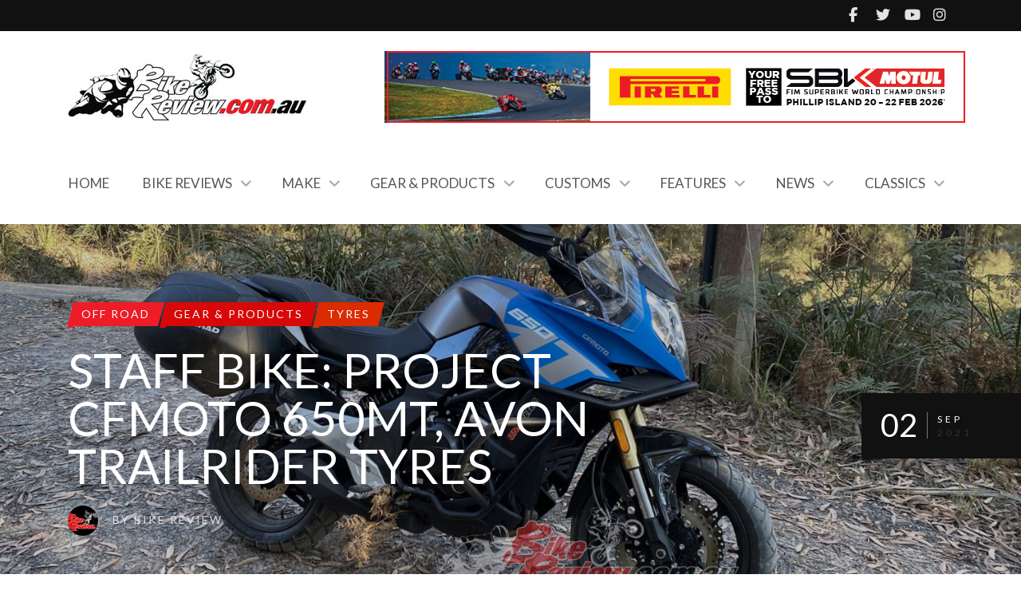

--- FILE ---
content_type: text/html; charset=UTF-8
request_url: https://bikereview.com.au/staff-bike-project-cfmoto-650mt-avon-trailrider-tyres/
body_size: 37258
content:
<!DOCTYPE html>
<!--[if IE 7]>
<html class="ie ie7" lang="en-US">
<![endif]-->
<!--[if IE 8]>
<html class="ie ie8" lang="en-US">
<![endif]-->
<!--[if !(IE 7) | !(IE 8) ]><!-->
<html lang="en-US">
<!--<![endif]-->
<head>
	<link rel="shortcut icon" href="https://bikereview.com.au/wp-content/uploads/2015/09/favicon.ico"/>
	<meta charset="UTF-8">
    <meta name="viewport" content="width=device-width, initial-scale=1" />
	<link rel="pingback" href="https://bikereview.com.au/xmlrpc.php">
	<meta name='robots' content='index, follow, max-image-preview:large, max-snippet:-1, max-video-preview:-1' />

	<!-- This site is optimized with the Yoast SEO Premium plugin v25.5 (Yoast SEO v26.6) - https://yoast.com/wordpress/plugins/seo/ -->
	<title>Staff Bike: Project CFMOTO 650MT, Avon Trailrider Tyres - Bike Review</title>
	<meta name="description" content="Nick has replaced the stock CST tyres on the CFMOTO 650MT staff bike in favour of some new Avon Trailrider hoops. See our initial thoughts!" />
	<link rel="canonical" href="https://bikereview.com.au/staff-bike-project-cfmoto-650mt-avon-trailrider-tyres/" />
	<meta property="og:locale" content="en_US" />
	<meta property="og:type" content="article" />
	<meta property="og:title" content="Staff Bike: Project CFMOTO 650MT, Avon Trailrider Tyres" />
	<meta property="og:description" content="Nick has replaced the stock CST tyres on the CFMOTO 650MT staff bike in favour of some new Avon Trailrider hoops. See our initial thoughts!" />
	<meta property="og:url" content="https://bikereview.com.au/staff-bike-project-cfmoto-650mt-avon-trailrider-tyres/" />
	<meta property="og:site_name" content="Bike Review" />
	<meta property="article:published_time" content="2021-09-02T04:52:57+00:00" />
	<meta property="article:modified_time" content="2021-09-02T04:55:49+00:00" />
	<meta property="og:image" content="https://bikereview.com.au/wp-content/uploads/2021/09/BikeReview-Avon-Trailrider-CFMOTO650MY-9.jpg" />
	<meta property="og:image:width" content="1920" />
	<meta property="og:image:height" content="1187" />
	<meta property="og:image:type" content="image/jpeg" />
	<meta name="author" content="Bike Review" />
	<meta name="twitter:card" content="summary_large_image" />
	<meta name="twitter:label1" content="Written by" />
	<meta name="twitter:data1" content="Bike Review" />
	<meta name="twitter:label2" content="Est. reading time" />
	<meta name="twitter:data2" content="4 minutes" />
	<script type="application/ld+json" class="yoast-schema-graph">{"@context":"https://schema.org","@graph":[{"@type":"WebPage","@id":"https://bikereview.com.au/staff-bike-project-cfmoto-650mt-avon-trailrider-tyres/","url":"https://bikereview.com.au/staff-bike-project-cfmoto-650mt-avon-trailrider-tyres/","name":"Staff Bike: Project CFMOTO 650MT, Avon Trailrider Tyres - Bike Review","isPartOf":{"@id":"https://bikereview.com.au/#website"},"primaryImageOfPage":{"@id":"https://bikereview.com.au/staff-bike-project-cfmoto-650mt-avon-trailrider-tyres/#primaryimage"},"image":{"@id":"https://bikereview.com.au/staff-bike-project-cfmoto-650mt-avon-trailrider-tyres/#primaryimage"},"thumbnailUrl":"https://bikereview.com.au/wp-content/uploads/2021/09/BikeReview-Avon-Trailrider-CFMOTO650MY-9.jpg","datePublished":"2021-09-02T04:52:57+00:00","dateModified":"2021-09-02T04:55:49+00:00","author":{"@id":"https://bikereview.com.au/#/schema/person/01a2d063777933150d319f062f82d3bd"},"description":"Nick has replaced the stock CST tyres on the CFMOTO 650MT staff bike in favour of some new Avon Trailrider hoops. See our initial thoughts!","breadcrumb":{"@id":"https://bikereview.com.au/staff-bike-project-cfmoto-650mt-avon-trailrider-tyres/#breadcrumb"},"inLanguage":"en-US","potentialAction":[{"@type":"ReadAction","target":["https://bikereview.com.au/staff-bike-project-cfmoto-650mt-avon-trailrider-tyres/"]}]},{"@type":"ImageObject","inLanguage":"en-US","@id":"https://bikereview.com.au/staff-bike-project-cfmoto-650mt-avon-trailrider-tyres/#primaryimage","url":"https://bikereview.com.au/wp-content/uploads/2021/09/BikeReview-Avon-Trailrider-CFMOTO650MY-9.jpg","contentUrl":"https://bikereview.com.au/wp-content/uploads/2021/09/BikeReview-Avon-Trailrider-CFMOTO650MY-9.jpg","width":1920,"height":1187,"caption":"Avon"},{"@type":"BreadcrumbList","@id":"https://bikereview.com.au/staff-bike-project-cfmoto-650mt-avon-trailrider-tyres/#breadcrumb","itemListElement":[{"@type":"ListItem","position":1,"name":"Home","item":"https://bikereview.com.au/"},{"@type":"ListItem","position":2,"name":"LATEST","item":"https://bikereview.com.au/reviews/"},{"@type":"ListItem","position":3,"name":"Staff Bike: Project CFMOTO 650MT, Avon Trailrider Tyres"}]},{"@type":"WebSite","@id":"https://bikereview.com.au/#website","url":"https://bikereview.com.au/","name":"Bike Review","description":"Motorcycle reviews, Product reviews, News, Features, by leading experts.","potentialAction":[{"@type":"SearchAction","target":{"@type":"EntryPoint","urlTemplate":"https://bikereview.com.au/?s={search_term_string}"},"query-input":{"@type":"PropertyValueSpecification","valueRequired":true,"valueName":"search_term_string"}}],"inLanguage":"en-US"},{"@type":"Person","@id":"https://bikereview.com.au/#/schema/person/01a2d063777933150d319f062f82d3bd","name":"Bike Review","image":{"@type":"ImageObject","inLanguage":"en-US","@id":"https://bikereview.com.au/#/schema/person/image/","url":"https://bikereview.com.au/wp-content/uploads/2021/06/BR-NEW-logo-r-w-blk-copy-3-96x96.jpg","contentUrl":"https://bikereview.com.au/wp-content/uploads/2021/06/BR-NEW-logo-r-w-blk-copy-3-96x96.jpg","caption":"Bike Review"},"url":"https://bikereview.com.au/author/bike-review/"}]}</script>
	<!-- / Yoast SEO Premium plugin. -->


<link rel='dns-prefetch' href='//use.fontawesome.com' />
<link rel='dns-prefetch' href='//fonts.googleapis.com' />
<link rel='dns-prefetch' href='//www.googletagmanager.com' />
<link rel='preconnect' href='https://fonts.gstatic.com' crossorigin />
<link rel="alternate" type="application/rss+xml" title="Bike Review &raquo; Feed" href="https://bikereview.com.au/feed/" />
<link rel="alternate" type="application/rss+xml" title="Bike Review &raquo; Comments Feed" href="https://bikereview.com.au/comments/feed/" />
<link rel="alternate" type="application/rss+xml" title="Bike Review &raquo; Staff Bike: Project CFMOTO 650MT, Avon Trailrider Tyres Comments Feed" href="https://bikereview.com.au/staff-bike-project-cfmoto-650mt-avon-trailrider-tyres/feed/" />
<link rel="alternate" title="oEmbed (JSON)" type="application/json+oembed" href="https://bikereview.com.au/wp-json/oembed/1.0/embed?url=https%3A%2F%2Fbikereview.com.au%2Fstaff-bike-project-cfmoto-650mt-avon-trailrider-tyres%2F" />
<link rel="alternate" title="oEmbed (XML)" type="text/xml+oembed" href="https://bikereview.com.au/wp-json/oembed/1.0/embed?url=https%3A%2F%2Fbikereview.com.au%2Fstaff-bike-project-cfmoto-650mt-avon-trailrider-tyres%2F&#038;format=xml" />
<!-- bikereview.com.au is managing ads with Advanced Ads 2.0.14 – https://wpadvancedads.com/ --><script data-wpfc-render="false" id="biker-ready">
			window.advanced_ads_ready=function(e,a){a=a||"complete";var d=function(e){return"interactive"===a?"loading"!==e:"complete"===e};d(document.readyState)?e():document.addEventListener("readystatechange",(function(a){d(a.target.readyState)&&e()}),{once:"interactive"===a})},window.advanced_ads_ready_queue=window.advanced_ads_ready_queue||[];		</script>
		<style id='wp-img-auto-sizes-contain-inline-css' type='text/css'>
img:is([sizes=auto i],[sizes^="auto," i]){contain-intrinsic-size:3000px 1500px}
/*# sourceURL=wp-img-auto-sizes-contain-inline-css */
</style>
<style id='wp-emoji-styles-inline-css' type='text/css'>

	img.wp-smiley, img.emoji {
		display: inline !important;
		border: none !important;
		box-shadow: none !important;
		height: 1em !important;
		width: 1em !important;
		margin: 0 0.07em !important;
		vertical-align: -0.1em !important;
		background: none !important;
		padding: 0 !important;
	}
/*# sourceURL=wp-emoji-styles-inline-css */
</style>
<link rel='stylesheet' id='wp-block-library-css' href='https://bikereview.com.au/wp-includes/css/dist/block-library/style.min.css?ver=6.9' type='text/css' media='all' />
<style id='global-styles-inline-css' type='text/css'>
:root{--wp--preset--aspect-ratio--square: 1;--wp--preset--aspect-ratio--4-3: 4/3;--wp--preset--aspect-ratio--3-4: 3/4;--wp--preset--aspect-ratio--3-2: 3/2;--wp--preset--aspect-ratio--2-3: 2/3;--wp--preset--aspect-ratio--16-9: 16/9;--wp--preset--aspect-ratio--9-16: 9/16;--wp--preset--color--black: #000000;--wp--preset--color--cyan-bluish-gray: #abb8c3;--wp--preset--color--white: #ffffff;--wp--preset--color--pale-pink: #f78da7;--wp--preset--color--vivid-red: #cf2e2e;--wp--preset--color--luminous-vivid-orange: #ff6900;--wp--preset--color--luminous-vivid-amber: #fcb900;--wp--preset--color--light-green-cyan: #7bdcb5;--wp--preset--color--vivid-green-cyan: #00d084;--wp--preset--color--pale-cyan-blue: #8ed1fc;--wp--preset--color--vivid-cyan-blue: #0693e3;--wp--preset--color--vivid-purple: #9b51e0;--wp--preset--gradient--vivid-cyan-blue-to-vivid-purple: linear-gradient(135deg,rgb(6,147,227) 0%,rgb(155,81,224) 100%);--wp--preset--gradient--light-green-cyan-to-vivid-green-cyan: linear-gradient(135deg,rgb(122,220,180) 0%,rgb(0,208,130) 100%);--wp--preset--gradient--luminous-vivid-amber-to-luminous-vivid-orange: linear-gradient(135deg,rgb(252,185,0) 0%,rgb(255,105,0) 100%);--wp--preset--gradient--luminous-vivid-orange-to-vivid-red: linear-gradient(135deg,rgb(255,105,0) 0%,rgb(207,46,46) 100%);--wp--preset--gradient--very-light-gray-to-cyan-bluish-gray: linear-gradient(135deg,rgb(238,238,238) 0%,rgb(169,184,195) 100%);--wp--preset--gradient--cool-to-warm-spectrum: linear-gradient(135deg,rgb(74,234,220) 0%,rgb(151,120,209) 20%,rgb(207,42,186) 40%,rgb(238,44,130) 60%,rgb(251,105,98) 80%,rgb(254,248,76) 100%);--wp--preset--gradient--blush-light-purple: linear-gradient(135deg,rgb(255,206,236) 0%,rgb(152,150,240) 100%);--wp--preset--gradient--blush-bordeaux: linear-gradient(135deg,rgb(254,205,165) 0%,rgb(254,45,45) 50%,rgb(107,0,62) 100%);--wp--preset--gradient--luminous-dusk: linear-gradient(135deg,rgb(255,203,112) 0%,rgb(199,81,192) 50%,rgb(65,88,208) 100%);--wp--preset--gradient--pale-ocean: linear-gradient(135deg,rgb(255,245,203) 0%,rgb(182,227,212) 50%,rgb(51,167,181) 100%);--wp--preset--gradient--electric-grass: linear-gradient(135deg,rgb(202,248,128) 0%,rgb(113,206,126) 100%);--wp--preset--gradient--midnight: linear-gradient(135deg,rgb(2,3,129) 0%,rgb(40,116,252) 100%);--wp--preset--font-size--small: 13px;--wp--preset--font-size--medium: 20px;--wp--preset--font-size--large: 36px;--wp--preset--font-size--x-large: 42px;--wp--preset--spacing--20: 0.44rem;--wp--preset--spacing--30: 0.67rem;--wp--preset--spacing--40: 1rem;--wp--preset--spacing--50: 1.5rem;--wp--preset--spacing--60: 2.25rem;--wp--preset--spacing--70: 3.38rem;--wp--preset--spacing--80: 5.06rem;--wp--preset--shadow--natural: 6px 6px 9px rgba(0, 0, 0, 0.2);--wp--preset--shadow--deep: 12px 12px 50px rgba(0, 0, 0, 0.4);--wp--preset--shadow--sharp: 6px 6px 0px rgba(0, 0, 0, 0.2);--wp--preset--shadow--outlined: 6px 6px 0px -3px rgb(255, 255, 255), 6px 6px rgb(0, 0, 0);--wp--preset--shadow--crisp: 6px 6px 0px rgb(0, 0, 0);}:where(.is-layout-flex){gap: 0.5em;}:where(.is-layout-grid){gap: 0.5em;}body .is-layout-flex{display: flex;}.is-layout-flex{flex-wrap: wrap;align-items: center;}.is-layout-flex > :is(*, div){margin: 0;}body .is-layout-grid{display: grid;}.is-layout-grid > :is(*, div){margin: 0;}:where(.wp-block-columns.is-layout-flex){gap: 2em;}:where(.wp-block-columns.is-layout-grid){gap: 2em;}:where(.wp-block-post-template.is-layout-flex){gap: 1.25em;}:where(.wp-block-post-template.is-layout-grid){gap: 1.25em;}.has-black-color{color: var(--wp--preset--color--black) !important;}.has-cyan-bluish-gray-color{color: var(--wp--preset--color--cyan-bluish-gray) !important;}.has-white-color{color: var(--wp--preset--color--white) !important;}.has-pale-pink-color{color: var(--wp--preset--color--pale-pink) !important;}.has-vivid-red-color{color: var(--wp--preset--color--vivid-red) !important;}.has-luminous-vivid-orange-color{color: var(--wp--preset--color--luminous-vivid-orange) !important;}.has-luminous-vivid-amber-color{color: var(--wp--preset--color--luminous-vivid-amber) !important;}.has-light-green-cyan-color{color: var(--wp--preset--color--light-green-cyan) !important;}.has-vivid-green-cyan-color{color: var(--wp--preset--color--vivid-green-cyan) !important;}.has-pale-cyan-blue-color{color: var(--wp--preset--color--pale-cyan-blue) !important;}.has-vivid-cyan-blue-color{color: var(--wp--preset--color--vivid-cyan-blue) !important;}.has-vivid-purple-color{color: var(--wp--preset--color--vivid-purple) !important;}.has-black-background-color{background-color: var(--wp--preset--color--black) !important;}.has-cyan-bluish-gray-background-color{background-color: var(--wp--preset--color--cyan-bluish-gray) !important;}.has-white-background-color{background-color: var(--wp--preset--color--white) !important;}.has-pale-pink-background-color{background-color: var(--wp--preset--color--pale-pink) !important;}.has-vivid-red-background-color{background-color: var(--wp--preset--color--vivid-red) !important;}.has-luminous-vivid-orange-background-color{background-color: var(--wp--preset--color--luminous-vivid-orange) !important;}.has-luminous-vivid-amber-background-color{background-color: var(--wp--preset--color--luminous-vivid-amber) !important;}.has-light-green-cyan-background-color{background-color: var(--wp--preset--color--light-green-cyan) !important;}.has-vivid-green-cyan-background-color{background-color: var(--wp--preset--color--vivid-green-cyan) !important;}.has-pale-cyan-blue-background-color{background-color: var(--wp--preset--color--pale-cyan-blue) !important;}.has-vivid-cyan-blue-background-color{background-color: var(--wp--preset--color--vivid-cyan-blue) !important;}.has-vivid-purple-background-color{background-color: var(--wp--preset--color--vivid-purple) !important;}.has-black-border-color{border-color: var(--wp--preset--color--black) !important;}.has-cyan-bluish-gray-border-color{border-color: var(--wp--preset--color--cyan-bluish-gray) !important;}.has-white-border-color{border-color: var(--wp--preset--color--white) !important;}.has-pale-pink-border-color{border-color: var(--wp--preset--color--pale-pink) !important;}.has-vivid-red-border-color{border-color: var(--wp--preset--color--vivid-red) !important;}.has-luminous-vivid-orange-border-color{border-color: var(--wp--preset--color--luminous-vivid-orange) !important;}.has-luminous-vivid-amber-border-color{border-color: var(--wp--preset--color--luminous-vivid-amber) !important;}.has-light-green-cyan-border-color{border-color: var(--wp--preset--color--light-green-cyan) !important;}.has-vivid-green-cyan-border-color{border-color: var(--wp--preset--color--vivid-green-cyan) !important;}.has-pale-cyan-blue-border-color{border-color: var(--wp--preset--color--pale-cyan-blue) !important;}.has-vivid-cyan-blue-border-color{border-color: var(--wp--preset--color--vivid-cyan-blue) !important;}.has-vivid-purple-border-color{border-color: var(--wp--preset--color--vivid-purple) !important;}.has-vivid-cyan-blue-to-vivid-purple-gradient-background{background: var(--wp--preset--gradient--vivid-cyan-blue-to-vivid-purple) !important;}.has-light-green-cyan-to-vivid-green-cyan-gradient-background{background: var(--wp--preset--gradient--light-green-cyan-to-vivid-green-cyan) !important;}.has-luminous-vivid-amber-to-luminous-vivid-orange-gradient-background{background: var(--wp--preset--gradient--luminous-vivid-amber-to-luminous-vivid-orange) !important;}.has-luminous-vivid-orange-to-vivid-red-gradient-background{background: var(--wp--preset--gradient--luminous-vivid-orange-to-vivid-red) !important;}.has-very-light-gray-to-cyan-bluish-gray-gradient-background{background: var(--wp--preset--gradient--very-light-gray-to-cyan-bluish-gray) !important;}.has-cool-to-warm-spectrum-gradient-background{background: var(--wp--preset--gradient--cool-to-warm-spectrum) !important;}.has-blush-light-purple-gradient-background{background: var(--wp--preset--gradient--blush-light-purple) !important;}.has-blush-bordeaux-gradient-background{background: var(--wp--preset--gradient--blush-bordeaux) !important;}.has-luminous-dusk-gradient-background{background: var(--wp--preset--gradient--luminous-dusk) !important;}.has-pale-ocean-gradient-background{background: var(--wp--preset--gradient--pale-ocean) !important;}.has-electric-grass-gradient-background{background: var(--wp--preset--gradient--electric-grass) !important;}.has-midnight-gradient-background{background: var(--wp--preset--gradient--midnight) !important;}.has-small-font-size{font-size: var(--wp--preset--font-size--small) !important;}.has-medium-font-size{font-size: var(--wp--preset--font-size--medium) !important;}.has-large-font-size{font-size: var(--wp--preset--font-size--large) !important;}.has-x-large-font-size{font-size: var(--wp--preset--font-size--x-large) !important;}
/*# sourceURL=global-styles-inline-css */
</style>

<style id='classic-theme-styles-inline-css' type='text/css'>
/*! This file is auto-generated */
.wp-block-button__link{color:#fff;background-color:#32373c;border-radius:9999px;box-shadow:none;text-decoration:none;padding:calc(.667em + 2px) calc(1.333em + 2px);font-size:1.125em}.wp-block-file__button{background:#32373c;color:#fff;text-decoration:none}
/*# sourceURL=/wp-includes/css/classic-themes.min.css */
</style>
<link rel='stylesheet' id='mpp_gutenberg-css' href='https://bikereview.com.au/wp-content/plugins/metronet-profile-picture/dist/blocks.style.build.css?ver=2.6.3' type='text/css' media='all' />
<style id='font-awesome-svg-styles-default-inline-css' type='text/css'>
.svg-inline--fa {
  display: inline-block;
  height: 1em;
  overflow: visible;
  vertical-align: -.125em;
}
/*# sourceURL=font-awesome-svg-styles-default-inline-css */
</style>
<link rel='stylesheet' id='font-awesome-svg-styles-css' href='https://bikereview.com.au/wp-content/uploads/font-awesome/v6.7.2/css/svg-with-js.css' type='text/css' media='all' />
<style id='font-awesome-svg-styles-inline-css' type='text/css'>
   .wp-block-font-awesome-icon svg::before,
   .wp-rich-text-font-awesome-icon svg::before {content: unset;}
/*# sourceURL=font-awesome-svg-styles-inline-css */
</style>
<link rel='stylesheet' id='wpos-slick-style-css' href='https://bikereview.com.au/wp-content/plugins/wp-news-and-widget-pro/assets/css/slick.css?ver=2.9' type='text/css' media='all' />
<link rel='stylesheet' id='wpnw-public-style-css' href='https://bikereview.com.au/wp-content/plugins/wp-news-and-widget-pro/assets/css/wpnw-pro-public.min.css?ver=2.9' type='text/css' media='all' />
<link rel='stylesheet' id='xs-front-style-css' href='https://bikereview.com.au/wp-content/plugins/wp-social/assets/css/frontend.css?ver=3.1.4' type='text/css' media='all' />
<link rel='stylesheet' id='xs_login_font_login_css-css' href='https://bikereview.com.au/wp-content/plugins/wp-social/assets/css/font-icon.css?ver=3.1.4' type='text/css' media='all' />
<link rel='stylesheet' id='bigger-picture-css' href='https://bikereview.com.au/wp-content/plugins/youtube-channel/assets/lib/bigger-picture/css/bigger-picture.min.css?ver=3.25.2' type='text/css' media='all' />
<link rel='stylesheet' id='youtube-channel-css' href='https://bikereview.com.au/wp-content/plugins/youtube-channel/assets/css/youtube-channel.min.css?ver=3.25.2' type='text/css' media='all' />
<link rel='stylesheet' id='bootstrap-css' href='https://bikereview.com.au/wp-content/themes/edition/css/bootstrap.min.css?ver=6.9' type='text/css' media='all' />
<link rel='stylesheet' id='theme-styles-css' href='https://bikereview.com.au/wp-content/themes/edition/style.css?ver=6.9' type='text/css' media='all' />
<style id='theme-styles-inline-css' type='text/css'>
/* Custom CSS */ 
 .searchnav {
    display: none;
}
.pagetitleloading .pagercontainer #bx-pager a.active, .pagetitleloading .pagercontainer #bx-pager a:hover, a.more-link, .regular-posts a.more-link, .woocommerce a.button, .woocommerce input#submit.alt, .woocommerce a.button.alt, .woocommerce input#submit, .woocommerce input.button, .woocommerce button.button, .woocommerce button[type="submit"], .woocommerce button.button.alt, .woocommerce input.button.alt, .widget_price_filter .price_slider_amount .button:hover, .pie, .c100 .bar, .c100.p51 .fill, .c100.p52 .fill, .c100.p53 .fill, .c100.p54 .fill, .c100.p55 .fill, .c100.p56 .fill, .c100.p57 .fill, .c100.p58 .fill, .c100.p59 .fill, .c100.p60 .fill, .c100.p61 .fill, .c100.p62 .fill, .c100.p63 .fill, .c100.p64 .fill, .c100.p65 .fill, .c100.p66 .fill, .c100.p67 .fill, .c100.p68 .fill, .c100.p69 .fill, .c100.p70 .fill, .c100.p71 .fill, .c100.p72 .fill, .c100.p73 .fill, .c100.p74 .fill, .c100.p75 .fill, .c100.p76 .fill, .c100.p77 .fill, .c100.p78 .fill, .c100.p79 .fill, .c100.p80 .fill, .c100.p81 .fill, .c100.p82 .fill, .c100.p83 .fill, .c100.p84 .fill, .c100.p85 .fill, .c100.p86 .fill, .c100.p87 .fill, .c100.p88 .fill, .c100.p89 .fill, .c100.p90 .fill, .c100.p91 .fill, .c100.p92 .fill, .c100.p93 .fill, .c100.p94 .fill, .c100.p95 .fill, .c100.p96 .fill, .c100.p97 .fill, .c100.p98 .fill, .c100.p99 .fill, .c100.p100 .fill, .tw-button, a.tw-button, .tw-postshortcode a.more-link {border-color:#FF0000 !important;}
.badge a::before, .badgesliver::before{border-top:32px solid rgba(255, 255, 255, 0);}
body{color:#333333;}
p{color:#333333;}
.section-title a{color:#FF0000;}

@media screen and (min-width: 480px) {
.single .no-sidebar .rightside {width:75% !important;}
.single .sidebar{width:25% !important;padding-left: 0 !important;margin-right: 0 !important;padding-right: 0 !important;}
}


/* Youtube Channel Widget */
.youtube_channel.ytc_wall_1-6 .ytc_video_container {
padding: 5px;
box-sizing: border-box;
max-width: 33.333%;
}
.youtube_channel.ytc_wall_1-6 .ytc_video_container.ytc_video_1 {
max-width: 100%;
}
@media screen and (max-width: 768px) {
.youtube_channel.ytc_wall_1-6 .ytc_video_container:not(.ytc_video_1) {
max-width: 50%;
}
}
@media screen and (max-width: 480px) {
.youtube_channel.ytc_wall_1-6 .ytc_video_container:not(.ytc_video_1) {
max-width: 100%;
}
}
.bx-wrapper ul li {
    display: block;
}
.ninenintybanner{text-align: center;}
#search-2{margin-bottom:20px;}
#wpnw-pro-lnscw-3{margin-bottom:30px;}
.wpnw-pro-newsticker{height:400px !important;}	

/*MAILCHIMP (footer)*/		
#mc_embed_signup{Background-color:transparent!important;}	

.artcilebanner {margin-bottom:-28px;}		

.breaking .breaking-title{display:none;}
/*# sourceURL=theme-styles-inline-css */
</style>
<link rel='stylesheet' id='tw-child-style-css' href='https://bikereview.com.au/wp-content/themes/edition-child/style.css?ver=6.9' type='text/css' media='all' />
<link rel='stylesheet' id='font-awesome-official-css' href='https://use.fontawesome.com/releases/v6.7.2/css/all.css' type='text/css' media='all' integrity="sha384-nRgPTkuX86pH8yjPJUAFuASXQSSl2/bBUiNV47vSYpKFxHJhbcrGnmlYpYJMeD7a" crossorigin="anonymous" />
<link rel='stylesheet' id='heateor_sssp_frontend_css-css' href='https://bikereview.com.au/wp-content/plugins/sassy-social-share-pro/public/css/sassy-social-share-pro-public.css?ver=1.1.61' type='text/css' media='all' />
<style id='heateor_sssp_frontend_css-inline-css' type='text/css'>
.heateor_sssp_button_instagram span.heateor_sssp_svg,a.heateor_sssp_instagram span.heateor_sssp_svg{background:radial-gradient(circle at 30% 107%,#fdf497 0,#fdf497 5%,#fd5949 45%,#d6249f 60%,#285aeb 90%)}.heateor_sssp_horizontal_sharing span.heateor_sssp_svg,.heateor_sssp_standard_follow_icons_container .heateor_sssp_svg{color:#fff;border-width:0px;border-style:solid;border-color:transparent}.heateor_sssp_horizontal_sharing .heateorSsspTCBackground{color:#666}.heateor_sssp_horizontal_sharing span.heateor_sssp_svg:hover,.heateor_sssp_standard_follow_icons_container .heateor_sssp_svg:hover{border-color:transparent}.heateor_sssp_vertical_sharing span.heateor_sssp_svg,.heateor_sssp_floating_follow_icons_container .heateor_sssp_svg{color:#fff;border-width:0px;border-style:solid;border-color:transparent}.heateor_sssp_vertical_sharing .heateorSsspTCBackground{color:#666}.heateor_sssp_vertical_sharing span.heateor_sssp_svg:hover,.heateor_sssp_floating_follow_icons_container .heateor_sssp_svg:hover{border-color:transparent}@media screen and (max-width:1920px) {.heateor_sssp_horizontal_sharing{display:none!important}}@media screen and (max-width:783px) {.heateor_sssp_vertical_sharing{display:none!important}}@media screen and (max-width:783px) {.heateor_sssp_floating_follow_icons_container{display:none!important}}div.heateorSsspSharingArrow{display:none}
/*# sourceURL=heateor_sssp_frontend_css-inline-css */
</style>
<link rel='stylesheet' id='heateor_sss_frontend_css-css' href='https://bikereview.com.au/wp-content/plugins/sassy-social-share/public/css/sassy-social-share-public.css?ver=3.3.79' type='text/css' media='all' />
<style id='heateor_sss_frontend_css-inline-css' type='text/css'>
.heateor_sss_button_instagram span.heateor_sss_svg,a.heateor_sss_instagram span.heateor_sss_svg{background:radial-gradient(circle at 30% 107%,#fdf497 0,#fdf497 5%,#fd5949 45%,#d6249f 60%,#285aeb 90%)}.heateor_sss_horizontal_sharing .heateor_sss_svg,.heateor_sss_standard_follow_icons_container .heateor_sss_svg{color:#fff;border-width:0px;border-style:solid;border-color:transparent}.heateor_sss_horizontal_sharing .heateorSssTCBackground{color:#666}.heateor_sss_horizontal_sharing span.heateor_sss_svg:hover,.heateor_sss_standard_follow_icons_container span.heateor_sss_svg:hover{border-color:transparent;}.heateor_sss_vertical_sharing span.heateor_sss_svg,.heateor_sss_floating_follow_icons_container span.heateor_sss_svg{color:#fff;border-width:0px;border-style:solid;border-color:transparent;}.heateor_sss_vertical_sharing .heateorSssTCBackground{color:#666;}.heateor_sss_vertical_sharing span.heateor_sss_svg:hover,.heateor_sss_floating_follow_icons_container span.heateor_sss_svg:hover{border-color:transparent;}@media screen and (max-width:783px) {.heateor_sss_vertical_sharing{display:none!important}}div.heateorSssSharingArrow{display:none}
/*# sourceURL=heateor_sss_frontend_css-inline-css */
</style>
<link rel="preload" as="style" href="https://fonts.googleapis.com/css?family=Lato:700,400&#038;display=swap&#038;ver=1751596664" /><link rel="stylesheet" href="https://fonts.googleapis.com/css?family=Lato:700,400&#038;display=swap&#038;ver=1751596664" media="print" onload="this.media='all'"><noscript><link rel="stylesheet" href="https://fonts.googleapis.com/css?family=Lato:700,400&#038;display=swap&#038;ver=1751596664" /></noscript><link rel='stylesheet' id='font-awesome-official-v4shim-css' href='https://use.fontawesome.com/releases/v6.7.2/css/v4-shims.css' type='text/css' media='all' integrity="sha384-npPMK6zwqNmU3qyCCxEcWJkLBNYxEFM1nGgSoAWuCCXqVVz0cvwKEMfyTNkOxM2N" crossorigin="anonymous" />
<link rel='stylesheet' id='themewich-shortcodes-css' href='https://bikereview.com.au/wp-content/plugins/themewich-shortcodes/css/themewich-shortcodes.css?ver=6.9' type='text/css' media='all' />
<script type="text/javascript" src="https://bikereview.com.au/wp-includes/js/jquery/jquery.min.js?ver=3.7.1" id="jquery-core-js"></script>
<script type="text/javascript" src="https://bikereview.com.au/wp-includes/js/jquery/jquery-migrate.min.js?ver=3.4.1" id="jquery-migrate-js"></script>
<script type="text/javascript" src="https://bikereview.com.au/wp-content/plugins/themewich-shortcodes/js/modernizr.min.js?ver=2.8.2" id="modernizr-js"></script>
<script type="text/javascript" id="xs_front_main_js-js-extra">
/* <![CDATA[ */
var rest_config = {"rest_url":"https://bikereview.com.au/wp-json/","nonce":"65893f2c55","insta_enabled":"1"};
//# sourceURL=xs_front_main_js-js-extra
/* ]]> */
</script>
<script type="text/javascript" src="https://bikereview.com.au/wp-content/plugins/wp-social/assets/js/front-main.js?ver=3.1.4" id="xs_front_main_js-js"></script>
<script type="text/javascript" id="xs_social_custom-js-extra">
/* <![CDATA[ */
var rest_api_conf = {"siteurl":"https://bikereview.com.au","nonce":"65893f2c55","root":"https://bikereview.com.au/wp-json/"};
var wsluFrontObj = {"resturl":"https://bikereview.com.au/wp-json/","rest_nonce":"65893f2c55"};
//# sourceURL=xs_social_custom-js-extra
/* ]]> */
</script>
<script type="text/javascript" src="https://bikereview.com.au/wp-content/plugins/wp-social/assets/js/social-front.js?ver=3.1.4" id="xs_social_custom-js"></script>
<script type="text/javascript" src="https://bikereview.com.au/wp-content/themes/edition/js/fixto.min.js?ver=0.3.0" id="fixto-js"></script>
<script type="text/javascript" src="https://bikereview.com.au/wp-content/themes/edition/js/respond.min.js?ver=1.4.2" id="respond-js"></script>
<script type="text/javascript" id="advanced-ads-advanced-js-js-extra">
/* <![CDATA[ */
var advads_options = {"blog_id":"1","privacy":{"enabled":false,"state":"not_needed"}};
//# sourceURL=advanced-ads-advanced-js-js-extra
/* ]]> */
</script>
<script type="text/javascript" src="https://bikereview.com.au/wp-content/plugins/advanced-ads/public/assets/js/advanced.min.js?ver=2.0.14" id="advanced-ads-advanced-js-js"></script>
<link rel="https://api.w.org/" href="https://bikereview.com.au/wp-json/" /><link rel="alternate" title="JSON" type="application/json" href="https://bikereview.com.au/wp-json/wp/v2/posts/84129" /><link rel="EditURI" type="application/rsd+xml" title="RSD" href="https://bikereview.com.au/xmlrpc.php?rsd" />
<meta name="generator" content="WordPress 6.9" />
<link rel='shortlink' href='https://bikereview.com.au/?p=84129' />
<meta name="generator" content="Redux 4.5.9" />
<!-- This site is using AdRotate Professional v5.23.3 to display their advertisements - https://ajdg.solutions/ -->
<!-- AdRotate CSS -->
<style type="text/css" media="screen">
	.g { margin:0px; padding:0px; overflow:hidden; line-height:1; zoom:1; }
	.g img { height:auto; }
	.g-col { position:relative; float:left; }
	.g-col:first-child { margin-left: 0; }
	.g-col:last-child { margin-right: 0; }
	.g-wall { display:block; position:fixed; left:0; top:0; width:100%; height:100%; z-index:-1; }
	.woocommerce-page .g, .bbpress-wrapper .g { margin: 20px auto; clear:both; }
	@media only screen and (max-width: 480px) {
		.g-col, .g-dyn, .g-single { width:100%; margin-left:0; margin-right:0; }
		.woocommerce-page .g, .bbpress-wrapper .g { margin: 10px auto; }
	}
</style>
<!-- /AdRotate CSS -->

<meta name="generator" content="Site Kit by Google 1.168.0" /><!-- Google tag (gtag.js) -->
<script async src="https://www.googletagmanager.com/gtag/js?id=G-LKQK7S3XDN"></script>
<script>
  window.dataLayer = window.dataLayer || [];
  function gtag(){dataLayer.push(arguments);}
  gtag('js', new Date());

  gtag('config', 'G-LKQK7S3XDN');
</script>

<script>
  (function(i,s,o,g,r,a,m){i['GoogleAnalyticsObject']=r;i[r]=i[r]||function(){
  (i[r].q=i[r].q||[]).push(arguments)},i[r].l=1*new Date();a=s.createElement(o),
  m=s.getElementsByTagName(o)[0];a.async=1;a.src=g;m.parentNode.insertBefore(a,m)
  })(window,document,'script','//www.google-analytics.com/analytics.js','ga');

  ga('create', 'UA-71094846-1', 'auto');
  ga('send', 'pageview');

</script>
      <!--Customizer CSS-->
      <style type="text/css">
                      .badge a,
        .widget .tagcloud a,
        .woocommerce span.onsale,
        .badgesliver.highlight, .sharing a .sharecircle,
        .tabswrap ul.tabs li a.active, .tabswrap ul.tabs li a:hover,
        .woocommerce div.product .woocommerce-tabs ul.tabs li.active,
        .breakdown .line,
        .woocommerce #respond input#submit.alt,
        .woocommerce a.button.alt,
        .woocommerce button.button.alt,
        .woocommerce input.button.alt { background:#ed1c26; }           .pagetitleloading .pagercontainer #bx-pager a.active,
        .pagetitleloading .pagercontainer #bx-pager a:hover,
        a.more-link, .regular-posts a.more-link, .woocommerce a.button,
        .woocommerce #respond input#submit.alt, .woocommerce a.button.alt,
        .woocommerce #respond input#submit, .woocommerce input.button,
        .woocommerce button.button.alt, .woocommerce input.button.alt,
        .pie, .c100 .bar, .c100.p51 .fill, .c100.p52 .fill,
        .c100.p53 .fill, .c100.p54 .fill, .c100.p55 .fill,
        .c100.p56 .fill, .c100.p57 .fill, .c100.p58 .fill,
        .c100.p59 .fill, .c100.p60 .fill, .c100.p61 .fill,
        .c100.p62 .fill, .c100.p63 .fill, .c100.p64 .fill,
        .c100.p65 .fill, .c100.p66 .fill, .c100.p67 .fill,
        .c100.p68 .fill, .c100.p69 .fill, .c100.p70 .fill,
        .c100.p71 .fill, .c100.p72 .fill, .c100.p73 .fill,
        .c100.p74 .fill, .c100.p75 .fill, .c100.p76 .fill,
        .c100.p77 .fill, .c100.p78 .fill, .c100.p79 .fill,
        .c100.p80 .fill, .c100.p81 .fill, .c100.p82 .fill,
        .c100.p83 .fill, .c100.p84 .fill, .c100.p85 .fill,
        .c100.p86 .fill, .c100.p87 .fill, .c100.p88 .fill,
        .c100.p89 .fill, .c100.p90 .fill, .c100.p91 .fill,
        .c100.p92 .fill, .c100.p93 .fill, .c100.p94 .fill,
        .c100.p95 .fill, .c100.p96 .fill, .c100.p97 .fill,
        .c100.p98 .fill, .c100.p99 .fill, .c100.p100 .fill,
        .tw-button, a.tw-button, .tw-postshortcode a.more-link { border-color:#ed1c26; }           a, a:hover, #share-box span, .thumbintro span a,
        .c100:hover > span, a.more-link,
        span.highlight,
        .score,
        .button,
        .tw-button,
        a.tw-button,
        a.button,
        a.more-link,
        .woocommerce a.button,
        .woocommerce ul.products li.product .price,
        .woocommerce .woocommerce-product-rating .star-rating,
        .woocommerce #respond input#submit, .woocommerce input.button,
        #submit,
        input[type=button],
        .tw-postshortcode a.more-link,
        input[type=submit],
        .single .authorinfo.not-full a:hover,
        .tw-button, a.tw-button, .tw-postshortcode a.more-link { color:#ed1c26; }           .tabswrap ul.tabs a:hover, a.more-link:hover,
        .regular-posts a.more-link:hover,.button:hover,
        .tw-button:hover,
        a.tw-button:hover,
        a.button:hover,
        a.more-link:hover,
        .woocommerce a.button:hover,
        .woocommerce #respond input#submit:hover, .woocommerce input.button:hover,
        #submit:hover,
        .tw-postshortcode a.more-link:hover,
        input[type=submit]:hover,
        input[type=button]:hover,
        .button:active,
        .tw-button:active,
        a.tw-button:active,
        a.button:active,
        a.more-link:active,
        #submit:active,
        .tw-postshortcode a.more-link:active,
        input[type=submit]:active,
        input[type=button]:active { background:#ed1c26; }           .pagetitleloading .pagercontainer .bx-slider-pager a.active,
        .pagetitleloading .pagercontainer .bx-slider-pager a:hover,
        .button,
        .tw-button,
        a.tw-button,
        a.button,
        a.more-link,
        #submit,
        .tw-postshortcode a.more-link,
        input[type=submit],
        input[type=button],
        .top-nav.altnav #menu > ul > li > a:hover,
        .top-nav.altnav #menu > ul > li.sfHover > a,
        .top-nav.altnav #menu > ul > li.current_page_item > a { border-color:#ed1c26; }           .badge a:before, .badgesliver.highlight:before { border-right-color:#ed1c26; }           .badge a:after, .badgesliver.highlight:after { border-left-color:#ed1c26; }           *::selection { background:#ed1c26; }           .badge a.category-20,
          .highlight_category_20 a.more-link:hover,
          .highlight_category_20 .tagcloud.badge a,
          .highlight_category_20 .widget .tagcloud a,
          .highlight_category_20 .sharing a.post-share .sharecircle,
          .highlight_category_20 input[type=submit]:hover,
          .highlight_category_20 #submit:hover,
          .highlight_category_20 .breakdown .line,
          .highlight_category_20 .ie8 .c100,
          .highlight_category_20 .ie8 .section .c100,
          .highlight_category_20 .ie8 .section .inner-content .c100 { background:#db2b00; }.highlight_category_20 .postcontent p a,
          .tiny-details a.category-20:hover,
          .highlight_category_20 .commentwrapper p a,
          .highlight_category_20 .singlecomment a:hover,
          .highlight_category_20 #respond a:hover,
          .highlight_category_20 .postcontent p a:hover,
          .highlight_category_20 #share-box span,
          .highlight_category_20 .breakdown .c100:hover > span,
          .highlight_category_20 .reviewtop .c100:hover > span,
          .highlight_category_20 .score,
          .highlight_category_20 .tw-button,
          .highlight_category_20 a.tw-button,
          .highlight_category_20 a.button,
          .highlight_category_20 a:hover,
          .highlight_category_20 a.more-link,
          .highlight_category_20 #submit,
          .highlight_category_20 .tw-postshortcode a.more-link,
          .highlight_category_20 input[type=submit],
          .highlight_category_20 .authorinfo.not-full a:hover { color:#db2b00; }.highlight_category_20 .pie,
          .highlight_category_20 .c100 .bar,
          .highlight_category_20 .c100 .fill,
          .highlight_category_20 a.more-link,
          .highlight_category_20 #submit,
          .highlight_category_20 input[type=submit],
          .pagetitleloading .pagercontainer .bx-slider-pager .highlight_category_20 a.active,
          .pagetitleloading .pagercontainer .bx-slider-pager .highlight_category_20 a:hover { border-color:#db2b00; }.badge a.category-20:after,
          .single .highlight_category_20 .tagcloud.badge a:after { border-left-color:#db2b00; }.badge a.category-20:before,
          .single .highlight_category_20 .tagcloud.badge a:before { border-right-color:#db2b00; }.badge a.category-81,
          .highlight_category_81 a.more-link:hover,
          .highlight_category_81 .tagcloud.badge a,
          .highlight_category_81 .widget .tagcloud a,
          .highlight_category_81 .sharing a.post-share .sharecircle,
          .highlight_category_81 input[type=submit]:hover,
          .highlight_category_81 #submit:hover,
          .highlight_category_81 .breakdown .line,
          .highlight_category_81 .ie8 .c100,
          .highlight_category_81 .ie8 .section .c100,
          .highlight_category_81 .ie8 .section .inner-content .c100 { background:#ff0000; }.highlight_category_81 .postcontent p a,
          .tiny-details a.category-81:hover,
          .highlight_category_81 .commentwrapper p a,
          .highlight_category_81 .singlecomment a:hover,
          .highlight_category_81 #respond a:hover,
          .highlight_category_81 .postcontent p a:hover,
          .highlight_category_81 #share-box span,
          .highlight_category_81 .breakdown .c100:hover > span,
          .highlight_category_81 .reviewtop .c100:hover > span,
          .highlight_category_81 .score,
          .highlight_category_81 .tw-button,
          .highlight_category_81 a.tw-button,
          .highlight_category_81 a.button,
          .highlight_category_81 a:hover,
          .highlight_category_81 a.more-link,
          .highlight_category_81 #submit,
          .highlight_category_81 .tw-postshortcode a.more-link,
          .highlight_category_81 input[type=submit],
          .highlight_category_81 .authorinfo.not-full a:hover { color:#ff0000; }.highlight_category_81 .pie,
          .highlight_category_81 .c100 .bar,
          .highlight_category_81 .c100 .fill,
          .highlight_category_81 a.more-link,
          .highlight_category_81 #submit,
          .highlight_category_81 input[type=submit],
          .pagetitleloading .pagercontainer .bx-slider-pager .highlight_category_81 a.active,
          .pagetitleloading .pagercontainer .bx-slider-pager .highlight_category_81 a:hover { border-color:#ff0000; }.badge a.category-81:after,
          .single .highlight_category_81 .tagcloud.badge a:after { border-left-color:#ff0000; }.badge a.category-81:before,
          .single .highlight_category_81 .tagcloud.badge a:before { border-right-color:#ff0000; }.badge a.category-1,
          .highlight_category_1 a.more-link:hover,
          .highlight_category_1 .tagcloud.badge a,
          .highlight_category_1 .widget .tagcloud a,
          .highlight_category_1 .sharing a.post-share .sharecircle,
          .highlight_category_1 input[type=submit]:hover,
          .highlight_category_1 #submit:hover,
          .highlight_category_1 .breakdown .line,
          .highlight_category_1 .ie8 .c100,
          .highlight_category_1 .ie8 .section .c100,
          .highlight_category_1 .ie8 .section .inner-content .c100 { background:#d80808; }.highlight_category_1 .postcontent p a,
          .tiny-details a.category-1:hover,
          .highlight_category_1 .commentwrapper p a,
          .highlight_category_1 .singlecomment a:hover,
          .highlight_category_1 #respond a:hover,
          .highlight_category_1 .postcontent p a:hover,
          .highlight_category_1 #share-box span,
          .highlight_category_1 .breakdown .c100:hover > span,
          .highlight_category_1 .reviewtop .c100:hover > span,
          .highlight_category_1 .score,
          .highlight_category_1 .tw-button,
          .highlight_category_1 a.tw-button,
          .highlight_category_1 a.button,
          .highlight_category_1 a:hover,
          .highlight_category_1 a.more-link,
          .highlight_category_1 #submit,
          .highlight_category_1 .tw-postshortcode a.more-link,
          .highlight_category_1 input[type=submit],
          .highlight_category_1 .authorinfo.not-full a:hover { color:#d80808; }.highlight_category_1 .pie,
          .highlight_category_1 .c100 .bar,
          .highlight_category_1 .c100 .fill,
          .highlight_category_1 a.more-link,
          .highlight_category_1 #submit,
          .highlight_category_1 input[type=submit],
          .pagetitleloading .pagercontainer .bx-slider-pager .highlight_category_1 a.active,
          .pagetitleloading .pagercontainer .bx-slider-pager .highlight_category_1 a:hover { border-color:#d80808; }.badge a.category-1:after,
          .single .highlight_category_1 .tagcloud.badge a:after { border-left-color:#d80808; }.badge a.category-1:before,
          .single .highlight_category_1 .tagcloud.badge a:before { border-right-color:#d80808; }.badge a.category-7,
          .highlight_category_7 a.more-link:hover,
          .highlight_category_7 .tagcloud.badge a,
          .highlight_category_7 .widget .tagcloud a,
          .highlight_category_7 .sharing a.post-share .sharecircle,
          .highlight_category_7 input[type=submit]:hover,
          .highlight_category_7 #submit:hover,
          .highlight_category_7 .breakdown .line,
          .highlight_category_7 .ie8 .c100,
          .highlight_category_7 .ie8 .section .c100,
          .highlight_category_7 .ie8 .section .inner-content .c100 { background:#a01000; }.highlight_category_7 .postcontent p a,
          .tiny-details a.category-7:hover,
          .highlight_category_7 .commentwrapper p a,
          .highlight_category_7 .singlecomment a:hover,
          .highlight_category_7 #respond a:hover,
          .highlight_category_7 .postcontent p a:hover,
          .highlight_category_7 #share-box span,
          .highlight_category_7 .breakdown .c100:hover > span,
          .highlight_category_7 .reviewtop .c100:hover > span,
          .highlight_category_7 .score,
          .highlight_category_7 .tw-button,
          .highlight_category_7 a.tw-button,
          .highlight_category_7 a.button,
          .highlight_category_7 a:hover,
          .highlight_category_7 a.more-link,
          .highlight_category_7 #submit,
          .highlight_category_7 .tw-postshortcode a.more-link,
          .highlight_category_7 input[type=submit],
          .highlight_category_7 .authorinfo.not-full a:hover { color:#a01000; }.highlight_category_7 .pie,
          .highlight_category_7 .c100 .bar,
          .highlight_category_7 .c100 .fill,
          .highlight_category_7 a.more-link,
          .highlight_category_7 #submit,
          .highlight_category_7 input[type=submit],
          .pagetitleloading .pagercontainer .bx-slider-pager .highlight_category_7 a.active,
          .pagetitleloading .pagercontainer .bx-slider-pager .highlight_category_7 a:hover { border-color:#a01000; }.badge a.category-7:after,
          .single .highlight_category_7 .tagcloud.badge a:after { border-left-color:#a01000; }.badge a.category-7:before,
          .single .highlight_category_7 .tagcloud.badge a:before { border-right-color:#a01000; }.badge a.category-52,
          .highlight_category_52 a.more-link:hover,
          .highlight_category_52 .tagcloud.badge a,
          .highlight_category_52 .widget .tagcloud a,
          .highlight_category_52 .sharing a.post-share .sharecircle,
          .highlight_category_52 input[type=submit]:hover,
          .highlight_category_52 #submit:hover,
          .highlight_category_52 .breakdown .line,
          .highlight_category_52 .ie8 .c100,
          .highlight_category_52 .ie8 .section .c100,
          .highlight_category_52 .ie8 .section .inner-content .c100 { background:#db2b00; }.highlight_category_52 .postcontent p a,
          .tiny-details a.category-52:hover,
          .highlight_category_52 .commentwrapper p a,
          .highlight_category_52 .singlecomment a:hover,
          .highlight_category_52 #respond a:hover,
          .highlight_category_52 .postcontent p a:hover,
          .highlight_category_52 #share-box span,
          .highlight_category_52 .breakdown .c100:hover > span,
          .highlight_category_52 .reviewtop .c100:hover > span,
          .highlight_category_52 .score,
          .highlight_category_52 .tw-button,
          .highlight_category_52 a.tw-button,
          .highlight_category_52 a.button,
          .highlight_category_52 a:hover,
          .highlight_category_52 a.more-link,
          .highlight_category_52 #submit,
          .highlight_category_52 .tw-postshortcode a.more-link,
          .highlight_category_52 input[type=submit],
          .highlight_category_52 .authorinfo.not-full a:hover { color:#db2b00; }.highlight_category_52 .pie,
          .highlight_category_52 .c100 .bar,
          .highlight_category_52 .c100 .fill,
          .highlight_category_52 a.more-link,
          .highlight_category_52 #submit,
          .highlight_category_52 input[type=submit],
          .pagetitleloading .pagercontainer .bx-slider-pager .highlight_category_52 a.active,
          .pagetitleloading .pagercontainer .bx-slider-pager .highlight_category_52 a:hover { border-color:#db2b00; }.badge a.category-52:after,
          .single .highlight_category_52 .tagcloud.badge a:after { border-left-color:#db2b00; }.badge a.category-52:before,
          .single .highlight_category_52 .tagcloud.badge a:before { border-right-color:#db2b00; }.badge a.category-57,
          .highlight_category_57 a.more-link:hover,
          .highlight_category_57 .tagcloud.badge a,
          .highlight_category_57 .widget .tagcloud a,
          .highlight_category_57 .sharing a.post-share .sharecircle,
          .highlight_category_57 input[type=submit]:hover,
          .highlight_category_57 #submit:hover,
          .highlight_category_57 .breakdown .line,
          .highlight_category_57 .ie8 .c100,
          .highlight_category_57 .ie8 .section .c100,
          .highlight_category_57 .ie8 .section .inner-content .c100 { background:#a01000; }.highlight_category_57 .postcontent p a,
          .tiny-details a.category-57:hover,
          .highlight_category_57 .commentwrapper p a,
          .highlight_category_57 .singlecomment a:hover,
          .highlight_category_57 #respond a:hover,
          .highlight_category_57 .postcontent p a:hover,
          .highlight_category_57 #share-box span,
          .highlight_category_57 .breakdown .c100:hover > span,
          .highlight_category_57 .reviewtop .c100:hover > span,
          .highlight_category_57 .score,
          .highlight_category_57 .tw-button,
          .highlight_category_57 a.tw-button,
          .highlight_category_57 a.button,
          .highlight_category_57 a:hover,
          .highlight_category_57 a.more-link,
          .highlight_category_57 #submit,
          .highlight_category_57 .tw-postshortcode a.more-link,
          .highlight_category_57 input[type=submit],
          .highlight_category_57 .authorinfo.not-full a:hover { color:#a01000; }.highlight_category_57 .pie,
          .highlight_category_57 .c100 .bar,
          .highlight_category_57 .c100 .fill,
          .highlight_category_57 a.more-link,
          .highlight_category_57 #submit,
          .highlight_category_57 input[type=submit],
          .pagetitleloading .pagercontainer .bx-slider-pager .highlight_category_57 a.active,
          .pagetitleloading .pagercontainer .bx-slider-pager .highlight_category_57 a:hover { border-color:#a01000; }.badge a.category-57:after,
          .single .highlight_category_57 .tagcloud.badge a:after { border-left-color:#a01000; }.badge a.category-57:before,
          .single .highlight_category_57 .tagcloud.badge a:before { border-right-color:#a01000; }.badge a.category-17,
          .highlight_category_17 a.more-link:hover,
          .highlight_category_17 .tagcloud.badge a,
          .highlight_category_17 .widget .tagcloud a,
          .highlight_category_17 .sharing a.post-share .sharecircle,
          .highlight_category_17 input[type=submit]:hover,
          .highlight_category_17 #submit:hover,
          .highlight_category_17 .breakdown .line,
          .highlight_category_17 .ie8 .c100,
          .highlight_category_17 .ie8 .section .c100,
          .highlight_category_17 .ie8 .section .inner-content .c100 { background:#ff0000; }.highlight_category_17 .postcontent p a,
          .tiny-details a.category-17:hover,
          .highlight_category_17 .commentwrapper p a,
          .highlight_category_17 .singlecomment a:hover,
          .highlight_category_17 #respond a:hover,
          .highlight_category_17 .postcontent p a:hover,
          .highlight_category_17 #share-box span,
          .highlight_category_17 .breakdown .c100:hover > span,
          .highlight_category_17 .reviewtop .c100:hover > span,
          .highlight_category_17 .score,
          .highlight_category_17 .tw-button,
          .highlight_category_17 a.tw-button,
          .highlight_category_17 a.button,
          .highlight_category_17 a:hover,
          .highlight_category_17 a.more-link,
          .highlight_category_17 #submit,
          .highlight_category_17 .tw-postshortcode a.more-link,
          .highlight_category_17 input[type=submit],
          .highlight_category_17 .authorinfo.not-full a:hover { color:#ff0000; }.highlight_category_17 .pie,
          .highlight_category_17 .c100 .bar,
          .highlight_category_17 .c100 .fill,
          .highlight_category_17 a.more-link,
          .highlight_category_17 #submit,
          .highlight_category_17 input[type=submit],
          .pagetitleloading .pagercontainer .bx-slider-pager .highlight_category_17 a.active,
          .pagetitleloading .pagercontainer .bx-slider-pager .highlight_category_17 a:hover { border-color:#ff0000; }.badge a.category-17:after,
          .single .highlight_category_17 .tagcloud.badge a:after { border-left-color:#ff0000; }.badge a.category-17:before,
          .single .highlight_category_17 .tagcloud.badge a:before { border-right-color:#ff0000; }.badge a.category-21,
          .highlight_category_21 a.more-link:hover,
          .highlight_category_21 .tagcloud.badge a,
          .highlight_category_21 .widget .tagcloud a,
          .highlight_category_21 .sharing a.post-share .sharecircle,
          .highlight_category_21 input[type=submit]:hover,
          .highlight_category_21 #submit:hover,
          .highlight_category_21 .breakdown .line,
          .highlight_category_21 .ie8 .c100,
          .highlight_category_21 .ie8 .section .c100,
          .highlight_category_21 .ie8 .section .inner-content .c100 { background:#db2b00; }.highlight_category_21 .postcontent p a,
          .tiny-details a.category-21:hover,
          .highlight_category_21 .commentwrapper p a,
          .highlight_category_21 .singlecomment a:hover,
          .highlight_category_21 #respond a:hover,
          .highlight_category_21 .postcontent p a:hover,
          .highlight_category_21 #share-box span,
          .highlight_category_21 .breakdown .c100:hover > span,
          .highlight_category_21 .reviewtop .c100:hover > span,
          .highlight_category_21 .score,
          .highlight_category_21 .tw-button,
          .highlight_category_21 a.tw-button,
          .highlight_category_21 a.button,
          .highlight_category_21 a:hover,
          .highlight_category_21 a.more-link,
          .highlight_category_21 #submit,
          .highlight_category_21 .tw-postshortcode a.more-link,
          .highlight_category_21 input[type=submit],
          .highlight_category_21 .authorinfo.not-full a:hover { color:#db2b00; }.highlight_category_21 .pie,
          .highlight_category_21 .c100 .bar,
          .highlight_category_21 .c100 .fill,
          .highlight_category_21 a.more-link,
          .highlight_category_21 #submit,
          .highlight_category_21 input[type=submit],
          .pagetitleloading .pagercontainer .bx-slider-pager .highlight_category_21 a.active,
          .pagetitleloading .pagercontainer .bx-slider-pager .highlight_category_21 a:hover { border-color:#db2b00; }.badge a.category-21:after,
          .single .highlight_category_21 .tagcloud.badge a:after { border-left-color:#db2b00; }.badge a.category-21:before,
          .single .highlight_category_21 .tagcloud.badge a:before { border-right-color:#db2b00; }.badge a.category-82,
          .highlight_category_82 a.more-link:hover,
          .highlight_category_82 .tagcloud.badge a,
          .highlight_category_82 .widget .tagcloud a,
          .highlight_category_82 .sharing a.post-share .sharecircle,
          .highlight_category_82 input[type=submit]:hover,
          .highlight_category_82 #submit:hover,
          .highlight_category_82 .breakdown .line,
          .highlight_category_82 .ie8 .c100,
          .highlight_category_82 .ie8 .section .c100,
          .highlight_category_82 .ie8 .section .inner-content .c100 { background:#ff0000; }.highlight_category_82 .postcontent p a,
          .tiny-details a.category-82:hover,
          .highlight_category_82 .commentwrapper p a,
          .highlight_category_82 .singlecomment a:hover,
          .highlight_category_82 #respond a:hover,
          .highlight_category_82 .postcontent p a:hover,
          .highlight_category_82 #share-box span,
          .highlight_category_82 .breakdown .c100:hover > span,
          .highlight_category_82 .reviewtop .c100:hover > span,
          .highlight_category_82 .score,
          .highlight_category_82 .tw-button,
          .highlight_category_82 a.tw-button,
          .highlight_category_82 a.button,
          .highlight_category_82 a:hover,
          .highlight_category_82 a.more-link,
          .highlight_category_82 #submit,
          .highlight_category_82 .tw-postshortcode a.more-link,
          .highlight_category_82 input[type=submit],
          .highlight_category_82 .authorinfo.not-full a:hover { color:#ff0000; }.highlight_category_82 .pie,
          .highlight_category_82 .c100 .bar,
          .highlight_category_82 .c100 .fill,
          .highlight_category_82 a.more-link,
          .highlight_category_82 #submit,
          .highlight_category_82 input[type=submit],
          .pagetitleloading .pagercontainer .bx-slider-pager .highlight_category_82 a.active,
          .pagetitleloading .pagercontainer .bx-slider-pager .highlight_category_82 a:hover { border-color:#ff0000; }.badge a.category-82:after,
          .single .highlight_category_82 .tagcloud.badge a:after { border-left-color:#ff0000; }.badge a.category-82:before,
          .single .highlight_category_82 .tagcloud.badge a:before { border-right-color:#ff0000; }.badge a.category-8,
          .highlight_category_8 a.more-link:hover,
          .highlight_category_8 .tagcloud.badge a,
          .highlight_category_8 .widget .tagcloud a,
          .highlight_category_8 .sharing a.post-share .sharecircle,
          .highlight_category_8 input[type=submit]:hover,
          .highlight_category_8 #submit:hover,
          .highlight_category_8 .breakdown .line,
          .highlight_category_8 .ie8 .c100,
          .highlight_category_8 .ie8 .section .c100,
          .highlight_category_8 .ie8 .section .inner-content .c100 { background:#ff0000; }.highlight_category_8 .postcontent p a,
          .tiny-details a.category-8:hover,
          .highlight_category_8 .commentwrapper p a,
          .highlight_category_8 .singlecomment a:hover,
          .highlight_category_8 #respond a:hover,
          .highlight_category_8 .postcontent p a:hover,
          .highlight_category_8 #share-box span,
          .highlight_category_8 .breakdown .c100:hover > span,
          .highlight_category_8 .reviewtop .c100:hover > span,
          .highlight_category_8 .score,
          .highlight_category_8 .tw-button,
          .highlight_category_8 a.tw-button,
          .highlight_category_8 a.button,
          .highlight_category_8 a:hover,
          .highlight_category_8 a.more-link,
          .highlight_category_8 #submit,
          .highlight_category_8 .tw-postshortcode a.more-link,
          .highlight_category_8 input[type=submit],
          .highlight_category_8 .authorinfo.not-full a:hover { color:#ff0000; }.highlight_category_8 .pie,
          .highlight_category_8 .c100 .bar,
          .highlight_category_8 .c100 .fill,
          .highlight_category_8 a.more-link,
          .highlight_category_8 #submit,
          .highlight_category_8 input[type=submit],
          .pagetitleloading .pagercontainer .bx-slider-pager .highlight_category_8 a.active,
          .pagetitleloading .pagercontainer .bx-slider-pager .highlight_category_8 a:hover { border-color:#ff0000; }.badge a.category-8:after,
          .single .highlight_category_8 .tagcloud.badge a:after { border-left-color:#ff0000; }.badge a.category-8:before,
          .single .highlight_category_8 .tagcloud.badge a:before { border-right-color:#ff0000; }.badge a.category-9,
          .highlight_category_9 a.more-link:hover,
          .highlight_category_9 .tagcloud.badge a,
          .highlight_category_9 .widget .tagcloud a,
          .highlight_category_9 .sharing a.post-share .sharecircle,
          .highlight_category_9 input[type=submit]:hover,
          .highlight_category_9 #submit:hover,
          .highlight_category_9 .breakdown .line,
          .highlight_category_9 .ie8 .c100,
          .highlight_category_9 .ie8 .section .c100,
          .highlight_category_9 .ie8 .section .inner-content .c100 { background:#d80808; }.highlight_category_9 .postcontent p a,
          .tiny-details a.category-9:hover,
          .highlight_category_9 .commentwrapper p a,
          .highlight_category_9 .singlecomment a:hover,
          .highlight_category_9 #respond a:hover,
          .highlight_category_9 .postcontent p a:hover,
          .highlight_category_9 #share-box span,
          .highlight_category_9 .breakdown .c100:hover > span,
          .highlight_category_9 .reviewtop .c100:hover > span,
          .highlight_category_9 .score,
          .highlight_category_9 .tw-button,
          .highlight_category_9 a.tw-button,
          .highlight_category_9 a.button,
          .highlight_category_9 a:hover,
          .highlight_category_9 a.more-link,
          .highlight_category_9 #submit,
          .highlight_category_9 .tw-postshortcode a.more-link,
          .highlight_category_9 input[type=submit],
          .highlight_category_9 .authorinfo.not-full a:hover { color:#d80808; }.highlight_category_9 .pie,
          .highlight_category_9 .c100 .bar,
          .highlight_category_9 .c100 .fill,
          .highlight_category_9 a.more-link,
          .highlight_category_9 #submit,
          .highlight_category_9 input[type=submit],
          .pagetitleloading .pagercontainer .bx-slider-pager .highlight_category_9 a.active,
          .pagetitleloading .pagercontainer .bx-slider-pager .highlight_category_9 a:hover { border-color:#d80808; }.badge a.category-9:after,
          .single .highlight_category_9 .tagcloud.badge a:after { border-left-color:#d80808; }.badge a.category-9:before,
          .single .highlight_category_9 .tagcloud.badge a:before { border-right-color:#d80808; }.badge a.category-53,
          .highlight_category_53 a.more-link:hover,
          .highlight_category_53 .tagcloud.badge a,
          .highlight_category_53 .widget .tagcloud a,
          .highlight_category_53 .sharing a.post-share .sharecircle,
          .highlight_category_53 input[type=submit]:hover,
          .highlight_category_53 #submit:hover,
          .highlight_category_53 .breakdown .line,
          .highlight_category_53 .ie8 .c100,
          .highlight_category_53 .ie8 .section .c100,
          .highlight_category_53 .ie8 .section .inner-content .c100 { background:#c90600; }.highlight_category_53 .postcontent p a,
          .tiny-details a.category-53:hover,
          .highlight_category_53 .commentwrapper p a,
          .highlight_category_53 .singlecomment a:hover,
          .highlight_category_53 #respond a:hover,
          .highlight_category_53 .postcontent p a:hover,
          .highlight_category_53 #share-box span,
          .highlight_category_53 .breakdown .c100:hover > span,
          .highlight_category_53 .reviewtop .c100:hover > span,
          .highlight_category_53 .score,
          .highlight_category_53 .tw-button,
          .highlight_category_53 a.tw-button,
          .highlight_category_53 a.button,
          .highlight_category_53 a:hover,
          .highlight_category_53 a.more-link,
          .highlight_category_53 #submit,
          .highlight_category_53 .tw-postshortcode a.more-link,
          .highlight_category_53 input[type=submit],
          .highlight_category_53 .authorinfo.not-full a:hover { color:#c90600; }.highlight_category_53 .pie,
          .highlight_category_53 .c100 .bar,
          .highlight_category_53 .c100 .fill,
          .highlight_category_53 a.more-link,
          .highlight_category_53 #submit,
          .highlight_category_53 input[type=submit],
          .pagetitleloading .pagercontainer .bx-slider-pager .highlight_category_53 a.active,
          .pagetitleloading .pagercontainer .bx-slider-pager .highlight_category_53 a:hover { border-color:#c90600; }.badge a.category-53:after,
          .single .highlight_category_53 .tagcloud.badge a:after { border-left-color:#c90600; }.badge a.category-53:before,
          .single .highlight_category_53 .tagcloud.badge a:before { border-right-color:#c90600; }.badge a.category-58,
          .highlight_category_58 a.more-link:hover,
          .highlight_category_58 .tagcloud.badge a,
          .highlight_category_58 .widget .tagcloud a,
          .highlight_category_58 .sharing a.post-share .sharecircle,
          .highlight_category_58 input[type=submit]:hover,
          .highlight_category_58 #submit:hover,
          .highlight_category_58 .breakdown .line,
          .highlight_category_58 .ie8 .c100,
          .highlight_category_58 .ie8 .section .c100,
          .highlight_category_58 .ie8 .section .inner-content .c100 { background:#c10000; }.highlight_category_58 .postcontent p a,
          .tiny-details a.category-58:hover,
          .highlight_category_58 .commentwrapper p a,
          .highlight_category_58 .singlecomment a:hover,
          .highlight_category_58 #respond a:hover,
          .highlight_category_58 .postcontent p a:hover,
          .highlight_category_58 #share-box span,
          .highlight_category_58 .breakdown .c100:hover > span,
          .highlight_category_58 .reviewtop .c100:hover > span,
          .highlight_category_58 .score,
          .highlight_category_58 .tw-button,
          .highlight_category_58 a.tw-button,
          .highlight_category_58 a.button,
          .highlight_category_58 a:hover,
          .highlight_category_58 a.more-link,
          .highlight_category_58 #submit,
          .highlight_category_58 .tw-postshortcode a.more-link,
          .highlight_category_58 input[type=submit],
          .highlight_category_58 .authorinfo.not-full a:hover { color:#c10000; }.highlight_category_58 .pie,
          .highlight_category_58 .c100 .bar,
          .highlight_category_58 .c100 .fill,
          .highlight_category_58 a.more-link,
          .highlight_category_58 #submit,
          .highlight_category_58 input[type=submit],
          .pagetitleloading .pagercontainer .bx-slider-pager .highlight_category_58 a.active,
          .pagetitleloading .pagercontainer .bx-slider-pager .highlight_category_58 a:hover { border-color:#c10000; }.badge a.category-58:after,
          .single .highlight_category_58 .tagcloud.badge a:after { border-left-color:#c10000; }.badge a.category-58:before,
          .single .highlight_category_58 .tagcloud.badge a:before { border-right-color:#c10000; }.badge a.category-19,
          .highlight_category_19 a.more-link:hover,
          .highlight_category_19 .tagcloud.badge a,
          .highlight_category_19 .widget .tagcloud a,
          .highlight_category_19 .sharing a.post-share .sharecircle,
          .highlight_category_19 input[type=submit]:hover,
          .highlight_category_19 #submit:hover,
          .highlight_category_19 .breakdown .line,
          .highlight_category_19 .ie8 .c100,
          .highlight_category_19 .ie8 .section .c100,
          .highlight_category_19 .ie8 .section .inner-content .c100 { background:#ff0000; }.highlight_category_19 .postcontent p a,
          .tiny-details a.category-19:hover,
          .highlight_category_19 .commentwrapper p a,
          .highlight_category_19 .singlecomment a:hover,
          .highlight_category_19 #respond a:hover,
          .highlight_category_19 .postcontent p a:hover,
          .highlight_category_19 #share-box span,
          .highlight_category_19 .breakdown .c100:hover > span,
          .highlight_category_19 .reviewtop .c100:hover > span,
          .highlight_category_19 .score,
          .highlight_category_19 .tw-button,
          .highlight_category_19 a.tw-button,
          .highlight_category_19 a.button,
          .highlight_category_19 a:hover,
          .highlight_category_19 a.more-link,
          .highlight_category_19 #submit,
          .highlight_category_19 .tw-postshortcode a.more-link,
          .highlight_category_19 input[type=submit],
          .highlight_category_19 .authorinfo.not-full a:hover { color:#ff0000; }.highlight_category_19 .pie,
          .highlight_category_19 .c100 .bar,
          .highlight_category_19 .c100 .fill,
          .highlight_category_19 a.more-link,
          .highlight_category_19 #submit,
          .highlight_category_19 input[type=submit],
          .pagetitleloading .pagercontainer .bx-slider-pager .highlight_category_19 a.active,
          .pagetitleloading .pagercontainer .bx-slider-pager .highlight_category_19 a:hover { border-color:#ff0000; }.badge a.category-19:after,
          .single .highlight_category_19 .tagcloud.badge a:after { border-left-color:#ff0000; }.badge a.category-19:before,
          .single .highlight_category_19 .tagcloud.badge a:before { border-right-color:#ff0000; }.badge a.category-22,
          .highlight_category_22 a.more-link:hover,
          .highlight_category_22 .tagcloud.badge a,
          .highlight_category_22 .widget .tagcloud a,
          .highlight_category_22 .sharing a.post-share .sharecircle,
          .highlight_category_22 input[type=submit]:hover,
          .highlight_category_22 #submit:hover,
          .highlight_category_22 .breakdown .line,
          .highlight_category_22 .ie8 .c100,
          .highlight_category_22 .ie8 .section .c100,
          .highlight_category_22 .ie8 .section .inner-content .c100 { background:#db2b00; }.highlight_category_22 .postcontent p a,
          .tiny-details a.category-22:hover,
          .highlight_category_22 .commentwrapper p a,
          .highlight_category_22 .singlecomment a:hover,
          .highlight_category_22 #respond a:hover,
          .highlight_category_22 .postcontent p a:hover,
          .highlight_category_22 #share-box span,
          .highlight_category_22 .breakdown .c100:hover > span,
          .highlight_category_22 .reviewtop .c100:hover > span,
          .highlight_category_22 .score,
          .highlight_category_22 .tw-button,
          .highlight_category_22 a.tw-button,
          .highlight_category_22 a.button,
          .highlight_category_22 a:hover,
          .highlight_category_22 a.more-link,
          .highlight_category_22 #submit,
          .highlight_category_22 .tw-postshortcode a.more-link,
          .highlight_category_22 input[type=submit],
          .highlight_category_22 .authorinfo.not-full a:hover { color:#db2b00; }.highlight_category_22 .pie,
          .highlight_category_22 .c100 .bar,
          .highlight_category_22 .c100 .fill,
          .highlight_category_22 a.more-link,
          .highlight_category_22 #submit,
          .highlight_category_22 input[type=submit],
          .pagetitleloading .pagercontainer .bx-slider-pager .highlight_category_22 a.active,
          .pagetitleloading .pagercontainer .bx-slider-pager .highlight_category_22 a:hover { border-color:#db2b00; }.badge a.category-22:after,
          .single .highlight_category_22 .tagcloud.badge a:after { border-left-color:#db2b00; }.badge a.category-22:before,
          .single .highlight_category_22 .tagcloud.badge a:before { border-right-color:#db2b00; }.badge a.category-29,
          .highlight_category_29 a.more-link:hover,
          .highlight_category_29 .tagcloud.badge a,
          .highlight_category_29 .widget .tagcloud a,
          .highlight_category_29 .sharing a.post-share .sharecircle,
          .highlight_category_29 input[type=submit]:hover,
          .highlight_category_29 #submit:hover,
          .highlight_category_29 .breakdown .line,
          .highlight_category_29 .ie8 .c100,
          .highlight_category_29 .ie8 .section .c100,
          .highlight_category_29 .ie8 .section .inner-content .c100 { background:#a01000; }.highlight_category_29 .postcontent p a,
          .tiny-details a.category-29:hover,
          .highlight_category_29 .commentwrapper p a,
          .highlight_category_29 .singlecomment a:hover,
          .highlight_category_29 #respond a:hover,
          .highlight_category_29 .postcontent p a:hover,
          .highlight_category_29 #share-box span,
          .highlight_category_29 .breakdown .c100:hover > span,
          .highlight_category_29 .reviewtop .c100:hover > span,
          .highlight_category_29 .score,
          .highlight_category_29 .tw-button,
          .highlight_category_29 a.tw-button,
          .highlight_category_29 a.button,
          .highlight_category_29 a:hover,
          .highlight_category_29 a.more-link,
          .highlight_category_29 #submit,
          .highlight_category_29 .tw-postshortcode a.more-link,
          .highlight_category_29 input[type=submit],
          .highlight_category_29 .authorinfo.not-full a:hover { color:#a01000; }.highlight_category_29 .pie,
          .highlight_category_29 .c100 .bar,
          .highlight_category_29 .c100 .fill,
          .highlight_category_29 a.more-link,
          .highlight_category_29 #submit,
          .highlight_category_29 input[type=submit],
          .pagetitleloading .pagercontainer .bx-slider-pager .highlight_category_29 a.active,
          .pagetitleloading .pagercontainer .bx-slider-pager .highlight_category_29 a:hover { border-color:#a01000; }.badge a.category-29:after,
          .single .highlight_category_29 .tagcloud.badge a:after { border-left-color:#a01000; }.badge a.category-29:before,
          .single .highlight_category_29 .tagcloud.badge a:before { border-right-color:#a01000; }.badge a.category-11,
          .highlight_category_11 a.more-link:hover,
          .highlight_category_11 .tagcloud.badge a,
          .highlight_category_11 .widget .tagcloud a,
          .highlight_category_11 .sharing a.post-share .sharecircle,
          .highlight_category_11 input[type=submit]:hover,
          .highlight_category_11 #submit:hover,
          .highlight_category_11 .breakdown .line,
          .highlight_category_11 .ie8 .c100,
          .highlight_category_11 .ie8 .section .c100,
          .highlight_category_11 .ie8 .section .inner-content .c100 { background:#ff0000; }.highlight_category_11 .postcontent p a,
          .tiny-details a.category-11:hover,
          .highlight_category_11 .commentwrapper p a,
          .highlight_category_11 .singlecomment a:hover,
          .highlight_category_11 #respond a:hover,
          .highlight_category_11 .postcontent p a:hover,
          .highlight_category_11 #share-box span,
          .highlight_category_11 .breakdown .c100:hover > span,
          .highlight_category_11 .reviewtop .c100:hover > span,
          .highlight_category_11 .score,
          .highlight_category_11 .tw-button,
          .highlight_category_11 a.tw-button,
          .highlight_category_11 a.button,
          .highlight_category_11 a:hover,
          .highlight_category_11 a.more-link,
          .highlight_category_11 #submit,
          .highlight_category_11 .tw-postshortcode a.more-link,
          .highlight_category_11 input[type=submit],
          .highlight_category_11 .authorinfo.not-full a:hover { color:#ff0000; }.highlight_category_11 .pie,
          .highlight_category_11 .c100 .bar,
          .highlight_category_11 .c100 .fill,
          .highlight_category_11 a.more-link,
          .highlight_category_11 #submit,
          .highlight_category_11 input[type=submit],
          .pagetitleloading .pagercontainer .bx-slider-pager .highlight_category_11 a.active,
          .pagetitleloading .pagercontainer .bx-slider-pager .highlight_category_11 a:hover { border-color:#ff0000; }.badge a.category-11:after,
          .single .highlight_category_11 .tagcloud.badge a:after { border-left-color:#ff0000; }.badge a.category-11:before,
          .single .highlight_category_11 .tagcloud.badge a:before { border-right-color:#ff0000; }.badge a.category-54,
          .highlight_category_54 a.more-link:hover,
          .highlight_category_54 .tagcloud.badge a,
          .highlight_category_54 .widget .tagcloud a,
          .highlight_category_54 .sharing a.post-share .sharecircle,
          .highlight_category_54 input[type=submit]:hover,
          .highlight_category_54 #submit:hover,
          .highlight_category_54 .breakdown .line,
          .highlight_category_54 .ie8 .c100,
          .highlight_category_54 .ie8 .section .c100,
          .highlight_category_54 .ie8 .section .inner-content .c100 { background:#db2b00; }.highlight_category_54 .postcontent p a,
          .tiny-details a.category-54:hover,
          .highlight_category_54 .commentwrapper p a,
          .highlight_category_54 .singlecomment a:hover,
          .highlight_category_54 #respond a:hover,
          .highlight_category_54 .postcontent p a:hover,
          .highlight_category_54 #share-box span,
          .highlight_category_54 .breakdown .c100:hover > span,
          .highlight_category_54 .reviewtop .c100:hover > span,
          .highlight_category_54 .score,
          .highlight_category_54 .tw-button,
          .highlight_category_54 a.tw-button,
          .highlight_category_54 a.button,
          .highlight_category_54 a:hover,
          .highlight_category_54 a.more-link,
          .highlight_category_54 #submit,
          .highlight_category_54 .tw-postshortcode a.more-link,
          .highlight_category_54 input[type=submit],
          .highlight_category_54 .authorinfo.not-full a:hover { color:#db2b00; }.highlight_category_54 .pie,
          .highlight_category_54 .c100 .bar,
          .highlight_category_54 .c100 .fill,
          .highlight_category_54 a.more-link,
          .highlight_category_54 #submit,
          .highlight_category_54 input[type=submit],
          .pagetitleloading .pagercontainer .bx-slider-pager .highlight_category_54 a.active,
          .pagetitleloading .pagercontainer .bx-slider-pager .highlight_category_54 a:hover { border-color:#db2b00; }.badge a.category-54:after,
          .single .highlight_category_54 .tagcloud.badge a:after { border-left-color:#db2b00; }.badge a.category-54:before,
          .single .highlight_category_54 .tagcloud.badge a:before { border-right-color:#db2b00; }.badge a.category-1045,
          .highlight_category_1045 a.more-link:hover,
          .highlight_category_1045 .tagcloud.badge a,
          .highlight_category_1045 .widget .tagcloud a,
          .highlight_category_1045 .sharing a.post-share .sharecircle,
          .highlight_category_1045 input[type=submit]:hover,
          .highlight_category_1045 #submit:hover,
          .highlight_category_1045 .breakdown .line,
          .highlight_category_1045 .ie8 .c100,
          .highlight_category_1045 .ie8 .section .c100,
          .highlight_category_1045 .ie8 .section .inner-content .c100 { background:#e80000; }.highlight_category_1045 .postcontent p a,
          .tiny-details a.category-1045:hover,
          .highlight_category_1045 .commentwrapper p a,
          .highlight_category_1045 .singlecomment a:hover,
          .highlight_category_1045 #respond a:hover,
          .highlight_category_1045 .postcontent p a:hover,
          .highlight_category_1045 #share-box span,
          .highlight_category_1045 .breakdown .c100:hover > span,
          .highlight_category_1045 .reviewtop .c100:hover > span,
          .highlight_category_1045 .score,
          .highlight_category_1045 .tw-button,
          .highlight_category_1045 a.tw-button,
          .highlight_category_1045 a.button,
          .highlight_category_1045 a:hover,
          .highlight_category_1045 a.more-link,
          .highlight_category_1045 #submit,
          .highlight_category_1045 .tw-postshortcode a.more-link,
          .highlight_category_1045 input[type=submit],
          .highlight_category_1045 .authorinfo.not-full a:hover { color:#e80000; }.highlight_category_1045 .pie,
          .highlight_category_1045 .c100 .bar,
          .highlight_category_1045 .c100 .fill,
          .highlight_category_1045 a.more-link,
          .highlight_category_1045 #submit,
          .highlight_category_1045 input[type=submit],
          .pagetitleloading .pagercontainer .bx-slider-pager .highlight_category_1045 a.active,
          .pagetitleloading .pagercontainer .bx-slider-pager .highlight_category_1045 a:hover { border-color:#e80000; }.badge a.category-1045:after,
          .single .highlight_category_1045 .tagcloud.badge a:after { border-left-color:#e80000; }.badge a.category-1045:before,
          .single .highlight_category_1045 .tagcloud.badge a:before { border-right-color:#e80000; }.badge a.category-59,
          .highlight_category_59 a.more-link:hover,
          .highlight_category_59 .tagcloud.badge a,
          .highlight_category_59 .widget .tagcloud a,
          .highlight_category_59 .sharing a.post-share .sharecircle,
          .highlight_category_59 input[type=submit]:hover,
          .highlight_category_59 #submit:hover,
          .highlight_category_59 .breakdown .line,
          .highlight_category_59 .ie8 .c100,
          .highlight_category_59 .ie8 .section .c100,
          .highlight_category_59 .ie8 .section .inner-content .c100 { background:#ff0000; }.highlight_category_59 .postcontent p a,
          .tiny-details a.category-59:hover,
          .highlight_category_59 .commentwrapper p a,
          .highlight_category_59 .singlecomment a:hover,
          .highlight_category_59 #respond a:hover,
          .highlight_category_59 .postcontent p a:hover,
          .highlight_category_59 #share-box span,
          .highlight_category_59 .breakdown .c100:hover > span,
          .highlight_category_59 .reviewtop .c100:hover > span,
          .highlight_category_59 .score,
          .highlight_category_59 .tw-button,
          .highlight_category_59 a.tw-button,
          .highlight_category_59 a.button,
          .highlight_category_59 a:hover,
          .highlight_category_59 a.more-link,
          .highlight_category_59 #submit,
          .highlight_category_59 .tw-postshortcode a.more-link,
          .highlight_category_59 input[type=submit],
          .highlight_category_59 .authorinfo.not-full a:hover { color:#ff0000; }.highlight_category_59 .pie,
          .highlight_category_59 .c100 .bar,
          .highlight_category_59 .c100 .fill,
          .highlight_category_59 a.more-link,
          .highlight_category_59 #submit,
          .highlight_category_59 input[type=submit],
          .pagetitleloading .pagercontainer .bx-slider-pager .highlight_category_59 a.active,
          .pagetitleloading .pagercontainer .bx-slider-pager .highlight_category_59 a:hover { border-color:#ff0000; }.badge a.category-59:after,
          .single .highlight_category_59 .tagcloud.badge a:after { border-left-color:#ff0000; }.badge a.category-59:before,
          .single .highlight_category_59 .tagcloud.badge a:before { border-right-color:#ff0000; }.badge a.category-83,
          .highlight_category_83 a.more-link:hover,
          .highlight_category_83 .tagcloud.badge a,
          .highlight_category_83 .widget .tagcloud a,
          .highlight_category_83 .sharing a.post-share .sharecircle,
          .highlight_category_83 input[type=submit]:hover,
          .highlight_category_83 #submit:hover,
          .highlight_category_83 .breakdown .line,
          .highlight_category_83 .ie8 .c100,
          .highlight_category_83 .ie8 .section .c100,
          .highlight_category_83 .ie8 .section .inner-content .c100 { background:#ff0000; }.highlight_category_83 .postcontent p a,
          .tiny-details a.category-83:hover,
          .highlight_category_83 .commentwrapper p a,
          .highlight_category_83 .singlecomment a:hover,
          .highlight_category_83 #respond a:hover,
          .highlight_category_83 .postcontent p a:hover,
          .highlight_category_83 #share-box span,
          .highlight_category_83 .breakdown .c100:hover > span,
          .highlight_category_83 .reviewtop .c100:hover > span,
          .highlight_category_83 .score,
          .highlight_category_83 .tw-button,
          .highlight_category_83 a.tw-button,
          .highlight_category_83 a.button,
          .highlight_category_83 a:hover,
          .highlight_category_83 a.more-link,
          .highlight_category_83 #submit,
          .highlight_category_83 .tw-postshortcode a.more-link,
          .highlight_category_83 input[type=submit],
          .highlight_category_83 .authorinfo.not-full a:hover { color:#ff0000; }.highlight_category_83 .pie,
          .highlight_category_83 .c100 .bar,
          .highlight_category_83 .c100 .fill,
          .highlight_category_83 a.more-link,
          .highlight_category_83 #submit,
          .highlight_category_83 input[type=submit],
          .pagetitleloading .pagercontainer .bx-slider-pager .highlight_category_83 a.active,
          .pagetitleloading .pagercontainer .bx-slider-pager .highlight_category_83 a:hover { border-color:#ff0000; }.badge a.category-83:after,
          .single .highlight_category_83 .tagcloud.badge a:after { border-left-color:#ff0000; }.badge a.category-83:before,
          .single .highlight_category_83 .tagcloud.badge a:before { border-right-color:#ff0000; }.badge a.category-51,
          .highlight_category_51 a.more-link:hover,
          .highlight_category_51 .tagcloud.badge a,
          .highlight_category_51 .widget .tagcloud a,
          .highlight_category_51 .sharing a.post-share .sharecircle,
          .highlight_category_51 input[type=submit]:hover,
          .highlight_category_51 #submit:hover,
          .highlight_category_51 .breakdown .line,
          .highlight_category_51 .ie8 .c100,
          .highlight_category_51 .ie8 .section .c100,
          .highlight_category_51 .ie8 .section .inner-content .c100 { background:#ef0000; }.highlight_category_51 .postcontent p a,
          .tiny-details a.category-51:hover,
          .highlight_category_51 .commentwrapper p a,
          .highlight_category_51 .singlecomment a:hover,
          .highlight_category_51 #respond a:hover,
          .highlight_category_51 .postcontent p a:hover,
          .highlight_category_51 #share-box span,
          .highlight_category_51 .breakdown .c100:hover > span,
          .highlight_category_51 .reviewtop .c100:hover > span,
          .highlight_category_51 .score,
          .highlight_category_51 .tw-button,
          .highlight_category_51 a.tw-button,
          .highlight_category_51 a.button,
          .highlight_category_51 a:hover,
          .highlight_category_51 a.more-link,
          .highlight_category_51 #submit,
          .highlight_category_51 .tw-postshortcode a.more-link,
          .highlight_category_51 input[type=submit],
          .highlight_category_51 .authorinfo.not-full a:hover { color:#ef0000; }.highlight_category_51 .pie,
          .highlight_category_51 .c100 .bar,
          .highlight_category_51 .c100 .fill,
          .highlight_category_51 a.more-link,
          .highlight_category_51 #submit,
          .highlight_category_51 input[type=submit],
          .pagetitleloading .pagercontainer .bx-slider-pager .highlight_category_51 a.active,
          .pagetitleloading .pagercontainer .bx-slider-pager .highlight_category_51 a:hover { border-color:#ef0000; }.badge a.category-51:after,
          .single .highlight_category_51 .tagcloud.badge a:after { border-left-color:#ef0000; }.badge a.category-51:before,
          .single .highlight_category_51 .tagcloud.badge a:before { border-right-color:#ef0000; }.badge a.category-12,
          .highlight_category_12 a.more-link:hover,
          .highlight_category_12 .tagcloud.badge a,
          .highlight_category_12 .widget .tagcloud a,
          .highlight_category_12 .sharing a.post-share .sharecircle,
          .highlight_category_12 input[type=submit]:hover,
          .highlight_category_12 #submit:hover,
          .highlight_category_12 .breakdown .line,
          .highlight_category_12 .ie8 .c100,
          .highlight_category_12 .ie8 .section .c100,
          .highlight_category_12 .ie8 .section .inner-content .c100 { background:#ff0000; }.highlight_category_12 .postcontent p a,
          .tiny-details a.category-12:hover,
          .highlight_category_12 .commentwrapper p a,
          .highlight_category_12 .singlecomment a:hover,
          .highlight_category_12 #respond a:hover,
          .highlight_category_12 .postcontent p a:hover,
          .highlight_category_12 #share-box span,
          .highlight_category_12 .breakdown .c100:hover > span,
          .highlight_category_12 .reviewtop .c100:hover > span,
          .highlight_category_12 .score,
          .highlight_category_12 .tw-button,
          .highlight_category_12 a.tw-button,
          .highlight_category_12 a.button,
          .highlight_category_12 a:hover,
          .highlight_category_12 a.more-link,
          .highlight_category_12 #submit,
          .highlight_category_12 .tw-postshortcode a.more-link,
          .highlight_category_12 input[type=submit],
          .highlight_category_12 .authorinfo.not-full a:hover { color:#ff0000; }.highlight_category_12 .pie,
          .highlight_category_12 .c100 .bar,
          .highlight_category_12 .c100 .fill,
          .highlight_category_12 a.more-link,
          .highlight_category_12 #submit,
          .highlight_category_12 input[type=submit],
          .pagetitleloading .pagercontainer .bx-slider-pager .highlight_category_12 a.active,
          .pagetitleloading .pagercontainer .bx-slider-pager .highlight_category_12 a:hover { border-color:#ff0000; }.badge a.category-12:after,
          .single .highlight_category_12 .tagcloud.badge a:after { border-left-color:#ff0000; }.badge a.category-12:before,
          .single .highlight_category_12 .tagcloud.badge a:before { border-right-color:#ff0000; }.badge a.category-55,
          .highlight_category_55 a.more-link:hover,
          .highlight_category_55 .tagcloud.badge a,
          .highlight_category_55 .widget .tagcloud a,
          .highlight_category_55 .sharing a.post-share .sharecircle,
          .highlight_category_55 input[type=submit]:hover,
          .highlight_category_55 #submit:hover,
          .highlight_category_55 .breakdown .line,
          .highlight_category_55 .ie8 .c100,
          .highlight_category_55 .ie8 .section .c100,
          .highlight_category_55 .ie8 .section .inner-content .c100 { background:#db2b00; }.highlight_category_55 .postcontent p a,
          .tiny-details a.category-55:hover,
          .highlight_category_55 .commentwrapper p a,
          .highlight_category_55 .singlecomment a:hover,
          .highlight_category_55 #respond a:hover,
          .highlight_category_55 .postcontent p a:hover,
          .highlight_category_55 #share-box span,
          .highlight_category_55 .breakdown .c100:hover > span,
          .highlight_category_55 .reviewtop .c100:hover > span,
          .highlight_category_55 .score,
          .highlight_category_55 .tw-button,
          .highlight_category_55 a.tw-button,
          .highlight_category_55 a.button,
          .highlight_category_55 a:hover,
          .highlight_category_55 a.more-link,
          .highlight_category_55 #submit,
          .highlight_category_55 .tw-postshortcode a.more-link,
          .highlight_category_55 input[type=submit],
          .highlight_category_55 .authorinfo.not-full a:hover { color:#db2b00; }.highlight_category_55 .pie,
          .highlight_category_55 .c100 .bar,
          .highlight_category_55 .c100 .fill,
          .highlight_category_55 a.more-link,
          .highlight_category_55 #submit,
          .highlight_category_55 input[type=submit],
          .pagetitleloading .pagercontainer .bx-slider-pager .highlight_category_55 a.active,
          .pagetitleloading .pagercontainer .bx-slider-pager .highlight_category_55 a:hover { border-color:#db2b00; }.badge a.category-55:after,
          .single .highlight_category_55 .tagcloud.badge a:after { border-left-color:#db2b00; }.badge a.category-55:before,
          .single .highlight_category_55 .tagcloud.badge a:before { border-right-color:#db2b00; }.badge a.category-1046,
          .highlight_category_1046 a.more-link:hover,
          .highlight_category_1046 .tagcloud.badge a,
          .highlight_category_1046 .widget .tagcloud a,
          .highlight_category_1046 .sharing a.post-share .sharecircle,
          .highlight_category_1046 input[type=submit]:hover,
          .highlight_category_1046 #submit:hover,
          .highlight_category_1046 .breakdown .line,
          .highlight_category_1046 .ie8 .c100,
          .highlight_category_1046 .ie8 .section .c100,
          .highlight_category_1046 .ie8 .section .inner-content .c100 { background:#dd0000; }.highlight_category_1046 .postcontent p a,
          .tiny-details a.category-1046:hover,
          .highlight_category_1046 .commentwrapper p a,
          .highlight_category_1046 .singlecomment a:hover,
          .highlight_category_1046 #respond a:hover,
          .highlight_category_1046 .postcontent p a:hover,
          .highlight_category_1046 #share-box span,
          .highlight_category_1046 .breakdown .c100:hover > span,
          .highlight_category_1046 .reviewtop .c100:hover > span,
          .highlight_category_1046 .score,
          .highlight_category_1046 .tw-button,
          .highlight_category_1046 a.tw-button,
          .highlight_category_1046 a.button,
          .highlight_category_1046 a:hover,
          .highlight_category_1046 a.more-link,
          .highlight_category_1046 #submit,
          .highlight_category_1046 .tw-postshortcode a.more-link,
          .highlight_category_1046 input[type=submit],
          .highlight_category_1046 .authorinfo.not-full a:hover { color:#dd0000; }.highlight_category_1046 .pie,
          .highlight_category_1046 .c100 .bar,
          .highlight_category_1046 .c100 .fill,
          .highlight_category_1046 a.more-link,
          .highlight_category_1046 #submit,
          .highlight_category_1046 input[type=submit],
          .pagetitleloading .pagercontainer .bx-slider-pager .highlight_category_1046 a.active,
          .pagetitleloading .pagercontainer .bx-slider-pager .highlight_category_1046 a:hover { border-color:#dd0000; }.badge a.category-1046:after,
          .single .highlight_category_1046 .tagcloud.badge a:after { border-left-color:#dd0000; }.badge a.category-1046:before,
          .single .highlight_category_1046 .tagcloud.badge a:before { border-right-color:#dd0000; }.badge a.category-60,
          .highlight_category_60 a.more-link:hover,
          .highlight_category_60 .tagcloud.badge a,
          .highlight_category_60 .widget .tagcloud a,
          .highlight_category_60 .sharing a.post-share .sharecircle,
          .highlight_category_60 input[type=submit]:hover,
          .highlight_category_60 #submit:hover,
          .highlight_category_60 .breakdown .line,
          .highlight_category_60 .ie8 .c100,
          .highlight_category_60 .ie8 .section .c100,
          .highlight_category_60 .ie8 .section .inner-content .c100 { background:#910000; }.highlight_category_60 .postcontent p a,
          .tiny-details a.category-60:hover,
          .highlight_category_60 .commentwrapper p a,
          .highlight_category_60 .singlecomment a:hover,
          .highlight_category_60 #respond a:hover,
          .highlight_category_60 .postcontent p a:hover,
          .highlight_category_60 #share-box span,
          .highlight_category_60 .breakdown .c100:hover > span,
          .highlight_category_60 .reviewtop .c100:hover > span,
          .highlight_category_60 .score,
          .highlight_category_60 .tw-button,
          .highlight_category_60 a.tw-button,
          .highlight_category_60 a.button,
          .highlight_category_60 a:hover,
          .highlight_category_60 a.more-link,
          .highlight_category_60 #submit,
          .highlight_category_60 .tw-postshortcode a.more-link,
          .highlight_category_60 input[type=submit],
          .highlight_category_60 .authorinfo.not-full a:hover { color:#910000; }.highlight_category_60 .pie,
          .highlight_category_60 .c100 .bar,
          .highlight_category_60 .c100 .fill,
          .highlight_category_60 a.more-link,
          .highlight_category_60 #submit,
          .highlight_category_60 input[type=submit],
          .pagetitleloading .pagercontainer .bx-slider-pager .highlight_category_60 a.active,
          .pagetitleloading .pagercontainer .bx-slider-pager .highlight_category_60 a:hover { border-color:#910000; }.badge a.category-60:after,
          .single .highlight_category_60 .tagcloud.badge a:after { border-left-color:#910000; }.badge a.category-60:before,
          .single .highlight_category_60 .tagcloud.badge a:before { border-right-color:#910000; }.badge a.category-200,
          .highlight_category_200 a.more-link:hover,
          .highlight_category_200 .tagcloud.badge a,
          .highlight_category_200 .widget .tagcloud a,
          .highlight_category_200 .sharing a.post-share .sharecircle,
          .highlight_category_200 input[type=submit]:hover,
          .highlight_category_200 #submit:hover,
          .highlight_category_200 .breakdown .line,
          .highlight_category_200 .ie8 .c100,
          .highlight_category_200 .ie8 .section .c100,
          .highlight_category_200 .ie8 .section .inner-content .c100 { background:#fc0000; }.highlight_category_200 .postcontent p a,
          .tiny-details a.category-200:hover,
          .highlight_category_200 .commentwrapper p a,
          .highlight_category_200 .singlecomment a:hover,
          .highlight_category_200 #respond a:hover,
          .highlight_category_200 .postcontent p a:hover,
          .highlight_category_200 #share-box span,
          .highlight_category_200 .breakdown .c100:hover > span,
          .highlight_category_200 .reviewtop .c100:hover > span,
          .highlight_category_200 .score,
          .highlight_category_200 .tw-button,
          .highlight_category_200 a.tw-button,
          .highlight_category_200 a.button,
          .highlight_category_200 a:hover,
          .highlight_category_200 a.more-link,
          .highlight_category_200 #submit,
          .highlight_category_200 .tw-postshortcode a.more-link,
          .highlight_category_200 input[type=submit],
          .highlight_category_200 .authorinfo.not-full a:hover { color:#fc0000; }.highlight_category_200 .pie,
          .highlight_category_200 .c100 .bar,
          .highlight_category_200 .c100 .fill,
          .highlight_category_200 a.more-link,
          .highlight_category_200 #submit,
          .highlight_category_200 input[type=submit],
          .pagetitleloading .pagercontainer .bx-slider-pager .highlight_category_200 a.active,
          .pagetitleloading .pagercontainer .bx-slider-pager .highlight_category_200 a:hover { border-color:#fc0000; }.badge a.category-200:after,
          .single .highlight_category_200 .tagcloud.badge a:after { border-left-color:#fc0000; }.badge a.category-200:before,
          .single .highlight_category_200 .tagcloud.badge a:before { border-right-color:#fc0000; }.badge a.category-85,
          .highlight_category_85 a.more-link:hover,
          .highlight_category_85 .tagcloud.badge a,
          .highlight_category_85 .widget .tagcloud a,
          .highlight_category_85 .sharing a.post-share .sharecircle,
          .highlight_category_85 input[type=submit]:hover,
          .highlight_category_85 #submit:hover,
          .highlight_category_85 .breakdown .line,
          .highlight_category_85 .ie8 .c100,
          .highlight_category_85 .ie8 .section .c100,
          .highlight_category_85 .ie8 .section .inner-content .c100 { background:#a00606; }.highlight_category_85 .postcontent p a,
          .tiny-details a.category-85:hover,
          .highlight_category_85 .commentwrapper p a,
          .highlight_category_85 .singlecomment a:hover,
          .highlight_category_85 #respond a:hover,
          .highlight_category_85 .postcontent p a:hover,
          .highlight_category_85 #share-box span,
          .highlight_category_85 .breakdown .c100:hover > span,
          .highlight_category_85 .reviewtop .c100:hover > span,
          .highlight_category_85 .score,
          .highlight_category_85 .tw-button,
          .highlight_category_85 a.tw-button,
          .highlight_category_85 a.button,
          .highlight_category_85 a:hover,
          .highlight_category_85 a.more-link,
          .highlight_category_85 #submit,
          .highlight_category_85 .tw-postshortcode a.more-link,
          .highlight_category_85 input[type=submit],
          .highlight_category_85 .authorinfo.not-full a:hover { color:#a00606; }.highlight_category_85 .pie,
          .highlight_category_85 .c100 .bar,
          .highlight_category_85 .c100 .fill,
          .highlight_category_85 a.more-link,
          .highlight_category_85 #submit,
          .highlight_category_85 input[type=submit],
          .pagetitleloading .pagercontainer .bx-slider-pager .highlight_category_85 a.active,
          .pagetitleloading .pagercontainer .bx-slider-pager .highlight_category_85 a:hover { border-color:#a00606; }.badge a.category-85:after,
          .single .highlight_category_85 .tagcloud.badge a:after { border-left-color:#a00606; }.badge a.category-85:before,
          .single .highlight_category_85 .tagcloud.badge a:before { border-right-color:#a00606; }.badge a.category-258,
          .highlight_category_258 a.more-link:hover,
          .highlight_category_258 .tagcloud.badge a,
          .highlight_category_258 .widget .tagcloud a,
          .highlight_category_258 .sharing a.post-share .sharecircle,
          .highlight_category_258 input[type=submit]:hover,
          .highlight_category_258 #submit:hover,
          .highlight_category_258 .breakdown .line,
          .highlight_category_258 .ie8 .c100,
          .highlight_category_258 .ie8 .section .c100,
          .highlight_category_258 .ie8 .section .inner-content .c100 { background:#ff0000; }.highlight_category_258 .postcontent p a,
          .tiny-details a.category-258:hover,
          .highlight_category_258 .commentwrapper p a,
          .highlight_category_258 .singlecomment a:hover,
          .highlight_category_258 #respond a:hover,
          .highlight_category_258 .postcontent p a:hover,
          .highlight_category_258 #share-box span,
          .highlight_category_258 .breakdown .c100:hover > span,
          .highlight_category_258 .reviewtop .c100:hover > span,
          .highlight_category_258 .score,
          .highlight_category_258 .tw-button,
          .highlight_category_258 a.tw-button,
          .highlight_category_258 a.button,
          .highlight_category_258 a:hover,
          .highlight_category_258 a.more-link,
          .highlight_category_258 #submit,
          .highlight_category_258 .tw-postshortcode a.more-link,
          .highlight_category_258 input[type=submit],
          .highlight_category_258 .authorinfo.not-full a:hover { color:#ff0000; }.highlight_category_258 .pie,
          .highlight_category_258 .c100 .bar,
          .highlight_category_258 .c100 .fill,
          .highlight_category_258 a.more-link,
          .highlight_category_258 #submit,
          .highlight_category_258 input[type=submit],
          .pagetitleloading .pagercontainer .bx-slider-pager .highlight_category_258 a.active,
          .pagetitleloading .pagercontainer .bx-slider-pager .highlight_category_258 a:hover { border-color:#ff0000; }.badge a.category-258:after,
          .single .highlight_category_258 .tagcloud.badge a:after { border-left-color:#ff0000; }.badge a.category-258:before,
          .single .highlight_category_258 .tagcloud.badge a:before { border-right-color:#ff0000; }.badge a.category-13,
          .highlight_category_13 a.more-link:hover,
          .highlight_category_13 .tagcloud.badge a,
          .highlight_category_13 .widget .tagcloud a,
          .highlight_category_13 .sharing a.post-share .sharecircle,
          .highlight_category_13 input[type=submit]:hover,
          .highlight_category_13 #submit:hover,
          .highlight_category_13 .breakdown .line,
          .highlight_category_13 .ie8 .c100,
          .highlight_category_13 .ie8 .section .c100,
          .highlight_category_13 .ie8 .section .inner-content .c100 { background:#ff0000; }.highlight_category_13 .postcontent p a,
          .tiny-details a.category-13:hover,
          .highlight_category_13 .commentwrapper p a,
          .highlight_category_13 .singlecomment a:hover,
          .highlight_category_13 #respond a:hover,
          .highlight_category_13 .postcontent p a:hover,
          .highlight_category_13 #share-box span,
          .highlight_category_13 .breakdown .c100:hover > span,
          .highlight_category_13 .reviewtop .c100:hover > span,
          .highlight_category_13 .score,
          .highlight_category_13 .tw-button,
          .highlight_category_13 a.tw-button,
          .highlight_category_13 a.button,
          .highlight_category_13 a:hover,
          .highlight_category_13 a.more-link,
          .highlight_category_13 #submit,
          .highlight_category_13 .tw-postshortcode a.more-link,
          .highlight_category_13 input[type=submit],
          .highlight_category_13 .authorinfo.not-full a:hover { color:#ff0000; }.highlight_category_13 .pie,
          .highlight_category_13 .c100 .bar,
          .highlight_category_13 .c100 .fill,
          .highlight_category_13 a.more-link,
          .highlight_category_13 #submit,
          .highlight_category_13 input[type=submit],
          .pagetitleloading .pagercontainer .bx-slider-pager .highlight_category_13 a.active,
          .pagetitleloading .pagercontainer .bx-slider-pager .highlight_category_13 a:hover { border-color:#ff0000; }.badge a.category-13:after,
          .single .highlight_category_13 .tagcloud.badge a:after { border-left-color:#ff0000; }.badge a.category-13:before,
          .single .highlight_category_13 .tagcloud.badge a:before { border-right-color:#ff0000; }.badge a.category-1162,
          .highlight_category_1162 a.more-link:hover,
          .highlight_category_1162 .tagcloud.badge a,
          .highlight_category_1162 .widget .tagcloud a,
          .highlight_category_1162 .sharing a.post-share .sharecircle,
          .highlight_category_1162 input[type=submit]:hover,
          .highlight_category_1162 #submit:hover,
          .highlight_category_1162 .breakdown .line,
          .highlight_category_1162 .ie8 .c100,
          .highlight_category_1162 .ie8 .section .c100,
          .highlight_category_1162 .ie8 .section .inner-content .c100 { background:#e00000; }.highlight_category_1162 .postcontent p a,
          .tiny-details a.category-1162:hover,
          .highlight_category_1162 .commentwrapper p a,
          .highlight_category_1162 .singlecomment a:hover,
          .highlight_category_1162 #respond a:hover,
          .highlight_category_1162 .postcontent p a:hover,
          .highlight_category_1162 #share-box span,
          .highlight_category_1162 .breakdown .c100:hover > span,
          .highlight_category_1162 .reviewtop .c100:hover > span,
          .highlight_category_1162 .score,
          .highlight_category_1162 .tw-button,
          .highlight_category_1162 a.tw-button,
          .highlight_category_1162 a.button,
          .highlight_category_1162 a:hover,
          .highlight_category_1162 a.more-link,
          .highlight_category_1162 #submit,
          .highlight_category_1162 .tw-postshortcode a.more-link,
          .highlight_category_1162 input[type=submit],
          .highlight_category_1162 .authorinfo.not-full a:hover { color:#e00000; }.highlight_category_1162 .pie,
          .highlight_category_1162 .c100 .bar,
          .highlight_category_1162 .c100 .fill,
          .highlight_category_1162 a.more-link,
          .highlight_category_1162 #submit,
          .highlight_category_1162 input[type=submit],
          .pagetitleloading .pagercontainer .bx-slider-pager .highlight_category_1162 a.active,
          .pagetitleloading .pagercontainer .bx-slider-pager .highlight_category_1162 a:hover { border-color:#e00000; }.badge a.category-1162:after,
          .single .highlight_category_1162 .tagcloud.badge a:after { border-left-color:#e00000; }.badge a.category-1162:before,
          .single .highlight_category_1162 .tagcloud.badge a:before { border-right-color:#e00000; }.badge a.category-86,
          .highlight_category_86 a.more-link:hover,
          .highlight_category_86 .tagcloud.badge a,
          .highlight_category_86 .widget .tagcloud a,
          .highlight_category_86 .sharing a.post-share .sharecircle,
          .highlight_category_86 input[type=submit]:hover,
          .highlight_category_86 #submit:hover,
          .highlight_category_86 .breakdown .line,
          .highlight_category_86 .ie8 .c100,
          .highlight_category_86 .ie8 .section .c100,
          .highlight_category_86 .ie8 .section .inner-content .c100 { background:#990000; }.highlight_category_86 .postcontent p a,
          .tiny-details a.category-86:hover,
          .highlight_category_86 .commentwrapper p a,
          .highlight_category_86 .singlecomment a:hover,
          .highlight_category_86 #respond a:hover,
          .highlight_category_86 .postcontent p a:hover,
          .highlight_category_86 #share-box span,
          .highlight_category_86 .breakdown .c100:hover > span,
          .highlight_category_86 .reviewtop .c100:hover > span,
          .highlight_category_86 .score,
          .highlight_category_86 .tw-button,
          .highlight_category_86 a.tw-button,
          .highlight_category_86 a.button,
          .highlight_category_86 a:hover,
          .highlight_category_86 a.more-link,
          .highlight_category_86 #submit,
          .highlight_category_86 .tw-postshortcode a.more-link,
          .highlight_category_86 input[type=submit],
          .highlight_category_86 .authorinfo.not-full a:hover { color:#990000; }.highlight_category_86 .pie,
          .highlight_category_86 .c100 .bar,
          .highlight_category_86 .c100 .fill,
          .highlight_category_86 a.more-link,
          .highlight_category_86 #submit,
          .highlight_category_86 input[type=submit],
          .pagetitleloading .pagercontainer .bx-slider-pager .highlight_category_86 a.active,
          .pagetitleloading .pagercontainer .bx-slider-pager .highlight_category_86 a:hover { border-color:#990000; }.badge a.category-86:after,
          .single .highlight_category_86 .tagcloud.badge a:after { border-left-color:#990000; }.badge a.category-86:before,
          .single .highlight_category_86 .tagcloud.badge a:before { border-right-color:#990000; }.badge a.category-14,
          .highlight_category_14 a.more-link:hover,
          .highlight_category_14 .tagcloud.badge a,
          .highlight_category_14 .widget .tagcloud a,
          .highlight_category_14 .sharing a.post-share .sharecircle,
          .highlight_category_14 input[type=submit]:hover,
          .highlight_category_14 #submit:hover,
          .highlight_category_14 .breakdown .line,
          .highlight_category_14 .ie8 .c100,
          .highlight_category_14 .ie8 .section .c100,
          .highlight_category_14 .ie8 .section .inner-content .c100 { background:#ff0000; }.highlight_category_14 .postcontent p a,
          .tiny-details a.category-14:hover,
          .highlight_category_14 .commentwrapper p a,
          .highlight_category_14 .singlecomment a:hover,
          .highlight_category_14 #respond a:hover,
          .highlight_category_14 .postcontent p a:hover,
          .highlight_category_14 #share-box span,
          .highlight_category_14 .breakdown .c100:hover > span,
          .highlight_category_14 .reviewtop .c100:hover > span,
          .highlight_category_14 .score,
          .highlight_category_14 .tw-button,
          .highlight_category_14 a.tw-button,
          .highlight_category_14 a.button,
          .highlight_category_14 a:hover,
          .highlight_category_14 a.more-link,
          .highlight_category_14 #submit,
          .highlight_category_14 .tw-postshortcode a.more-link,
          .highlight_category_14 input[type=submit],
          .highlight_category_14 .authorinfo.not-full a:hover { color:#ff0000; }.highlight_category_14 .pie,
          .highlight_category_14 .c100 .bar,
          .highlight_category_14 .c100 .fill,
          .highlight_category_14 a.more-link,
          .highlight_category_14 #submit,
          .highlight_category_14 input[type=submit],
          .pagetitleloading .pagercontainer .bx-slider-pager .highlight_category_14 a.active,
          .pagetitleloading .pagercontainer .bx-slider-pager .highlight_category_14 a:hover { border-color:#ff0000; }.badge a.category-14:after,
          .single .highlight_category_14 .tagcloud.badge a:after { border-left-color:#ff0000; }.badge a.category-14:before,
          .single .highlight_category_14 .tagcloud.badge a:before { border-right-color:#ff0000; }.badge a.category-30,
          .highlight_category_30 a.more-link:hover,
          .highlight_category_30 .tagcloud.badge a,
          .highlight_category_30 .widget .tagcloud a,
          .highlight_category_30 .sharing a.post-share .sharecircle,
          .highlight_category_30 input[type=submit]:hover,
          .highlight_category_30 #submit:hover,
          .highlight_category_30 .breakdown .line,
          .highlight_category_30 .ie8 .c100,
          .highlight_category_30 .ie8 .section .c100,
          .highlight_category_30 .ie8 .section .inner-content .c100 { background:#d80808; }.highlight_category_30 .postcontent p a,
          .tiny-details a.category-30:hover,
          .highlight_category_30 .commentwrapper p a,
          .highlight_category_30 .singlecomment a:hover,
          .highlight_category_30 #respond a:hover,
          .highlight_category_30 .postcontent p a:hover,
          .highlight_category_30 #share-box span,
          .highlight_category_30 .breakdown .c100:hover > span,
          .highlight_category_30 .reviewtop .c100:hover > span,
          .highlight_category_30 .score,
          .highlight_category_30 .tw-button,
          .highlight_category_30 a.tw-button,
          .highlight_category_30 a.button,
          .highlight_category_30 a:hover,
          .highlight_category_30 a.more-link,
          .highlight_category_30 #submit,
          .highlight_category_30 .tw-postshortcode a.more-link,
          .highlight_category_30 input[type=submit],
          .highlight_category_30 .authorinfo.not-full a:hover { color:#d80808; }.highlight_category_30 .pie,
          .highlight_category_30 .c100 .bar,
          .highlight_category_30 .c100 .fill,
          .highlight_category_30 a.more-link,
          .highlight_category_30 #submit,
          .highlight_category_30 input[type=submit],
          .pagetitleloading .pagercontainer .bx-slider-pager .highlight_category_30 a.active,
          .pagetitleloading .pagercontainer .bx-slider-pager .highlight_category_30 a:hover { border-color:#d80808; }.badge a.category-30:after,
          .single .highlight_category_30 .tagcloud.badge a:after { border-left-color:#d80808; }.badge a.category-30:before,
          .single .highlight_category_30 .tagcloud.badge a:before { border-right-color:#d80808; }.badge a.category-87,
          .highlight_category_87 a.more-link:hover,
          .highlight_category_87 .tagcloud.badge a,
          .highlight_category_87 .widget .tagcloud a,
          .highlight_category_87 .sharing a.post-share .sharecircle,
          .highlight_category_87 input[type=submit]:hover,
          .highlight_category_87 #submit:hover,
          .highlight_category_87 .breakdown .line,
          .highlight_category_87 .ie8 .c100,
          .highlight_category_87 .ie8 .section .c100,
          .highlight_category_87 .ie8 .section .inner-content .c100 { background:#a00606; }.highlight_category_87 .postcontent p a,
          .tiny-details a.category-87:hover,
          .highlight_category_87 .commentwrapper p a,
          .highlight_category_87 .singlecomment a:hover,
          .highlight_category_87 #respond a:hover,
          .highlight_category_87 .postcontent p a:hover,
          .highlight_category_87 #share-box span,
          .highlight_category_87 .breakdown .c100:hover > span,
          .highlight_category_87 .reviewtop .c100:hover > span,
          .highlight_category_87 .score,
          .highlight_category_87 .tw-button,
          .highlight_category_87 a.tw-button,
          .highlight_category_87 a.button,
          .highlight_category_87 a:hover,
          .highlight_category_87 a.more-link,
          .highlight_category_87 #submit,
          .highlight_category_87 .tw-postshortcode a.more-link,
          .highlight_category_87 input[type=submit],
          .highlight_category_87 .authorinfo.not-full a:hover { color:#a00606; }.highlight_category_87 .pie,
          .highlight_category_87 .c100 .bar,
          .highlight_category_87 .c100 .fill,
          .highlight_category_87 a.more-link,
          .highlight_category_87 #submit,
          .highlight_category_87 input[type=submit],
          .pagetitleloading .pagercontainer .bx-slider-pager .highlight_category_87 a.active,
          .pagetitleloading .pagercontainer .bx-slider-pager .highlight_category_87 a:hover { border-color:#a00606; }.badge a.category-87:after,
          .single .highlight_category_87 .tagcloud.badge a:after { border-left-color:#a00606; }.badge a.category-87:before,
          .single .highlight_category_87 .tagcloud.badge a:before { border-right-color:#a00606; }.badge a.category-15,
          .highlight_category_15 a.more-link:hover,
          .highlight_category_15 .tagcloud.badge a,
          .highlight_category_15 .widget .tagcloud a,
          .highlight_category_15 .sharing a.post-share .sharecircle,
          .highlight_category_15 input[type=submit]:hover,
          .highlight_category_15 #submit:hover,
          .highlight_category_15 .breakdown .line,
          .highlight_category_15 .ie8 .c100,
          .highlight_category_15 .ie8 .section .c100,
          .highlight_category_15 .ie8 .section .inner-content .c100 { background:#ff0000; }.highlight_category_15 .postcontent p a,
          .tiny-details a.category-15:hover,
          .highlight_category_15 .commentwrapper p a,
          .highlight_category_15 .singlecomment a:hover,
          .highlight_category_15 #respond a:hover,
          .highlight_category_15 .postcontent p a:hover,
          .highlight_category_15 #share-box span,
          .highlight_category_15 .breakdown .c100:hover > span,
          .highlight_category_15 .reviewtop .c100:hover > span,
          .highlight_category_15 .score,
          .highlight_category_15 .tw-button,
          .highlight_category_15 a.tw-button,
          .highlight_category_15 a.button,
          .highlight_category_15 a:hover,
          .highlight_category_15 a.more-link,
          .highlight_category_15 #submit,
          .highlight_category_15 .tw-postshortcode a.more-link,
          .highlight_category_15 input[type=submit],
          .highlight_category_15 .authorinfo.not-full a:hover { color:#ff0000; }.highlight_category_15 .pie,
          .highlight_category_15 .c100 .bar,
          .highlight_category_15 .c100 .fill,
          .highlight_category_15 a.more-link,
          .highlight_category_15 #submit,
          .highlight_category_15 input[type=submit],
          .pagetitleloading .pagercontainer .bx-slider-pager .highlight_category_15 a.active,
          .pagetitleloading .pagercontainer .bx-slider-pager .highlight_category_15 a:hover { border-color:#ff0000; }.badge a.category-15:after,
          .single .highlight_category_15 .tagcloud.badge a:after { border-left-color:#ff0000; }.badge a.category-15:before,
          .single .highlight_category_15 .tagcloud.badge a:before { border-right-color:#ff0000; }.badge a.category-84,
          .highlight_category_84 a.more-link:hover,
          .highlight_category_84 .tagcloud.badge a,
          .highlight_category_84 .widget .tagcloud a,
          .highlight_category_84 .sharing a.post-share .sharecircle,
          .highlight_category_84 input[type=submit]:hover,
          .highlight_category_84 #submit:hover,
          .highlight_category_84 .breakdown .line,
          .highlight_category_84 .ie8 .c100,
          .highlight_category_84 .ie8 .section .c100,
          .highlight_category_84 .ie8 .section .inner-content .c100 { background:#a01000; }.highlight_category_84 .postcontent p a,
          .tiny-details a.category-84:hover,
          .highlight_category_84 .commentwrapper p a,
          .highlight_category_84 .singlecomment a:hover,
          .highlight_category_84 #respond a:hover,
          .highlight_category_84 .postcontent p a:hover,
          .highlight_category_84 #share-box span,
          .highlight_category_84 .breakdown .c100:hover > span,
          .highlight_category_84 .reviewtop .c100:hover > span,
          .highlight_category_84 .score,
          .highlight_category_84 .tw-button,
          .highlight_category_84 a.tw-button,
          .highlight_category_84 a.button,
          .highlight_category_84 a:hover,
          .highlight_category_84 a.more-link,
          .highlight_category_84 #submit,
          .highlight_category_84 .tw-postshortcode a.more-link,
          .highlight_category_84 input[type=submit],
          .highlight_category_84 .authorinfo.not-full a:hover { color:#a01000; }.highlight_category_84 .pie,
          .highlight_category_84 .c100 .bar,
          .highlight_category_84 .c100 .fill,
          .highlight_category_84 a.more-link,
          .highlight_category_84 #submit,
          .highlight_category_84 input[type=submit],
          .pagetitleloading .pagercontainer .bx-slider-pager .highlight_category_84 a.active,
          .pagetitleloading .pagercontainer .bx-slider-pager .highlight_category_84 a:hover { border-color:#a01000; }.badge a.category-84:after,
          .single .highlight_category_84 .tagcloud.badge a:after { border-left-color:#a01000; }.badge a.category-84:before,
          .single .highlight_category_84 .tagcloud.badge a:before { border-right-color:#a01000; }.badge a.category-88,
          .highlight_category_88 a.more-link:hover,
          .highlight_category_88 .tagcloud.badge a,
          .highlight_category_88 .widget .tagcloud a,
          .highlight_category_88 .sharing a.post-share .sharecircle,
          .highlight_category_88 input[type=submit]:hover,
          .highlight_category_88 #submit:hover,
          .highlight_category_88 .breakdown .line,
          .highlight_category_88 .ie8 .c100,
          .highlight_category_88 .ie8 .section .c100,
          .highlight_category_88 .ie8 .section .inner-content .c100 { background:#a00606; }.highlight_category_88 .postcontent p a,
          .tiny-details a.category-88:hover,
          .highlight_category_88 .commentwrapper p a,
          .highlight_category_88 .singlecomment a:hover,
          .highlight_category_88 #respond a:hover,
          .highlight_category_88 .postcontent p a:hover,
          .highlight_category_88 #share-box span,
          .highlight_category_88 .breakdown .c100:hover > span,
          .highlight_category_88 .reviewtop .c100:hover > span,
          .highlight_category_88 .score,
          .highlight_category_88 .tw-button,
          .highlight_category_88 a.tw-button,
          .highlight_category_88 a.button,
          .highlight_category_88 a:hover,
          .highlight_category_88 a.more-link,
          .highlight_category_88 #submit,
          .highlight_category_88 .tw-postshortcode a.more-link,
          .highlight_category_88 input[type=submit],
          .highlight_category_88 .authorinfo.not-full a:hover { color:#a00606; }.highlight_category_88 .pie,
          .highlight_category_88 .c100 .bar,
          .highlight_category_88 .c100 .fill,
          .highlight_category_88 a.more-link,
          .highlight_category_88 #submit,
          .highlight_category_88 input[type=submit],
          .pagetitleloading .pagercontainer .bx-slider-pager .highlight_category_88 a.active,
          .pagetitleloading .pagercontainer .bx-slider-pager .highlight_category_88 a:hover { border-color:#a00606; }.badge a.category-88:after,
          .single .highlight_category_88 .tagcloud.badge a:after { border-left-color:#a00606; }.badge a.category-88:before,
          .single .highlight_category_88 .tagcloud.badge a:before { border-right-color:#a00606; }.badge a.category-89,
          .highlight_category_89 a.more-link:hover,
          .highlight_category_89 .tagcloud.badge a,
          .highlight_category_89 .widget .tagcloud a,
          .highlight_category_89 .sharing a.post-share .sharecircle,
          .highlight_category_89 input[type=submit]:hover,
          .highlight_category_89 #submit:hover,
          .highlight_category_89 .breakdown .line,
          .highlight_category_89 .ie8 .c100,
          .highlight_category_89 .ie8 .section .c100,
          .highlight_category_89 .ie8 .section .inner-content .c100 { background:#a00606; }.highlight_category_89 .postcontent p a,
          .tiny-details a.category-89:hover,
          .highlight_category_89 .commentwrapper p a,
          .highlight_category_89 .singlecomment a:hover,
          .highlight_category_89 #respond a:hover,
          .highlight_category_89 .postcontent p a:hover,
          .highlight_category_89 #share-box span,
          .highlight_category_89 .breakdown .c100:hover > span,
          .highlight_category_89 .reviewtop .c100:hover > span,
          .highlight_category_89 .score,
          .highlight_category_89 .tw-button,
          .highlight_category_89 a.tw-button,
          .highlight_category_89 a.button,
          .highlight_category_89 a:hover,
          .highlight_category_89 a.more-link,
          .highlight_category_89 #submit,
          .highlight_category_89 .tw-postshortcode a.more-link,
          .highlight_category_89 input[type=submit],
          .highlight_category_89 .authorinfo.not-full a:hover { color:#a00606; }.highlight_category_89 .pie,
          .highlight_category_89 .c100 .bar,
          .highlight_category_89 .c100 .fill,
          .highlight_category_89 a.more-link,
          .highlight_category_89 #submit,
          .highlight_category_89 input[type=submit],
          .pagetitleloading .pagercontainer .bx-slider-pager .highlight_category_89 a.active,
          .pagetitleloading .pagercontainer .bx-slider-pager .highlight_category_89 a:hover { border-color:#a00606; }.badge a.category-89:after,
          .single .highlight_category_89 .tagcloud.badge a:after { border-left-color:#a00606; }.badge a.category-89:before,
          .single .highlight_category_89 .tagcloud.badge a:before { border-right-color:#a00606; }.badge a.category-18,
          .highlight_category_18 a.more-link:hover,
          .highlight_category_18 .tagcloud.badge a,
          .highlight_category_18 .widget .tagcloud a,
          .highlight_category_18 .sharing a.post-share .sharecircle,
          .highlight_category_18 input[type=submit]:hover,
          .highlight_category_18 #submit:hover,
          .highlight_category_18 .breakdown .line,
          .highlight_category_18 .ie8 .c100,
          .highlight_category_18 .ie8 .section .c100,
          .highlight_category_18 .ie8 .section .inner-content .c100 { background:#ff0000; }.highlight_category_18 .postcontent p a,
          .tiny-details a.category-18:hover,
          .highlight_category_18 .commentwrapper p a,
          .highlight_category_18 .singlecomment a:hover,
          .highlight_category_18 #respond a:hover,
          .highlight_category_18 .postcontent p a:hover,
          .highlight_category_18 #share-box span,
          .highlight_category_18 .breakdown .c100:hover > span,
          .highlight_category_18 .reviewtop .c100:hover > span,
          .highlight_category_18 .score,
          .highlight_category_18 .tw-button,
          .highlight_category_18 a.tw-button,
          .highlight_category_18 a.button,
          .highlight_category_18 a:hover,
          .highlight_category_18 a.more-link,
          .highlight_category_18 #submit,
          .highlight_category_18 .tw-postshortcode a.more-link,
          .highlight_category_18 input[type=submit],
          .highlight_category_18 .authorinfo.not-full a:hover { color:#ff0000; }.highlight_category_18 .pie,
          .highlight_category_18 .c100 .bar,
          .highlight_category_18 .c100 .fill,
          .highlight_category_18 a.more-link,
          .highlight_category_18 #submit,
          .highlight_category_18 input[type=submit],
          .pagetitleloading .pagercontainer .bx-slider-pager .highlight_category_18 a.active,
          .pagetitleloading .pagercontainer .bx-slider-pager .highlight_category_18 a:hover { border-color:#ff0000; }.badge a.category-18:after,
          .single .highlight_category_18 .tagcloud.badge a:after { border-left-color:#ff0000; }.badge a.category-18:before,
          .single .highlight_category_18 .tagcloud.badge a:before { border-right-color:#ff0000; }.badge a.category-90,
          .highlight_category_90 a.more-link:hover,
          .highlight_category_90 .tagcloud.badge a,
          .highlight_category_90 .widget .tagcloud a,
          .highlight_category_90 .sharing a.post-share .sharecircle,
          .highlight_category_90 input[type=submit]:hover,
          .highlight_category_90 #submit:hover,
          .highlight_category_90 .breakdown .line,
          .highlight_category_90 .ie8 .c100,
          .highlight_category_90 .ie8 .section .c100,
          .highlight_category_90 .ie8 .section .inner-content .c100 { background:#a00606; }.highlight_category_90 .postcontent p a,
          .tiny-details a.category-90:hover,
          .highlight_category_90 .commentwrapper p a,
          .highlight_category_90 .singlecomment a:hover,
          .highlight_category_90 #respond a:hover,
          .highlight_category_90 .postcontent p a:hover,
          .highlight_category_90 #share-box span,
          .highlight_category_90 .breakdown .c100:hover > span,
          .highlight_category_90 .reviewtop .c100:hover > span,
          .highlight_category_90 .score,
          .highlight_category_90 .tw-button,
          .highlight_category_90 a.tw-button,
          .highlight_category_90 a.button,
          .highlight_category_90 a:hover,
          .highlight_category_90 a.more-link,
          .highlight_category_90 #submit,
          .highlight_category_90 .tw-postshortcode a.more-link,
          .highlight_category_90 input[type=submit],
          .highlight_category_90 .authorinfo.not-full a:hover { color:#a00606; }.highlight_category_90 .pie,
          .highlight_category_90 .c100 .bar,
          .highlight_category_90 .c100 .fill,
          .highlight_category_90 a.more-link,
          .highlight_category_90 #submit,
          .highlight_category_90 input[type=submit],
          .pagetitleloading .pagercontainer .bx-slider-pager .highlight_category_90 a.active,
          .pagetitleloading .pagercontainer .bx-slider-pager .highlight_category_90 a:hover { border-color:#a00606; }.badge a.category-90:after,
          .single .highlight_category_90 .tagcloud.badge a:after { border-left-color:#a00606; }.badge a.category-90:before,
          .single .highlight_category_90 .tagcloud.badge a:before { border-right-color:#a00606; }.badge a.category-32,
          .highlight_category_32 a.more-link:hover,
          .highlight_category_32 .tagcloud.badge a,
          .highlight_category_32 .widget .tagcloud a,
          .highlight_category_32 .sharing a.post-share .sharecircle,
          .highlight_category_32 input[type=submit]:hover,
          .highlight_category_32 #submit:hover,
          .highlight_category_32 .breakdown .line,
          .highlight_category_32 .ie8 .c100,
          .highlight_category_32 .ie8 .section .c100,
          .highlight_category_32 .ie8 .section .inner-content .c100 { background:#e01d00; }.highlight_category_32 .postcontent p a,
          .tiny-details a.category-32:hover,
          .highlight_category_32 .commentwrapper p a,
          .highlight_category_32 .singlecomment a:hover,
          .highlight_category_32 #respond a:hover,
          .highlight_category_32 .postcontent p a:hover,
          .highlight_category_32 #share-box span,
          .highlight_category_32 .breakdown .c100:hover > span,
          .highlight_category_32 .reviewtop .c100:hover > span,
          .highlight_category_32 .score,
          .highlight_category_32 .tw-button,
          .highlight_category_32 a.tw-button,
          .highlight_category_32 a.button,
          .highlight_category_32 a:hover,
          .highlight_category_32 a.more-link,
          .highlight_category_32 #submit,
          .highlight_category_32 .tw-postshortcode a.more-link,
          .highlight_category_32 input[type=submit],
          .highlight_category_32 .authorinfo.not-full a:hover { color:#e01d00; }.highlight_category_32 .pie,
          .highlight_category_32 .c100 .bar,
          .highlight_category_32 .c100 .fill,
          .highlight_category_32 a.more-link,
          .highlight_category_32 #submit,
          .highlight_category_32 input[type=submit],
          .pagetitleloading .pagercontainer .bx-slider-pager .highlight_category_32 a.active,
          .pagetitleloading .pagercontainer .bx-slider-pager .highlight_category_32 a:hover { border-color:#e01d00; }.badge a.category-32:after,
          .single .highlight_category_32 .tagcloud.badge a:after { border-left-color:#e01d00; }.badge a.category-32:before,
          .single .highlight_category_32 .tagcloud.badge a:before { border-right-color:#e01d00; }.badge a.category-91,
          .highlight_category_91 a.more-link:hover,
          .highlight_category_91 .tagcloud.badge a,
          .highlight_category_91 .widget .tagcloud a,
          .highlight_category_91 .sharing a.post-share .sharecircle,
          .highlight_category_91 input[type=submit]:hover,
          .highlight_category_91 #submit:hover,
          .highlight_category_91 .breakdown .line,
          .highlight_category_91 .ie8 .c100,
          .highlight_category_91 .ie8 .section .c100,
          .highlight_category_91 .ie8 .section .inner-content .c100 { background:#a00606; }.highlight_category_91 .postcontent p a,
          .tiny-details a.category-91:hover,
          .highlight_category_91 .commentwrapper p a,
          .highlight_category_91 .singlecomment a:hover,
          .highlight_category_91 #respond a:hover,
          .highlight_category_91 .postcontent p a:hover,
          .highlight_category_91 #share-box span,
          .highlight_category_91 .breakdown .c100:hover > span,
          .highlight_category_91 .reviewtop .c100:hover > span,
          .highlight_category_91 .score,
          .highlight_category_91 .tw-button,
          .highlight_category_91 a.tw-button,
          .highlight_category_91 a.button,
          .highlight_category_91 a:hover,
          .highlight_category_91 a.more-link,
          .highlight_category_91 #submit,
          .highlight_category_91 .tw-postshortcode a.more-link,
          .highlight_category_91 input[type=submit],
          .highlight_category_91 .authorinfo.not-full a:hover { color:#a00606; }.highlight_category_91 .pie,
          .highlight_category_91 .c100 .bar,
          .highlight_category_91 .c100 .fill,
          .highlight_category_91 a.more-link,
          .highlight_category_91 #submit,
          .highlight_category_91 input[type=submit],
          .pagetitleloading .pagercontainer .bx-slider-pager .highlight_category_91 a.active,
          .pagetitleloading .pagercontainer .bx-slider-pager .highlight_category_91 a:hover { border-color:#a00606; }.badge a.category-91:after,
          .single .highlight_category_91 .tagcloud.badge a:after { border-left-color:#a00606; }.badge a.category-91:before,
          .single .highlight_category_91 .tagcloud.badge a:before { border-right-color:#a00606; }.badge a.category-33,
          .highlight_category_33 a.more-link:hover,
          .highlight_category_33 .tagcloud.badge a,
          .highlight_category_33 .widget .tagcloud a,
          .highlight_category_33 .sharing a.post-share .sharecircle,
          .highlight_category_33 input[type=submit]:hover,
          .highlight_category_33 #submit:hover,
          .highlight_category_33 .breakdown .line,
          .highlight_category_33 .ie8 .c100,
          .highlight_category_33 .ie8 .section .c100,
          .highlight_category_33 .ie8 .section .inner-content .c100 { background:#ea0202; }.highlight_category_33 .postcontent p a,
          .tiny-details a.category-33:hover,
          .highlight_category_33 .commentwrapper p a,
          .highlight_category_33 .singlecomment a:hover,
          .highlight_category_33 #respond a:hover,
          .highlight_category_33 .postcontent p a:hover,
          .highlight_category_33 #share-box span,
          .highlight_category_33 .breakdown .c100:hover > span,
          .highlight_category_33 .reviewtop .c100:hover > span,
          .highlight_category_33 .score,
          .highlight_category_33 .tw-button,
          .highlight_category_33 a.tw-button,
          .highlight_category_33 a.button,
          .highlight_category_33 a:hover,
          .highlight_category_33 a.more-link,
          .highlight_category_33 #submit,
          .highlight_category_33 .tw-postshortcode a.more-link,
          .highlight_category_33 input[type=submit],
          .highlight_category_33 .authorinfo.not-full a:hover { color:#ea0202; }.highlight_category_33 .pie,
          .highlight_category_33 .c100 .bar,
          .highlight_category_33 .c100 .fill,
          .highlight_category_33 a.more-link,
          .highlight_category_33 #submit,
          .highlight_category_33 input[type=submit],
          .pagetitleloading .pagercontainer .bx-slider-pager .highlight_category_33 a.active,
          .pagetitleloading .pagercontainer .bx-slider-pager .highlight_category_33 a:hover { border-color:#ea0202; }.badge a.category-33:after,
          .single .highlight_category_33 .tagcloud.badge a:after { border-left-color:#ea0202; }.badge a.category-33:before,
          .single .highlight_category_33 .tagcloud.badge a:before { border-right-color:#ea0202; }.badge a.category-92,
          .highlight_category_92 a.more-link:hover,
          .highlight_category_92 .tagcloud.badge a,
          .highlight_category_92 .widget .tagcloud a,
          .highlight_category_92 .sharing a.post-share .sharecircle,
          .highlight_category_92 input[type=submit]:hover,
          .highlight_category_92 #submit:hover,
          .highlight_category_92 .breakdown .line,
          .highlight_category_92 .ie8 .c100,
          .highlight_category_92 .ie8 .section .c100,
          .highlight_category_92 .ie8 .section .inner-content .c100 { background:#a00606; }.highlight_category_92 .postcontent p a,
          .tiny-details a.category-92:hover,
          .highlight_category_92 .commentwrapper p a,
          .highlight_category_92 .singlecomment a:hover,
          .highlight_category_92 #respond a:hover,
          .highlight_category_92 .postcontent p a:hover,
          .highlight_category_92 #share-box span,
          .highlight_category_92 .breakdown .c100:hover > span,
          .highlight_category_92 .reviewtop .c100:hover > span,
          .highlight_category_92 .score,
          .highlight_category_92 .tw-button,
          .highlight_category_92 a.tw-button,
          .highlight_category_92 a.button,
          .highlight_category_92 a:hover,
          .highlight_category_92 a.more-link,
          .highlight_category_92 #submit,
          .highlight_category_92 .tw-postshortcode a.more-link,
          .highlight_category_92 input[type=submit],
          .highlight_category_92 .authorinfo.not-full a:hover { color:#a00606; }.highlight_category_92 .pie,
          .highlight_category_92 .c100 .bar,
          .highlight_category_92 .c100 .fill,
          .highlight_category_92 a.more-link,
          .highlight_category_92 #submit,
          .highlight_category_92 input[type=submit],
          .pagetitleloading .pagercontainer .bx-slider-pager .highlight_category_92 a.active,
          .pagetitleloading .pagercontainer .bx-slider-pager .highlight_category_92 a:hover { border-color:#a00606; }.badge a.category-92:after,
          .single .highlight_category_92 .tagcloud.badge a:after { border-left-color:#a00606; }.badge a.category-92:before,
          .single .highlight_category_92 .tagcloud.badge a:before { border-right-color:#a00606; }.badge a.category-61,
          .highlight_category_61 a.more-link:hover,
          .highlight_category_61 .tagcloud.badge a,
          .highlight_category_61 .widget .tagcloud a,
          .highlight_category_61 .sharing a.post-share .sharecircle,
          .highlight_category_61 input[type=submit]:hover,
          .highlight_category_61 #submit:hover,
          .highlight_category_61 .breakdown .line,
          .highlight_category_61 .ie8 .c100,
          .highlight_category_61 .ie8 .section .c100,
          .highlight_category_61 .ie8 .section .inner-content .c100 { background:#9e0000; }.highlight_category_61 .postcontent p a,
          .tiny-details a.category-61:hover,
          .highlight_category_61 .commentwrapper p a,
          .highlight_category_61 .singlecomment a:hover,
          .highlight_category_61 #respond a:hover,
          .highlight_category_61 .postcontent p a:hover,
          .highlight_category_61 #share-box span,
          .highlight_category_61 .breakdown .c100:hover > span,
          .highlight_category_61 .reviewtop .c100:hover > span,
          .highlight_category_61 .score,
          .highlight_category_61 .tw-button,
          .highlight_category_61 a.tw-button,
          .highlight_category_61 a.button,
          .highlight_category_61 a:hover,
          .highlight_category_61 a.more-link,
          .highlight_category_61 #submit,
          .highlight_category_61 .tw-postshortcode a.more-link,
          .highlight_category_61 input[type=submit],
          .highlight_category_61 .authorinfo.not-full a:hover { color:#9e0000; }.highlight_category_61 .pie,
          .highlight_category_61 .c100 .bar,
          .highlight_category_61 .c100 .fill,
          .highlight_category_61 a.more-link,
          .highlight_category_61 #submit,
          .highlight_category_61 input[type=submit],
          .pagetitleloading .pagercontainer .bx-slider-pager .highlight_category_61 a.active,
          .pagetitleloading .pagercontainer .bx-slider-pager .highlight_category_61 a:hover { border-color:#9e0000; }.badge a.category-61:after,
          .single .highlight_category_61 .tagcloud.badge a:after { border-left-color:#9e0000; }.badge a.category-61:before,
          .single .highlight_category_61 .tagcloud.badge a:before { border-right-color:#9e0000; }.badge a.category-94,
          .highlight_category_94 a.more-link:hover,
          .highlight_category_94 .tagcloud.badge a,
          .highlight_category_94 .widget .tagcloud a,
          .highlight_category_94 .sharing a.post-share .sharecircle,
          .highlight_category_94 input[type=submit]:hover,
          .highlight_category_94 #submit:hover,
          .highlight_category_94 .breakdown .line,
          .highlight_category_94 .ie8 .c100,
          .highlight_category_94 .ie8 .section .c100,
          .highlight_category_94 .ie8 .section .inner-content .c100 { background:#a80000; }.highlight_category_94 .postcontent p a,
          .tiny-details a.category-94:hover,
          .highlight_category_94 .commentwrapper p a,
          .highlight_category_94 .singlecomment a:hover,
          .highlight_category_94 #respond a:hover,
          .highlight_category_94 .postcontent p a:hover,
          .highlight_category_94 #share-box span,
          .highlight_category_94 .breakdown .c100:hover > span,
          .highlight_category_94 .reviewtop .c100:hover > span,
          .highlight_category_94 .score,
          .highlight_category_94 .tw-button,
          .highlight_category_94 a.tw-button,
          .highlight_category_94 a.button,
          .highlight_category_94 a:hover,
          .highlight_category_94 a.more-link,
          .highlight_category_94 #submit,
          .highlight_category_94 .tw-postshortcode a.more-link,
          .highlight_category_94 input[type=submit],
          .highlight_category_94 .authorinfo.not-full a:hover { color:#a80000; }.highlight_category_94 .pie,
          .highlight_category_94 .c100 .bar,
          .highlight_category_94 .c100 .fill,
          .highlight_category_94 a.more-link,
          .highlight_category_94 #submit,
          .highlight_category_94 input[type=submit],
          .pagetitleloading .pagercontainer .bx-slider-pager .highlight_category_94 a.active,
          .pagetitleloading .pagercontainer .bx-slider-pager .highlight_category_94 a:hover { border-color:#a80000; }.badge a.category-94:after,
          .single .highlight_category_94 .tagcloud.badge a:after { border-left-color:#a80000; }.badge a.category-94:before,
          .single .highlight_category_94 .tagcloud.badge a:before { border-right-color:#a80000; }.badge a.category-218,
          .highlight_category_218 a.more-link:hover,
          .highlight_category_218 .tagcloud.badge a,
          .highlight_category_218 .widget .tagcloud a,
          .highlight_category_218 .sharing a.post-share .sharecircle,
          .highlight_category_218 input[type=submit]:hover,
          .highlight_category_218 #submit:hover,
          .highlight_category_218 .breakdown .line,
          .highlight_category_218 .ie8 .c100,
          .highlight_category_218 .ie8 .section .c100,
          .highlight_category_218 .ie8 .section .inner-content .c100 { background:#ff0000; }.highlight_category_218 .postcontent p a,
          .tiny-details a.category-218:hover,
          .highlight_category_218 .commentwrapper p a,
          .highlight_category_218 .singlecomment a:hover,
          .highlight_category_218 #respond a:hover,
          .highlight_category_218 .postcontent p a:hover,
          .highlight_category_218 #share-box span,
          .highlight_category_218 .breakdown .c100:hover > span,
          .highlight_category_218 .reviewtop .c100:hover > span,
          .highlight_category_218 .score,
          .highlight_category_218 .tw-button,
          .highlight_category_218 a.tw-button,
          .highlight_category_218 a.button,
          .highlight_category_218 a:hover,
          .highlight_category_218 a.more-link,
          .highlight_category_218 #submit,
          .highlight_category_218 .tw-postshortcode a.more-link,
          .highlight_category_218 input[type=submit],
          .highlight_category_218 .authorinfo.not-full a:hover { color:#ff0000; }.highlight_category_218 .pie,
          .highlight_category_218 .c100 .bar,
          .highlight_category_218 .c100 .fill,
          .highlight_category_218 a.more-link,
          .highlight_category_218 #submit,
          .highlight_category_218 input[type=submit],
          .pagetitleloading .pagercontainer .bx-slider-pager .highlight_category_218 a.active,
          .pagetitleloading .pagercontainer .bx-slider-pager .highlight_category_218 a:hover { border-color:#ff0000; }.badge a.category-218:after,
          .single .highlight_category_218 .tagcloud.badge a:after { border-left-color:#ff0000; }.badge a.category-218:before,
          .single .highlight_category_218 .tagcloud.badge a:before { border-right-color:#ff0000; }.badge a.category-95,
          .highlight_category_95 a.more-link:hover,
          .highlight_category_95 .tagcloud.badge a,
          .highlight_category_95 .widget .tagcloud a,
          .highlight_category_95 .sharing a.post-share .sharecircle,
          .highlight_category_95 input[type=submit]:hover,
          .highlight_category_95 #submit:hover,
          .highlight_category_95 .breakdown .line,
          .highlight_category_95 .ie8 .c100,
          .highlight_category_95 .ie8 .section .c100,
          .highlight_category_95 .ie8 .section .inner-content .c100 { background:#9e0000; }.highlight_category_95 .postcontent p a,
          .tiny-details a.category-95:hover,
          .highlight_category_95 .commentwrapper p a,
          .highlight_category_95 .singlecomment a:hover,
          .highlight_category_95 #respond a:hover,
          .highlight_category_95 .postcontent p a:hover,
          .highlight_category_95 #share-box span,
          .highlight_category_95 .breakdown .c100:hover > span,
          .highlight_category_95 .reviewtop .c100:hover > span,
          .highlight_category_95 .score,
          .highlight_category_95 .tw-button,
          .highlight_category_95 a.tw-button,
          .highlight_category_95 a.button,
          .highlight_category_95 a:hover,
          .highlight_category_95 a.more-link,
          .highlight_category_95 #submit,
          .highlight_category_95 .tw-postshortcode a.more-link,
          .highlight_category_95 input[type=submit],
          .highlight_category_95 .authorinfo.not-full a:hover { color:#9e0000; }.highlight_category_95 .pie,
          .highlight_category_95 .c100 .bar,
          .highlight_category_95 .c100 .fill,
          .highlight_category_95 a.more-link,
          .highlight_category_95 #submit,
          .highlight_category_95 input[type=submit],
          .pagetitleloading .pagercontainer .bx-slider-pager .highlight_category_95 a.active,
          .pagetitleloading .pagercontainer .bx-slider-pager .highlight_category_95 a:hover { border-color:#9e0000; }.badge a.category-95:after,
          .single .highlight_category_95 .tagcloud.badge a:after { border-left-color:#9e0000; }.badge a.category-95:before,
          .single .highlight_category_95 .tagcloud.badge a:before { border-right-color:#9e0000; }.badge a.category-96,
          .highlight_category_96 a.more-link:hover,
          .highlight_category_96 .tagcloud.badge a,
          .highlight_category_96 .widget .tagcloud a,
          .highlight_category_96 .sharing a.post-share .sharecircle,
          .highlight_category_96 input[type=submit]:hover,
          .highlight_category_96 #submit:hover,
          .highlight_category_96 .breakdown .line,
          .highlight_category_96 .ie8 .c100,
          .highlight_category_96 .ie8 .section .c100,
          .highlight_category_96 .ie8 .section .inner-content .c100 { background:#8c0000; }.highlight_category_96 .postcontent p a,
          .tiny-details a.category-96:hover,
          .highlight_category_96 .commentwrapper p a,
          .highlight_category_96 .singlecomment a:hover,
          .highlight_category_96 #respond a:hover,
          .highlight_category_96 .postcontent p a:hover,
          .highlight_category_96 #share-box span,
          .highlight_category_96 .breakdown .c100:hover > span,
          .highlight_category_96 .reviewtop .c100:hover > span,
          .highlight_category_96 .score,
          .highlight_category_96 .tw-button,
          .highlight_category_96 a.tw-button,
          .highlight_category_96 a.button,
          .highlight_category_96 a:hover,
          .highlight_category_96 a.more-link,
          .highlight_category_96 #submit,
          .highlight_category_96 .tw-postshortcode a.more-link,
          .highlight_category_96 input[type=submit],
          .highlight_category_96 .authorinfo.not-full a:hover { color:#8c0000; }.highlight_category_96 .pie,
          .highlight_category_96 .c100 .bar,
          .highlight_category_96 .c100 .fill,
          .highlight_category_96 a.more-link,
          .highlight_category_96 #submit,
          .highlight_category_96 input[type=submit],
          .pagetitleloading .pagercontainer .bx-slider-pager .highlight_category_96 a.active,
          .pagetitleloading .pagercontainer .bx-slider-pager .highlight_category_96 a:hover { border-color:#8c0000; }.badge a.category-96:after,
          .single .highlight_category_96 .tagcloud.badge a:after { border-left-color:#8c0000; }.badge a.category-96:before,
          .single .highlight_category_96 .tagcloud.badge a:before { border-right-color:#8c0000; }.badge a.category-97,
          .highlight_category_97 a.more-link:hover,
          .highlight_category_97 .tagcloud.badge a,
          .highlight_category_97 .widget .tagcloud a,
          .highlight_category_97 .sharing a.post-share .sharecircle,
          .highlight_category_97 input[type=submit]:hover,
          .highlight_category_97 #submit:hover,
          .highlight_category_97 .breakdown .line,
          .highlight_category_97 .ie8 .c100,
          .highlight_category_97 .ie8 .section .c100,
          .highlight_category_97 .ie8 .section .inner-content .c100 { background:#820000; }.highlight_category_97 .postcontent p a,
          .tiny-details a.category-97:hover,
          .highlight_category_97 .commentwrapper p a,
          .highlight_category_97 .singlecomment a:hover,
          .highlight_category_97 #respond a:hover,
          .highlight_category_97 .postcontent p a:hover,
          .highlight_category_97 #share-box span,
          .highlight_category_97 .breakdown .c100:hover > span,
          .highlight_category_97 .reviewtop .c100:hover > span,
          .highlight_category_97 .score,
          .highlight_category_97 .tw-button,
          .highlight_category_97 a.tw-button,
          .highlight_category_97 a.button,
          .highlight_category_97 a:hover,
          .highlight_category_97 a.more-link,
          .highlight_category_97 #submit,
          .highlight_category_97 .tw-postshortcode a.more-link,
          .highlight_category_97 input[type=submit],
          .highlight_category_97 .authorinfo.not-full a:hover { color:#820000; }.highlight_category_97 .pie,
          .highlight_category_97 .c100 .bar,
          .highlight_category_97 .c100 .fill,
          .highlight_category_97 a.more-link,
          .highlight_category_97 #submit,
          .highlight_category_97 input[type=submit],
          .pagetitleloading .pagercontainer .bx-slider-pager .highlight_category_97 a.active,
          .pagetitleloading .pagercontainer .bx-slider-pager .highlight_category_97 a:hover { border-color:#820000; }.badge a.category-97:after,
          .single .highlight_category_97 .tagcloud.badge a:after { border-left-color:#820000; }.badge a.category-97:before,
          .single .highlight_category_97 .tagcloud.badge a:before { border-right-color:#820000; }.badge a.category-98,
          .highlight_category_98 a.more-link:hover,
          .highlight_category_98 .tagcloud.badge a,
          .highlight_category_98 .widget .tagcloud a,
          .highlight_category_98 .sharing a.post-share .sharecircle,
          .highlight_category_98 input[type=submit]:hover,
          .highlight_category_98 #submit:hover,
          .highlight_category_98 .breakdown .line,
          .highlight_category_98 .ie8 .c100,
          .highlight_category_98 .ie8 .section .c100,
          .highlight_category_98 .ie8 .section .inner-content .c100 { background:#a00606; }.highlight_category_98 .postcontent p a,
          .tiny-details a.category-98:hover,
          .highlight_category_98 .commentwrapper p a,
          .highlight_category_98 .singlecomment a:hover,
          .highlight_category_98 #respond a:hover,
          .highlight_category_98 .postcontent p a:hover,
          .highlight_category_98 #share-box span,
          .highlight_category_98 .breakdown .c100:hover > span,
          .highlight_category_98 .reviewtop .c100:hover > span,
          .highlight_category_98 .score,
          .highlight_category_98 .tw-button,
          .highlight_category_98 a.tw-button,
          .highlight_category_98 a.button,
          .highlight_category_98 a:hover,
          .highlight_category_98 a.more-link,
          .highlight_category_98 #submit,
          .highlight_category_98 .tw-postshortcode a.more-link,
          .highlight_category_98 input[type=submit],
          .highlight_category_98 .authorinfo.not-full a:hover { color:#a00606; }.highlight_category_98 .pie,
          .highlight_category_98 .c100 .bar,
          .highlight_category_98 .c100 .fill,
          .highlight_category_98 a.more-link,
          .highlight_category_98 #submit,
          .highlight_category_98 input[type=submit],
          .pagetitleloading .pagercontainer .bx-slider-pager .highlight_category_98 a.active,
          .pagetitleloading .pagercontainer .bx-slider-pager .highlight_category_98 a:hover { border-color:#a00606; }.badge a.category-98:after,
          .single .highlight_category_98 .tagcloud.badge a:after { border-left-color:#a00606; }.badge a.category-98:before,
          .single .highlight_category_98 .tagcloud.badge a:before { border-right-color:#a00606; }.badge a.category-99,
          .highlight_category_99 a.more-link:hover,
          .highlight_category_99 .tagcloud.badge a,
          .highlight_category_99 .widget .tagcloud a,
          .highlight_category_99 .sharing a.post-share .sharecircle,
          .highlight_category_99 input[type=submit]:hover,
          .highlight_category_99 #submit:hover,
          .highlight_category_99 .breakdown .line,
          .highlight_category_99 .ie8 .c100,
          .highlight_category_99 .ie8 .section .c100,
          .highlight_category_99 .ie8 .section .inner-content .c100 { background:#a00606; }.highlight_category_99 .postcontent p a,
          .tiny-details a.category-99:hover,
          .highlight_category_99 .commentwrapper p a,
          .highlight_category_99 .singlecomment a:hover,
          .highlight_category_99 #respond a:hover,
          .highlight_category_99 .postcontent p a:hover,
          .highlight_category_99 #share-box span,
          .highlight_category_99 .breakdown .c100:hover > span,
          .highlight_category_99 .reviewtop .c100:hover > span,
          .highlight_category_99 .score,
          .highlight_category_99 .tw-button,
          .highlight_category_99 a.tw-button,
          .highlight_category_99 a.button,
          .highlight_category_99 a:hover,
          .highlight_category_99 a.more-link,
          .highlight_category_99 #submit,
          .highlight_category_99 .tw-postshortcode a.more-link,
          .highlight_category_99 input[type=submit],
          .highlight_category_99 .authorinfo.not-full a:hover { color:#a00606; }.highlight_category_99 .pie,
          .highlight_category_99 .c100 .bar,
          .highlight_category_99 .c100 .fill,
          .highlight_category_99 a.more-link,
          .highlight_category_99 #submit,
          .highlight_category_99 input[type=submit],
          .pagetitleloading .pagercontainer .bx-slider-pager .highlight_category_99 a.active,
          .pagetitleloading .pagercontainer .bx-slider-pager .highlight_category_99 a:hover { border-color:#a00606; }.badge a.category-99:after,
          .single .highlight_category_99 .tagcloud.badge a:after { border-left-color:#a00606; }.badge a.category-99:before,
          .single .highlight_category_99 .tagcloud.badge a:before { border-right-color:#a00606; }.badge a.category-207,
          .highlight_category_207 a.more-link:hover,
          .highlight_category_207 .tagcloud.badge a,
          .highlight_category_207 .widget .tagcloud a,
          .highlight_category_207 .sharing a.post-share .sharecircle,
          .highlight_category_207 input[type=submit]:hover,
          .highlight_category_207 #submit:hover,
          .highlight_category_207 .breakdown .line,
          .highlight_category_207 .ie8 .c100,
          .highlight_category_207 .ie8 .section .c100,
          .highlight_category_207 .ie8 .section .inner-content .c100 { background:#a00606; }.highlight_category_207 .postcontent p a,
          .tiny-details a.category-207:hover,
          .highlight_category_207 .commentwrapper p a,
          .highlight_category_207 .singlecomment a:hover,
          .highlight_category_207 #respond a:hover,
          .highlight_category_207 .postcontent p a:hover,
          .highlight_category_207 #share-box span,
          .highlight_category_207 .breakdown .c100:hover > span,
          .highlight_category_207 .reviewtop .c100:hover > span,
          .highlight_category_207 .score,
          .highlight_category_207 .tw-button,
          .highlight_category_207 a.tw-button,
          .highlight_category_207 a.button,
          .highlight_category_207 a:hover,
          .highlight_category_207 a.more-link,
          .highlight_category_207 #submit,
          .highlight_category_207 .tw-postshortcode a.more-link,
          .highlight_category_207 input[type=submit],
          .highlight_category_207 .authorinfo.not-full a:hover { color:#a00606; }.highlight_category_207 .pie,
          .highlight_category_207 .c100 .bar,
          .highlight_category_207 .c100 .fill,
          .highlight_category_207 a.more-link,
          .highlight_category_207 #submit,
          .highlight_category_207 input[type=submit],
          .pagetitleloading .pagercontainer .bx-slider-pager .highlight_category_207 a.active,
          .pagetitleloading .pagercontainer .bx-slider-pager .highlight_category_207 a:hover { border-color:#a00606; }.badge a.category-207:after,
          .single .highlight_category_207 .tagcloud.badge a:after { border-left-color:#a00606; }.badge a.category-207:before,
          .single .highlight_category_207 .tagcloud.badge a:before { border-right-color:#a00606; }.badge a.category-463,
          .highlight_category_463 a.more-link:hover,
          .highlight_category_463 .tagcloud.badge a,
          .highlight_category_463 .widget .tagcloud a,
          .highlight_category_463 .sharing a.post-share .sharecircle,
          .highlight_category_463 input[type=submit]:hover,
          .highlight_category_463 #submit:hover,
          .highlight_category_463 .breakdown .line,
          .highlight_category_463 .ie8 .c100,
          .highlight_category_463 .ie8 .section .c100,
          .highlight_category_463 .ie8 .section .inner-content .c100 { background:#910000; }.highlight_category_463 .postcontent p a,
          .tiny-details a.category-463:hover,
          .highlight_category_463 .commentwrapper p a,
          .highlight_category_463 .singlecomment a:hover,
          .highlight_category_463 #respond a:hover,
          .highlight_category_463 .postcontent p a:hover,
          .highlight_category_463 #share-box span,
          .highlight_category_463 .breakdown .c100:hover > span,
          .highlight_category_463 .reviewtop .c100:hover > span,
          .highlight_category_463 .score,
          .highlight_category_463 .tw-button,
          .highlight_category_463 a.tw-button,
          .highlight_category_463 a.button,
          .highlight_category_463 a:hover,
          .highlight_category_463 a.more-link,
          .highlight_category_463 #submit,
          .highlight_category_463 .tw-postshortcode a.more-link,
          .highlight_category_463 input[type=submit],
          .highlight_category_463 .authorinfo.not-full a:hover { color:#910000; }.highlight_category_463 .pie,
          .highlight_category_463 .c100 .bar,
          .highlight_category_463 .c100 .fill,
          .highlight_category_463 a.more-link,
          .highlight_category_463 #submit,
          .highlight_category_463 input[type=submit],
          .pagetitleloading .pagercontainer .bx-slider-pager .highlight_category_463 a.active,
          .pagetitleloading .pagercontainer .bx-slider-pager .highlight_category_463 a:hover { border-color:#910000; }.badge a.category-463:after,
          .single .highlight_category_463 .tagcloud.badge a:after { border-left-color:#910000; }.badge a.category-463:before,
          .single .highlight_category_463 .tagcloud.badge a:before { border-right-color:#910000; }.badge a.category-464,
          .highlight_category_464 a.more-link:hover,
          .highlight_category_464 .tagcloud.badge a,
          .highlight_category_464 .widget .tagcloud a,
          .highlight_category_464 .sharing a.post-share .sharecircle,
          .highlight_category_464 input[type=submit]:hover,
          .highlight_category_464 #submit:hover,
          .highlight_category_464 .breakdown .line,
          .highlight_category_464 .ie8 .c100,
          .highlight_category_464 .ie8 .section .c100,
          .highlight_category_464 .ie8 .section .inner-content .c100 { background:#a30000; }.highlight_category_464 .postcontent p a,
          .tiny-details a.category-464:hover,
          .highlight_category_464 .commentwrapper p a,
          .highlight_category_464 .singlecomment a:hover,
          .highlight_category_464 #respond a:hover,
          .highlight_category_464 .postcontent p a:hover,
          .highlight_category_464 #share-box span,
          .highlight_category_464 .breakdown .c100:hover > span,
          .highlight_category_464 .reviewtop .c100:hover > span,
          .highlight_category_464 .score,
          .highlight_category_464 .tw-button,
          .highlight_category_464 a.tw-button,
          .highlight_category_464 a.button,
          .highlight_category_464 a:hover,
          .highlight_category_464 a.more-link,
          .highlight_category_464 #submit,
          .highlight_category_464 .tw-postshortcode a.more-link,
          .highlight_category_464 input[type=submit],
          .highlight_category_464 .authorinfo.not-full a:hover { color:#a30000; }.highlight_category_464 .pie,
          .highlight_category_464 .c100 .bar,
          .highlight_category_464 .c100 .fill,
          .highlight_category_464 a.more-link,
          .highlight_category_464 #submit,
          .highlight_category_464 input[type=submit],
          .pagetitleloading .pagercontainer .bx-slider-pager .highlight_category_464 a.active,
          .pagetitleloading .pagercontainer .bx-slider-pager .highlight_category_464 a:hover { border-color:#a30000; }.badge a.category-464:after,
          .single .highlight_category_464 .tagcloud.badge a:after { border-left-color:#a30000; }.badge a.category-464:before,
          .single .highlight_category_464 .tagcloud.badge a:before { border-right-color:#a30000; }      </style>
      <!--Customizer CSS-->

      		<script type="text/javascript">
			var advadsCfpQueue = [];
			var advadsCfpAd = function( adID ) {
				if ( 'undefined' === typeof advadsProCfp ) {
					advadsCfpQueue.push( adID )
				} else {
					advadsProCfp.addElement( adID )
				}
			}
		</script>
		<link rel="icon" href="https://bikereview.com.au/wp-content/uploads/2015/09/cropped-favico.fw_-32x32.png" sizes="32x32" />
<link rel="icon" href="https://bikereview.com.au/wp-content/uploads/2015/09/cropped-favico.fw_-192x192.png" sizes="192x192" />
<link rel="apple-touch-icon" href="https://bikereview.com.au/wp-content/uploads/2015/09/cropped-favico.fw_-180x180.png" />
<meta name="msapplication-TileImage" content="https://bikereview.com.au/wp-content/uploads/2015/09/cropped-favico.fw_-270x270.png" />
		<style type="text/css" id="wp-custom-css">
			.backgroundsize .imagecover img {
	display:inherit !important;}		</style>
		<style id="tw_options-dynamic-css" title="dynamic-css" class="redux-options-output">#logo, .top-ad, .regular-nav #menu, .regular-nav .searchnav{padding-top:25px;padding-bottom:25px;}.section .slidecaption .slidetitle,
                              .section .slidecaption h1,
                              .single-post .pagetitle .title,
                              #share-box h4{font-family:Lato;text-transform:uppercase;font-weight:normal;font-style:normal;font-size:60px;}.grid .thumbovertext .title,
                       .carousel .carouselpost .thumbovertext .title,
                       .full-image-section .fullsection .title,
                       .single .no-full-image h1.title{font-family:Lato;text-transform:uppercase;font-weight:normal;font-style:normal;font-size:44px;}.regulargrid .title,
                        .carousel.half-carousel .carouselpost .thumbovertext .title,
                        .halfgrid .thumbovertext .title,
                       .related .thumbovertext .title{font-family:Lato;text-transform:uppercase;font-weight:normal;font-style:normal;font-size:28px;}.pagetitle .title,
                       #logo a,
                        .woocommerce-page .page-title,
                        .woocommerce div.product .product_title,
                       .full-post .full-image-section .fullsection .title{font-family:Lato;text-transform:uppercase;font-weight:normal;font-style:normal;font-size:32px;}.pagertitle, .full-taxonomy .fullsection .subtitle, .pagetitle .subheadline{font-family:Lato;font-weight:normal;font-style:normal;}.section-title span,
		        .woocommerce .entry-content h2,
		        .woocommerce-cart h2,
		        .woocommerce .related.products h2,
		        .woocommerce-checkout h2,
		        .widget h3.widget-title,
		        .widget h2.widget-title,
		        .widget h4.widget-title{font-family:Lato;text-transform:uppercase;letter-spacing:1px;font-weight:700;font-style:normal;}.sf-menu li > a{font-family:Lato;text-transform:uppercase;letter-spacing:0px;font-weight:normal;font-style:normal;font-size:17px;}.tiny-details, .badge, .badge a, .thumboverdate,
		        .badgesliver, .sharing a .sharetitle, a.button.outline,
                .woocommerce a.button, 
                .woocommerce-cart .wc-proceed-to-checkout a.checkout-button,
                .woocommerce div.product form.cart .button,
		        .woocommerce button, .woocommerce button.button,
		        .woocommerce .added_to_cart.wc-forward,
		        .woocommerce #respond input#submit, .woocommerce input.button,
		        a.more-link, .tagcloud.badge h5,
		        a.post-edit-link, .tabswrap ul.tabs li a,
		        ul.sf-menu li.megamenu .menu-item-type-custom > a,
		        ul.sf-menu li.megamenu .menu-item-type-custom .menu-item-type-custom > a,
		        .breaking, .breaking-title, .divider span, cite,
		        #breadcrumbs li, .woocommerce .woocommerce-breadcrumb{font-family:Lato;text-transform:uppercase;letter-spacing:2px;font-weight:normal;font-style:normal;font-size:14px;}h1, .postcontent.no-review > p:first-child:first-letter{font-family:Lato;font-weight:normal;font-style:normal;font-size:58px;}h2, blockquote, blockquote p{font-family:Lato;font-weight:normal;font-style:normal;font-size:28px;}h3, .woocommerce ul.products li.product h3, .woocommerce h3 label{font-family:Lato;font-weight:400;font-style:normal;font-size:22px;}h4, h5, h6{font-family:Lato;font-weight:700;font-style:normal;}p, ul, ol, body, h4.review-title{font-family:Lato;font-weight:400;font-style:normal;font-size:16px;}</style></head>


<body class="wp-singular post-template-default single single-post postid-84129 single-format-standard wp-theme-edition wp-child-theme-edition-child edition desktop-device altnav chrome osx edition child aa-prefix-biker-">
	<div class="mm-page">

		<div id="preloaded-images">
						<img src="https://bikereview.com.au/wp-content/themes/edition/images/loading-spin.svg" width="1" height="1" alt="Image" />
		</div>
		<!-- .preloaded-images -->

		
<div class="top-bar">

		<div class="container">

			<div class="topbar-left">

												
			</div>

			<div class="topbar-right">
				<a href="http://facebook.com/Bikereview" class="" target="_blank"><i class="fa fa-facebook"></i></a><a href="http://twitter.com/bikereviewoz" class="" target="_blank"><i class="fa fa-twitter"></i></a><a href="http://youtube.com/channel/UCdCFJxUej6ZImHWV7ZaULoA" class="" target="_blank"><i class="fa fa-youtube-play"></i></a><a href="http://instagram.com/bikereview/" class="" target="_blank"><i class="fa fa-instagram"></i></a>			</div>
		</div>
	</div>
<!-- Navigation -->

	<div class="top-nav altnav">
		<div class="container top-nav-inner">
					<!-- Logo -->
					<div id="logo">
						<h2>							<a href="https://bikereview.com.au">
																	<span class="logosizer" class="non-retina" style="max-width: 300px">
					  					<img src="https://bikereview.com.au/wp-content/uploads/2015/11/bikereview-logo-black-300.jpg" alt="Bike Review"/>
									</span>
															</a> 
						</h2> 
			  		</div>
			  		<!-- END Logo -->

					<div class="mobile-link table-cell">
						<a href="#mobilemenu"><i class="fa fa-bars"></i></a>
					</div>

					<div class="top-ad">
						<div class="alignright">
							<!---->
							<div data-biker-trackid="431" data-biker-trackbid="1" class="biker-target" id="biker-3040762089"><div>
  <a href="https://www.linkint.com.au/2026-wsbk.html" target="_blank"><img decoding="async" src="https://bikereview.com.au/wp-content/uploads/2026/01/260000_Pirelli_WSBK_Ticket_Promo_2026_Bike-Review-Banner-4_728x90.jpg" alt="Link" title="Link SBK"></a></div></div>							<!---->
						</div>
						<div class="clear"></div>
					</div>
		</div>
	  
		<div class="altcontainer">
			<div class="container">
				<!-- Menu -->
				<div id="menu">
					<ul id="menu-mainmenu" class="sf-menu"><li id="menu-item-12" class="menu-item menu-item-type-post_type menu-item-object-page menu-item-home menu-item-12 customsection"><a href="https://bikereview.com.au/">Home</a></li>
<li id="menu-item-1430" class="menu-item menu-item-type-taxonomy menu-item-object-category current-post-ancestor menu-item-has-children menu-item-1430 megamenu customsection"><a href="https://bikereview.com.au/category/motorcycle-reviews/">Bike Reviews</a>
<ul class="sub-menu">
	<li id="menu-item-97" class="menu-item menu-item-type-custom menu-item-object-custom menu-item-has-children menu-item-97"><a href="#">Road</a>
	<ul class="sub-menu">
		<li id="menu-item-64" class="menu-item menu-item-type-taxonomy menu-item-object-category menu-item-64 customsection"><a href="https://bikereview.com.au/category/motorcycle-reviews/sportbikes/">Sports</a></li>
		<li id="menu-item-73" class="menu-item menu-item-type-taxonomy menu-item-object-category menu-item-73 customsection"><a href="https://bikereview.com.au/category/motorcycle-reviews/naked-bikes/">Naked</a></li>
		<li id="menu-item-74" class="menu-item menu-item-type-taxonomy menu-item-object-category menu-item-74 customsection"><a href="https://bikereview.com.au/category/motorcycle-reviews/cruiser-motorcycles/">Cruiser</a></li>
		<li id="menu-item-132" class="menu-item menu-item-type-taxonomy menu-item-object-category menu-item-132 customsection"><a href="https://bikereview.com.au/category/motorcycle-reviews/lams/">Learner</a></li>
		<li id="menu-item-63" class="menu-item menu-item-type-taxonomy menu-item-object-category menu-item-63 customsection"><a href="https://bikereview.com.au/category/motorcycle-reviews/touring-motorcycles/">Touring</a></li>
		<li id="menu-item-133" class="menu-item menu-item-type-taxonomy menu-item-object-category menu-item-133 customsection"><a href="https://bikereview.com.au/category/motorcycle-reviews/scooters/">Scooter</a></li>
	</ul>
</li>
	<li id="menu-item-98" class="menu-item menu-item-type-custom menu-item-object-custom menu-item-has-children menu-item-98"><a href="#">Off-Road</a>
	<ul class="sub-menu">
		<li id="menu-item-96498" class="menu-item menu-item-type-taxonomy menu-item-object-category menu-item-96498 customsection"><a href="https://bikereview.com.au/category/motorcycle-reviews/off-road-motorcycles/">Off-Road</a></li>
		<li id="menu-item-96497" class="menu-item menu-item-type-taxonomy menu-item-object-category menu-item-96497 customsection"><a href="https://bikereview.com.au/category/motorcycle-reviews/off-road-motorcycles/adventure/">Adventure</a></li>
		<li id="menu-item-96499" class="menu-item menu-item-type-taxonomy menu-item-object-category menu-item-96499 customsection"><a href="https://bikereview.com.au/category/motorcycle-reviews/adventure-sports/">Adventure Sport</a></li>
		<li id="menu-item-346" class="menu-item menu-item-type-taxonomy menu-item-object-category menu-item-346 customsection"><a href="https://bikereview.com.au/category/motorcycle-reviews/off-road-motorcycles/trail/">Trail</a></li>
		<li id="menu-item-345" class="menu-item menu-item-type-taxonomy menu-item-object-category menu-item-345 customsection"><a href="https://bikereview.com.au/category/motorcycle-reviews/off-road-motorcycles/enduro/">Enduro</a></li>
		<li id="menu-item-347" class="menu-item menu-item-type-taxonomy menu-item-object-category menu-item-347 customsection"><a href="https://bikereview.com.au/category/motorcycle-reviews/off-road-motorcycles/motocross/">Motocross</a></li>
		<li id="menu-item-96500" class="menu-item menu-item-type-taxonomy menu-item-object-category menu-item-96500 customsection"><a href="https://bikereview.com.au/category/motorcycle-reviews/off-road-motorcycles/trials/">Trials</a></li>
	</ul>
</li>
	<li id="menu-item-100" class="menu-item menu-item-type-custom menu-item-object-custom menu-item-has-children menu-item-100"><a href="#">Dual Purpose</a>
	<ul class="sub-menu">
		<li id="menu-item-76" class="menu-item menu-item-type-taxonomy menu-item-object-category current-post-ancestor current-menu-parent current-post-parent menu-item-76 customsection"><a href="https://bikereview.com.au/category/motorcycle-reviews/adventure-bikes/">Adventure</a></li>
		<li id="menu-item-348" class="menu-item menu-item-type-taxonomy menu-item-object-category menu-item-348 customsection"><a href="https://bikereview.com.au/category/motorcycle-reviews/adventure-sports/">Adventure Sports</a></li>
	</ul>
</li>
	<li id="menu-item-59208" class="menu-item menu-item-type-custom menu-item-object-custom menu-item-has-children menu-item-59208"><a href="#">Electric</a>
	<ul class="sub-menu">
		<li id="menu-item-81422" class="menu-item menu-item-type-taxonomy menu-item-object-category menu-item-81422 customsection"><a href="https://bikereview.com.au/category/motorcycle-reviews/electric/all-electric/">All Electric</a></li>
		<li id="menu-item-144047" class="menu-item menu-item-type-taxonomy menu-item-object-category menu-item-144047 customsection"><a href="https://bikereview.com.au/category/motorcycle-reviews/electric/e-bike/">e-Bike</a></li>
		<li id="menu-item-59210" class="menu-item menu-item-type-taxonomy menu-item-object-category menu-item-59210 customsection"><a href="https://bikereview.com.au/category/motorcycle-reviews/electric/electric-road-motorcycles/">Road Electric</a></li>
		<li id="menu-item-59211" class="menu-item menu-item-type-taxonomy menu-item-object-category current-post-ancestor current-menu-parent current-post-parent menu-item-59211 customsection"><a href="https://bikereview.com.au/category/motorcycle-reviews/electric/electric-off-road-motorcycles/">Off Road Electric</a></li>
		<li id="menu-item-59209" class="menu-item menu-item-type-taxonomy menu-item-object-category menu-item-59209 customsection"><a href="https://bikereview.com.au/category/motorcycle-reviews/electric/electric-scooters/">Scooters Electric</a></li>
		<li id="menu-item-1434" class="menu-item menu-item-type-custom menu-item-object-custom menu-item-1434"><a href="#">Projects</a></li>
		<li id="menu-item-1435" class="menu-item menu-item-type-taxonomy menu-item-object-category current-post-ancestor current-menu-parent current-post-parent menu-item-1435 customsection"><a href="https://bikereview.com.au/category/motorcycle-reviews/staff-bikes/">Staff Bikes</a></li>
		<li id="menu-item-99202" class="menu-item menu-item-type-taxonomy menu-item-object-category menu-item-99202 customsection"><a href="https://bikereview.com.au/category/motorcycle-reviews/top-feature/">Top Feature</a></li>
	</ul>
</li>
</ul>
</li>
<li id="menu-item-33273" class="menu-item menu-item-type-taxonomy menu-item-object-category current-post-ancestor menu-item-has-children menu-item-33273 megamenu customsection"><a href="https://bikereview.com.au/category/by-brand/">Make</a>
<ul class="sub-menu">
	<li id="menu-item-3351" class="menu-item menu-item-type-taxonomy menu-item-object-category menu-item-3351 customsection"><a href="https://bikereview.com.au/category/by-brand/aprilia/">Aprilia</a></li>
	<li id="menu-item-81442" class="menu-item menu-item-type-taxonomy menu-item-object-category menu-item-81442 customsection"><a href="https://bikereview.com.au/category/by-brand/arch/">ARCH</a></li>
	<li id="menu-item-3344" class="menu-item menu-item-type-taxonomy menu-item-object-category menu-item-3344 customsection"><a href="https://bikereview.com.au/category/by-brand/benelli/">Benelli</a></li>
	<li id="menu-item-3352" class="menu-item menu-item-type-taxonomy menu-item-object-category menu-item-3352 customsection"><a href="https://bikereview.com.au/category/by-brand/bmw/">BMW</a></li>
	<li id="menu-item-143297" class="menu-item menu-item-type-taxonomy menu-item-object-category menu-item-143297 customsection"><a href="https://bikereview.com.au/category/by-brand/bimota/">Bimota</a></li>
	<li id="menu-item-81446" class="menu-item menu-item-type-taxonomy menu-item-object-category menu-item-81446 customsection"><a href="https://bikereview.com.au/category/by-brand/brough-superior/">Brough Superior</a></li>
	<li id="menu-item-21000" class="menu-item menu-item-type-taxonomy menu-item-object-category current-post-ancestor current-menu-parent current-post-parent menu-item-21000 customsection"><a href="https://bikereview.com.au/category/by-brand/cfmoto/">CFMOTO</a></li>
	<li id="menu-item-3342" class="menu-item menu-item-type-taxonomy menu-item-object-category menu-item-3342 customsection"><a href="https://bikereview.com.au/category/by-brand/ducati/">Ducati</a></li>
	<li id="menu-item-81441" class="menu-item menu-item-type-taxonomy menu-item-object-category menu-item-81441 customsection"><a href="https://bikereview.com.au/category/by-brand/energica/">Energica</a></li>
	<li id="menu-item-143295" class="menu-item menu-item-type-taxonomy menu-item-object-category menu-item-143295 customsection"><a href="https://bikereview.com.au/category/by-brand/flying-flea/">Flying Flea</a></li>
	<li id="menu-item-99786" class="menu-item menu-item-type-taxonomy menu-item-object-category menu-item-99786 customsection"><a href="https://bikereview.com.au/category/by-brand/fonzarelli/">Fonzarelli</a></li>
	<li id="menu-item-147508" class="menu-item menu-item-type-taxonomy menu-item-object-category menu-item-147508 customsection"><a href="https://bikereview.com.au/category/by-brand/ftn-motion/">FTN Motion</a></li>
	<li id="menu-item-81439" class="menu-item menu-item-type-taxonomy menu-item-object-category menu-item-81439 customsection"><a href="https://bikereview.com.au/category/by-brand/gas-gas/">Gas Gas</a></li>
	<li id="menu-item-3346" class="menu-item menu-item-type-taxonomy menu-item-object-category menu-item-3346 customsection"><a href="https://bikereview.com.au/category/by-brand/harley-davidson/">Harley-Davidson</a></li>
	<li id="menu-item-3341" class="menu-item menu-item-type-taxonomy menu-item-object-category menu-item-3341 customsection"><a href="https://bikereview.com.au/category/by-brand/honda/">Honda</a></li>
	<li id="menu-item-18821" class="menu-item menu-item-type-taxonomy menu-item-object-category menu-item-18821 customsection"><a href="https://bikereview.com.au/category/by-brand/husqvarna/">Husqvarna</a></li>
	<li id="menu-item-3347" class="menu-item menu-item-type-taxonomy menu-item-object-category menu-item-3347 customsection"><a href="https://bikereview.com.au/category/by-brand/indian/">Indian</a></li>
	<li id="menu-item-91390" class="menu-item menu-item-type-taxonomy menu-item-object-category menu-item-91390 customsection"><a href="https://bikereview.com.au/category/by-brand/italjet/">Italjet</a></li>
	<li id="menu-item-3340" class="menu-item menu-item-type-taxonomy menu-item-object-category menu-item-3340 customsection"><a href="https://bikereview.com.au/category/by-brand/kawasaki/">Kawasaki</a></li>
	<li id="menu-item-3350" class="menu-item menu-item-type-taxonomy menu-item-object-category menu-item-3350 customsection"><a href="https://bikereview.com.au/category/by-brand/ktm/">KTM</a></li>
	<li id="menu-item-81448" class="menu-item menu-item-type-taxonomy menu-item-object-category menu-item-81448 customsection"><a href="https://bikereview.com.au/category/by-brand/kymco/">Kymco</a></li>
	<li id="menu-item-81440" class="menu-item menu-item-type-taxonomy menu-item-object-category menu-item-81440 customsection"><a href="https://bikereview.com.au/category/by-brand/lambretta/">Lambretta</a></li>
	<li id="menu-item-3357" class="menu-item menu-item-type-taxonomy menu-item-object-category menu-item-3357 customsection"><a href="https://bikereview.com.au/category/by-brand/moto-guzzi/">Moto Guzzi</a></li>
	<li id="menu-item-3343" class="menu-item menu-item-type-taxonomy menu-item-object-category menu-item-3343 customsection"><a href="https://bikereview.com.au/category/by-brand/mv-agusta/">MV Agusta</a></li>
	<li id="menu-item-3356" class="menu-item menu-item-type-taxonomy menu-item-object-category menu-item-3356 customsection"><a href="https://bikereview.com.au/category/by-brand/norton/">Norton</a></li>
	<li id="menu-item-74908" class="menu-item menu-item-type-taxonomy menu-item-object-category menu-item-74908 customsection"><a href="https://bikereview.com.au/category/by-brand/peugeot/">Peugeot</a></li>
	<li id="menu-item-81436" class="menu-item menu-item-type-taxonomy menu-item-object-category menu-item-81436 customsection"><a href="https://bikereview.com.au/category/by-brand/rieju/">Rieju</a></li>
	<li id="menu-item-3349" class="menu-item menu-item-type-taxonomy menu-item-object-category menu-item-3349 customsection"><a href="https://bikereview.com.au/category/by-brand/royal-enfield/">Royal Enfield</a></li>
	<li id="menu-item-156015" class="menu-item menu-item-type-taxonomy menu-item-object-category menu-item-156015 customsection"><a href="https://bikereview.com.au/category/by-brand/savic/">Savic</a></li>
	<li id="menu-item-81445" class="menu-item menu-item-type-taxonomy menu-item-object-category menu-item-81445 customsection"><a href="https://bikereview.com.au/category/by-brand/segway-powersports/">Segway Powersports</a></li>
	<li id="menu-item-81437" class="menu-item menu-item-type-taxonomy menu-item-object-category menu-item-81437 customsection"><a href="https://bikereview.com.au/category/by-brand/sherco/">Sherco</a></li>
	<li id="menu-item-132865" class="menu-item menu-item-type-taxonomy menu-item-object-category menu-item-132865 customsection"><a href="https://bikereview.com.au/category/by-brand/stacyc/">STACYC</a></li>
	<li id="menu-item-81444" class="menu-item menu-item-type-taxonomy menu-item-object-category menu-item-81444 customsection"><a href="https://bikereview.com.au/category/by-brand/super-soco/">Super SOCO</a></li>
	<li id="menu-item-3339" class="menu-item menu-item-type-taxonomy menu-item-object-category menu-item-3339 customsection"><a href="https://bikereview.com.au/category/by-brand/suzuki/">Suzuki</a></li>
	<li id="menu-item-99785" class="menu-item menu-item-type-taxonomy menu-item-object-category menu-item-99785 customsection"><a href="https://bikereview.com.au/category/by-brand/ssv-ozpod/">SSV OzPOD</a></li>
	<li id="menu-item-33266" class="menu-item menu-item-type-taxonomy menu-item-object-category menu-item-33266 customsection"><a href="https://bikereview.com.au/category/by-brand/swm-motorcycles/">SWM</a></li>
	<li id="menu-item-3338" class="menu-item menu-item-type-taxonomy menu-item-object-category menu-item-3338 customsection"><a href="https://bikereview.com.au/category/by-brand/triumph/">Triumph</a></li>
	<li id="menu-item-132864" class="menu-item menu-item-type-taxonomy menu-item-object-category menu-item-132864 customsection"><a href="https://bikereview.com.au/category/by-brand/torrot/">Torrot</a></li>
	<li id="menu-item-81443" class="menu-item menu-item-type-taxonomy menu-item-object-category menu-item-81443 customsection"><a href="https://bikereview.com.au/category/by-brand/ubco/">UBCO</a></li>
	<li id="menu-item-81438" class="menu-item menu-item-type-taxonomy menu-item-object-category menu-item-81438 customsection"><a href="https://bikereview.com.au/category/by-brand/ural/">Ural</a></li>
	<li id="menu-item-81447" class="menu-item menu-item-type-taxonomy menu-item-object-category menu-item-81447 customsection"><a href="https://bikereview.com.au/category/by-brand/vespa/">Vespa</a></li>
	<li id="menu-item-3348" class="menu-item menu-item-type-taxonomy menu-item-object-category menu-item-3348 customsection"><a href="https://bikereview.com.au/category/by-brand/victory/">Victory</a></li>
	<li id="menu-item-3337" class="menu-item menu-item-type-taxonomy menu-item-object-category menu-item-3337 customsection"><a href="https://bikereview.com.au/category/by-brand/yamaha/">Yamaha</a></li>
	<li id="menu-item-143296" class="menu-item menu-item-type-taxonomy menu-item-object-category menu-item-143296 customsection"><a href="https://bikereview.com.au/category/by-brand/zero/">ZERO</a></li>
</ul>
</li>
<li id="menu-item-65" class="menu-item menu-item-type-taxonomy menu-item-object-category current-post-ancestor current-menu-parent current-post-parent menu-item-has-children menu-item-65 customsection"><a href="https://bikereview.com.au/category/motorcycle-product-reviews/">Gear &amp; Products</a>
<ul class="sub-menu">
	<li id="menu-item-10922" class="menu-item menu-item-type-taxonomy menu-item-object-category menu-item-10922 customsection"><a href="https://bikereview.com.au/category/motorcycle-product-reviews/new-products/">New Products</a></li>
	<li id="menu-item-90536" class="menu-item menu-item-type-taxonomy menu-item-object-category menu-item-90536 customsection"><a href="https://bikereview.com.au/category/motorcycle-product-reviews/product-review/">Product Review</a></li>
	<li id="menu-item-101" class="menu-item menu-item-type-taxonomy menu-item-object-category menu-item-101 customsection"><a href="https://bikereview.com.au/category/motorcycle-product-reviews/motorcycle-riding-gear-reviews/">Riding Gear</a></li>
	<li id="menu-item-353" class="menu-item menu-item-type-taxonomy menu-item-object-category menu-item-353 customsection"><a href="https://bikereview.com.au/category/motorcycle-product-reviews/motorcycle-accessory-reviews/">Accessories</a></li>
	<li id="menu-item-102" class="menu-item menu-item-type-taxonomy menu-item-object-category current-post-ancestor current-menu-parent current-post-parent menu-item-102 customsection"><a href="https://bikereview.com.au/category/motorcycle-product-reviews/tyre-reviews/">Tyres</a></li>
	<li id="menu-item-1955" class="menu-item menu-item-type-taxonomy menu-item-object-category menu-item-1955 customsection"><a href="https://bikereview.com.au/category/motorcycle-product-reviews/workshop/">Workshop</a></li>
</ul>
</li>
<li id="menu-item-99" class="menu-item menu-item-type-custom menu-item-object-custom menu-item-has-children menu-item-99"><a href="/category/custom-bikes/">Customs</a>
<ul class="sub-menu">
	<li id="menu-item-81" class="menu-item menu-item-type-taxonomy menu-item-object-category menu-item-81 customsection"><a href="https://bikereview.com.au/category/custom-bikes/custom-motorcycles/">Custom</a></li>
	<li id="menu-item-79" class="menu-item menu-item-type-taxonomy menu-item-object-category menu-item-79 customsection"><a href="https://bikereview.com.au/category/custom-bikes/race-bikes/">Race</a></li>
	<li id="menu-item-120" class="menu-item menu-item-type-taxonomy menu-item-object-category menu-item-120 customsection"><a href="https://bikereview.com.au/category/motorcycle-reviews/concept-bikes/">Concept Bikes</a></li>
	<li id="menu-item-11039" class="menu-item menu-item-type-taxonomy menu-item-object-category menu-item-11039 customsection"><a href="https://bikereview.com.au/category/custom-bikes/classic-custom/">Classic Custom</a></li>
</ul>
</li>
<li id="menu-item-339" class="menu-item menu-item-type-taxonomy menu-item-object-category menu-item-has-children menu-item-339 customsection"><a href="https://bikereview.com.au/category/feature-articles/">Features</a>
<ul class="sub-menu">
	<li id="menu-item-340" class="menu-item menu-item-type-taxonomy menu-item-object-category menu-item-340 customsection"><a href="https://bikereview.com.au/category/feature-articles/riding-tips/">Riding Tips &amp; Training</a></li>
	<li id="menu-item-341" class="menu-item menu-item-type-taxonomy menu-item-object-category menu-item-341 customsection"><a href="https://bikereview.com.au/category/feature-articles/tech-tips/">Tech Tips</a></li>
	<li id="menu-item-343" class="menu-item menu-item-type-taxonomy menu-item-object-category menu-item-343 customsection"><a href="https://bikereview.com.au/category/feature-articles/lifestyle/">Lifestyle &amp; Events</a></li>
	<li id="menu-item-342" class="menu-item menu-item-type-taxonomy menu-item-object-category menu-item-342 customsection"><a href="https://bikereview.com.au/category/feature-articles/travel/">Travel</a></li>
	<li id="menu-item-1378" class="menu-item menu-item-type-taxonomy menu-item-object-category menu-item-1378 customsection"><a href="https://bikereview.com.au/category/feature-articles/interviews/">Interviews</a></li>
	<li id="menu-item-9073" class="menu-item menu-item-type-custom menu-item-object-custom menu-item-9073"><a href="http://bikereview.com.au/category/columns/">Columns</a></li>
	<li id="menu-item-87847" class="menu-item menu-item-type-taxonomy menu-item-object-category menu-item-87847 customsection"><a href="https://bikereview.com.au/category/feature-articles/racing-technical/">Racing &amp; Technical</a></li>
</ul>
</li>
<li id="menu-item-754" class="menu-item menu-item-type-custom menu-item-object-custom menu-item-has-children menu-item-754"><a href="https://bikereview.com.au/news/">News</a>
<ul class="sub-menu">
	<li id="menu-item-6520" class="menu-item menu-item-type-taxonomy menu-item-object-news-category menu-item-6520 customsection"><a href="https://bikereview.com.au/news-category/industry-news/">Industry News</a></li>
	<li id="menu-item-816" class="menu-item menu-item-type-taxonomy menu-item-object-news-category menu-item-816 customsection"><a href="https://bikereview.com.au/news-category/racing-news/">Racing News</a></li>
</ul>
</li>
<li id="menu-item-58982" class="menu-item menu-item-type-custom menu-item-object-custom menu-item-has-children menu-item-58982"><a href="https://bikereview.com.au/category/classic-motorcycles/">Classics</a>
<ul class="sub-menu">
	<li id="menu-item-81423" class="menu-item menu-item-type-taxonomy menu-item-object-category menu-item-81423 customsection"><a href="https://bikereview.com.au/category/motorcycle-reviews/throwback-thursday/">Throwback Thursday</a></li>
	<li id="menu-item-80" class="menu-item menu-item-type-taxonomy menu-item-object-category menu-item-80 customsection"><a href="https://bikereview.com.au/category/motorcycle-reviews/classic-motorcycles/">All Classic</a></li>
	<li id="menu-item-58983" class="menu-item menu-item-type-custom menu-item-object-custom menu-item-58983"><a href="https://bikereview.com.au/category/pre-60s-classic-motorcycles">Vintage &#8211; pre 60s</a></li>
	<li id="menu-item-58984" class="menu-item menu-item-type-custom menu-item-object-custom menu-item-58984"><a href="https://bikereview.com.au/category/60s-80s-classic-motorcycles">Classic &#8211; 60s to 80s</a></li>
	<li id="menu-item-58986" class="menu-item menu-item-type-custom menu-item-object-custom menu-item-58986"><a href="https://bikereview.com.au/category/80s-2000s-classic-motorcycles">Retro &#8211; 80s to 2000s</a></li>
</ul>
</li>
</ul>	
					<!--Searchbox-->
					<div class="searchnav">
						
<!--Searchbox-->
<div class="search-form search">
	<form role="search" method="get" name="SearchForm" class="search-form" action="https://bikereview.com.au/">
		<label>
			<input type="search" class="search-field" placeholder="Search Bike Review..." value="" name="s" title="Search Bike Review..." />
		</label>
	</form>
	<i class="fa fa-search searchbutton"></i>
</div>
<!--Searchbox-->					</div>
					<div class="clear"></div>
				</div>
			<!-- END Menu -->  
			</div>
			<div class="clear"></div>
		</div>
	</div><!-- End Top Nav -->


	<!-- Mobile Navigation -->
	<nav id="mobilemenu">
						<ul><li class="menu-item menu-item-type-post_type menu-item-object-page menu-item-home menu-item-12"><a href="https://bikereview.com.au/">Home</a></li>
<li class="menu-item menu-item-type-taxonomy menu-item-object-category current-post-ancestor menu-item-has-children menu-item-1430"><a href="https://bikereview.com.au/category/motorcycle-reviews/">Bike Reviews</a>
<ul class="sub-menu">
	<li class="menu-item menu-item-type-custom menu-item-object-custom menu-item-has-children menu-item-97"><a href="#">Road</a>
	<ul class="sub-menu">
		<li class="menu-item menu-item-type-taxonomy menu-item-object-category menu-item-64"><a href="https://bikereview.com.au/category/motorcycle-reviews/sportbikes/">Sports</a></li>
		<li class="menu-item menu-item-type-taxonomy menu-item-object-category menu-item-73"><a href="https://bikereview.com.au/category/motorcycle-reviews/naked-bikes/">Naked</a></li>
		<li class="menu-item menu-item-type-taxonomy menu-item-object-category menu-item-74"><a href="https://bikereview.com.au/category/motorcycle-reviews/cruiser-motorcycles/">Cruiser</a></li>
		<li class="menu-item menu-item-type-taxonomy menu-item-object-category menu-item-132"><a href="https://bikereview.com.au/category/motorcycle-reviews/lams/">Learner</a></li>
		<li class="menu-item menu-item-type-taxonomy menu-item-object-category menu-item-63"><a href="https://bikereview.com.au/category/motorcycle-reviews/touring-motorcycles/">Touring</a></li>
		<li class="menu-item menu-item-type-taxonomy menu-item-object-category menu-item-133"><a href="https://bikereview.com.au/category/motorcycle-reviews/scooters/">Scooter</a></li>
	</ul>
</li>
	<li class="menu-item menu-item-type-custom menu-item-object-custom menu-item-has-children menu-item-98"><a href="#">Off-Road</a>
	<ul class="sub-menu">
		<li class="menu-item menu-item-type-taxonomy menu-item-object-category menu-item-96498"><a href="https://bikereview.com.au/category/motorcycle-reviews/off-road-motorcycles/">Off-Road</a></li>
		<li class="menu-item menu-item-type-taxonomy menu-item-object-category menu-item-96497"><a href="https://bikereview.com.au/category/motorcycle-reviews/off-road-motorcycles/adventure/">Adventure</a></li>
		<li class="menu-item menu-item-type-taxonomy menu-item-object-category menu-item-96499"><a href="https://bikereview.com.au/category/motorcycle-reviews/adventure-sports/">Adventure Sport</a></li>
		<li class="menu-item menu-item-type-taxonomy menu-item-object-category menu-item-346"><a href="https://bikereview.com.au/category/motorcycle-reviews/off-road-motorcycles/trail/">Trail</a></li>
		<li class="menu-item menu-item-type-taxonomy menu-item-object-category menu-item-345"><a href="https://bikereview.com.au/category/motorcycle-reviews/off-road-motorcycles/enduro/">Enduro</a></li>
		<li class="menu-item menu-item-type-taxonomy menu-item-object-category menu-item-347"><a href="https://bikereview.com.au/category/motorcycle-reviews/off-road-motorcycles/motocross/">Motocross</a></li>
		<li class="menu-item menu-item-type-taxonomy menu-item-object-category menu-item-96500"><a href="https://bikereview.com.au/category/motorcycle-reviews/off-road-motorcycles/trials/">Trials</a></li>
	</ul>
</li>
	<li class="menu-item menu-item-type-custom menu-item-object-custom menu-item-has-children menu-item-100"><a href="#">Dual Purpose</a>
	<ul class="sub-menu">
		<li class="menu-item menu-item-type-taxonomy menu-item-object-category current-post-ancestor current-menu-parent current-post-parent menu-item-76"><a href="https://bikereview.com.au/category/motorcycle-reviews/adventure-bikes/">Adventure</a></li>
		<li class="menu-item menu-item-type-taxonomy menu-item-object-category menu-item-348"><a href="https://bikereview.com.au/category/motorcycle-reviews/adventure-sports/">Adventure Sports</a></li>
	</ul>
</li>
	<li class="menu-item menu-item-type-custom menu-item-object-custom menu-item-has-children menu-item-59208"><a href="#">Electric</a>
	<ul class="sub-menu">
		<li class="menu-item menu-item-type-taxonomy menu-item-object-category menu-item-81422"><a href="https://bikereview.com.au/category/motorcycle-reviews/electric/all-electric/">All Electric</a></li>
		<li class="menu-item menu-item-type-taxonomy menu-item-object-category menu-item-144047"><a href="https://bikereview.com.au/category/motorcycle-reviews/electric/e-bike/">e-Bike</a></li>
		<li class="menu-item menu-item-type-taxonomy menu-item-object-category menu-item-59210"><a href="https://bikereview.com.au/category/motorcycle-reviews/electric/electric-road-motorcycles/">Road Electric</a></li>
		<li class="menu-item menu-item-type-taxonomy menu-item-object-category current-post-ancestor current-menu-parent current-post-parent menu-item-59211"><a href="https://bikereview.com.au/category/motorcycle-reviews/electric/electric-off-road-motorcycles/">Off Road Electric</a></li>
		<li class="menu-item menu-item-type-taxonomy menu-item-object-category menu-item-59209"><a href="https://bikereview.com.au/category/motorcycle-reviews/electric/electric-scooters/">Scooters Electric</a></li>
		<li class="menu-item menu-item-type-custom menu-item-object-custom menu-item-1434"><a href="#">Projects</a></li>
		<li class="menu-item menu-item-type-taxonomy menu-item-object-category current-post-ancestor current-menu-parent current-post-parent menu-item-1435"><a href="https://bikereview.com.au/category/motorcycle-reviews/staff-bikes/">Staff Bikes</a></li>
		<li class="menu-item menu-item-type-taxonomy menu-item-object-category menu-item-99202"><a href="https://bikereview.com.au/category/motorcycle-reviews/top-feature/">Top Feature</a></li>
	</ul>
</li>
</ul>
</li>
<li class="menu-item menu-item-type-taxonomy menu-item-object-category current-post-ancestor menu-item-has-children menu-item-33273"><a href="https://bikereview.com.au/category/by-brand/">Make</a>
<ul class="sub-menu">
	<li class="menu-item menu-item-type-taxonomy menu-item-object-category menu-item-3351"><a href="https://bikereview.com.au/category/by-brand/aprilia/">Aprilia</a></li>
	<li class="menu-item menu-item-type-taxonomy menu-item-object-category menu-item-81442"><a href="https://bikereview.com.au/category/by-brand/arch/">ARCH</a></li>
	<li class="menu-item menu-item-type-taxonomy menu-item-object-category menu-item-3344"><a href="https://bikereview.com.au/category/by-brand/benelli/">Benelli</a></li>
	<li class="menu-item menu-item-type-taxonomy menu-item-object-category menu-item-3352"><a href="https://bikereview.com.au/category/by-brand/bmw/">BMW</a></li>
	<li class="menu-item menu-item-type-taxonomy menu-item-object-category menu-item-143297"><a href="https://bikereview.com.au/category/by-brand/bimota/">Bimota</a></li>
	<li class="menu-item menu-item-type-taxonomy menu-item-object-category menu-item-81446"><a href="https://bikereview.com.au/category/by-brand/brough-superior/">Brough Superior</a></li>
	<li class="menu-item menu-item-type-taxonomy menu-item-object-category current-post-ancestor current-menu-parent current-post-parent menu-item-21000"><a href="https://bikereview.com.au/category/by-brand/cfmoto/">CFMOTO</a></li>
	<li class="menu-item menu-item-type-taxonomy menu-item-object-category menu-item-3342"><a href="https://bikereview.com.au/category/by-brand/ducati/">Ducati</a></li>
	<li class="menu-item menu-item-type-taxonomy menu-item-object-category menu-item-81441"><a href="https://bikereview.com.au/category/by-brand/energica/">Energica</a></li>
	<li class="menu-item menu-item-type-taxonomy menu-item-object-category menu-item-143295"><a href="https://bikereview.com.au/category/by-brand/flying-flea/">Flying Flea</a></li>
	<li class="menu-item menu-item-type-taxonomy menu-item-object-category menu-item-99786"><a href="https://bikereview.com.au/category/by-brand/fonzarelli/">Fonzarelli</a></li>
	<li class="menu-item menu-item-type-taxonomy menu-item-object-category menu-item-147508"><a href="https://bikereview.com.au/category/by-brand/ftn-motion/">FTN Motion</a></li>
	<li class="menu-item menu-item-type-taxonomy menu-item-object-category menu-item-81439"><a href="https://bikereview.com.au/category/by-brand/gas-gas/">Gas Gas</a></li>
	<li class="menu-item menu-item-type-taxonomy menu-item-object-category menu-item-3346"><a href="https://bikereview.com.au/category/by-brand/harley-davidson/">Harley-Davidson</a></li>
	<li class="menu-item menu-item-type-taxonomy menu-item-object-category menu-item-3341"><a href="https://bikereview.com.au/category/by-brand/honda/">Honda</a></li>
	<li class="menu-item menu-item-type-taxonomy menu-item-object-category menu-item-18821"><a href="https://bikereview.com.au/category/by-brand/husqvarna/">Husqvarna</a></li>
	<li class="menu-item menu-item-type-taxonomy menu-item-object-category menu-item-3347"><a href="https://bikereview.com.au/category/by-brand/indian/">Indian</a></li>
	<li class="menu-item menu-item-type-taxonomy menu-item-object-category menu-item-91390"><a href="https://bikereview.com.au/category/by-brand/italjet/">Italjet</a></li>
	<li class="menu-item menu-item-type-taxonomy menu-item-object-category menu-item-3340"><a href="https://bikereview.com.au/category/by-brand/kawasaki/">Kawasaki</a></li>
	<li class="menu-item menu-item-type-taxonomy menu-item-object-category menu-item-3350"><a href="https://bikereview.com.au/category/by-brand/ktm/">KTM</a></li>
	<li class="menu-item menu-item-type-taxonomy menu-item-object-category menu-item-81448"><a href="https://bikereview.com.au/category/by-brand/kymco/">Kymco</a></li>
	<li class="menu-item menu-item-type-taxonomy menu-item-object-category menu-item-81440"><a href="https://bikereview.com.au/category/by-brand/lambretta/">Lambretta</a></li>
	<li class="menu-item menu-item-type-taxonomy menu-item-object-category menu-item-3357"><a href="https://bikereview.com.au/category/by-brand/moto-guzzi/">Moto Guzzi</a></li>
	<li class="menu-item menu-item-type-taxonomy menu-item-object-category menu-item-3343"><a href="https://bikereview.com.au/category/by-brand/mv-agusta/">MV Agusta</a></li>
	<li class="menu-item menu-item-type-taxonomy menu-item-object-category menu-item-3356"><a href="https://bikereview.com.au/category/by-brand/norton/">Norton</a></li>
	<li class="menu-item menu-item-type-taxonomy menu-item-object-category menu-item-74908"><a href="https://bikereview.com.au/category/by-brand/peugeot/">Peugeot</a></li>
	<li class="menu-item menu-item-type-taxonomy menu-item-object-category menu-item-81436"><a href="https://bikereview.com.au/category/by-brand/rieju/">Rieju</a></li>
	<li class="menu-item menu-item-type-taxonomy menu-item-object-category menu-item-3349"><a href="https://bikereview.com.au/category/by-brand/royal-enfield/">Royal Enfield</a></li>
	<li class="menu-item menu-item-type-taxonomy menu-item-object-category menu-item-156015"><a href="https://bikereview.com.au/category/by-brand/savic/">Savic</a></li>
	<li class="menu-item menu-item-type-taxonomy menu-item-object-category menu-item-81445"><a href="https://bikereview.com.au/category/by-brand/segway-powersports/">Segway Powersports</a></li>
	<li class="menu-item menu-item-type-taxonomy menu-item-object-category menu-item-81437"><a href="https://bikereview.com.au/category/by-brand/sherco/">Sherco</a></li>
	<li class="menu-item menu-item-type-taxonomy menu-item-object-category menu-item-132865"><a href="https://bikereview.com.au/category/by-brand/stacyc/">STACYC</a></li>
	<li class="menu-item menu-item-type-taxonomy menu-item-object-category menu-item-81444"><a href="https://bikereview.com.au/category/by-brand/super-soco/">Super SOCO</a></li>
	<li class="menu-item menu-item-type-taxonomy menu-item-object-category menu-item-3339"><a href="https://bikereview.com.au/category/by-brand/suzuki/">Suzuki</a></li>
	<li class="menu-item menu-item-type-taxonomy menu-item-object-category menu-item-99785"><a href="https://bikereview.com.au/category/by-brand/ssv-ozpod/">SSV OzPOD</a></li>
	<li class="menu-item menu-item-type-taxonomy menu-item-object-category menu-item-33266"><a href="https://bikereview.com.au/category/by-brand/swm-motorcycles/">SWM</a></li>
	<li class="menu-item menu-item-type-taxonomy menu-item-object-category menu-item-3338"><a href="https://bikereview.com.au/category/by-brand/triumph/">Triumph</a></li>
	<li class="menu-item menu-item-type-taxonomy menu-item-object-category menu-item-132864"><a href="https://bikereview.com.au/category/by-brand/torrot/">Torrot</a></li>
	<li class="menu-item menu-item-type-taxonomy menu-item-object-category menu-item-81443"><a href="https://bikereview.com.au/category/by-brand/ubco/">UBCO</a></li>
	<li class="menu-item menu-item-type-taxonomy menu-item-object-category menu-item-81438"><a href="https://bikereview.com.au/category/by-brand/ural/">Ural</a></li>
	<li class="menu-item menu-item-type-taxonomy menu-item-object-category menu-item-81447"><a href="https://bikereview.com.au/category/by-brand/vespa/">Vespa</a></li>
	<li class="menu-item menu-item-type-taxonomy menu-item-object-category menu-item-3348"><a href="https://bikereview.com.au/category/by-brand/victory/">Victory</a></li>
	<li class="menu-item menu-item-type-taxonomy menu-item-object-category menu-item-3337"><a href="https://bikereview.com.au/category/by-brand/yamaha/">Yamaha</a></li>
	<li class="menu-item menu-item-type-taxonomy menu-item-object-category menu-item-143296"><a href="https://bikereview.com.au/category/by-brand/zero/">ZERO</a></li>
</ul>
</li>
<li class="menu-item menu-item-type-taxonomy menu-item-object-category current-post-ancestor current-menu-parent current-post-parent menu-item-has-children menu-item-65"><a href="https://bikereview.com.au/category/motorcycle-product-reviews/">Gear &amp; Products</a>
<ul class="sub-menu">
	<li class="menu-item menu-item-type-taxonomy menu-item-object-category menu-item-10922"><a href="https://bikereview.com.au/category/motorcycle-product-reviews/new-products/">New Products</a></li>
	<li class="menu-item menu-item-type-taxonomy menu-item-object-category menu-item-90536"><a href="https://bikereview.com.au/category/motorcycle-product-reviews/product-review/">Product Review</a></li>
	<li class="menu-item menu-item-type-taxonomy menu-item-object-category menu-item-101"><a href="https://bikereview.com.au/category/motorcycle-product-reviews/motorcycle-riding-gear-reviews/">Riding Gear</a></li>
	<li class="menu-item menu-item-type-taxonomy menu-item-object-category menu-item-353"><a href="https://bikereview.com.au/category/motorcycle-product-reviews/motorcycle-accessory-reviews/">Accessories</a></li>
	<li class="menu-item menu-item-type-taxonomy menu-item-object-category current-post-ancestor current-menu-parent current-post-parent menu-item-102"><a href="https://bikereview.com.au/category/motorcycle-product-reviews/tyre-reviews/">Tyres</a></li>
	<li class="menu-item menu-item-type-taxonomy menu-item-object-category menu-item-1955"><a href="https://bikereview.com.au/category/motorcycle-product-reviews/workshop/">Workshop</a></li>
</ul>
</li>
<li class="menu-item menu-item-type-custom menu-item-object-custom menu-item-has-children menu-item-99"><a href="/category/custom-bikes/">Customs</a>
<ul class="sub-menu">
	<li class="menu-item menu-item-type-taxonomy menu-item-object-category menu-item-81"><a href="https://bikereview.com.au/category/custom-bikes/custom-motorcycles/">Custom</a></li>
	<li class="menu-item menu-item-type-taxonomy menu-item-object-category menu-item-79"><a href="https://bikereview.com.au/category/custom-bikes/race-bikes/">Race</a></li>
	<li class="menu-item menu-item-type-taxonomy menu-item-object-category menu-item-120"><a href="https://bikereview.com.au/category/motorcycle-reviews/concept-bikes/">Concept Bikes</a></li>
	<li class="menu-item menu-item-type-taxonomy menu-item-object-category menu-item-11039"><a href="https://bikereview.com.au/category/custom-bikes/classic-custom/">Classic Custom</a></li>
</ul>
</li>
<li class="menu-item menu-item-type-taxonomy menu-item-object-category menu-item-has-children menu-item-339"><a href="https://bikereview.com.au/category/feature-articles/">Features</a>
<ul class="sub-menu">
	<li class="menu-item menu-item-type-taxonomy menu-item-object-category menu-item-340"><a href="https://bikereview.com.au/category/feature-articles/riding-tips/">Riding Tips &amp; Training</a></li>
	<li class="menu-item menu-item-type-taxonomy menu-item-object-category menu-item-341"><a href="https://bikereview.com.au/category/feature-articles/tech-tips/">Tech Tips</a></li>
	<li class="menu-item menu-item-type-taxonomy menu-item-object-category menu-item-343"><a href="https://bikereview.com.au/category/feature-articles/lifestyle/">Lifestyle &amp; Events</a></li>
	<li class="menu-item menu-item-type-taxonomy menu-item-object-category menu-item-342"><a href="https://bikereview.com.au/category/feature-articles/travel/">Travel</a></li>
	<li class="menu-item menu-item-type-taxonomy menu-item-object-category menu-item-1378"><a href="https://bikereview.com.au/category/feature-articles/interviews/">Interviews</a></li>
	<li class="menu-item menu-item-type-custom menu-item-object-custom menu-item-9073"><a href="http://bikereview.com.au/category/columns/">Columns</a></li>
	<li class="menu-item menu-item-type-taxonomy menu-item-object-category menu-item-87847"><a href="https://bikereview.com.au/category/feature-articles/racing-technical/">Racing &amp; Technical</a></li>
</ul>
</li>
<li class="menu-item menu-item-type-custom menu-item-object-custom menu-item-has-children menu-item-754"><a href="https://bikereview.com.au/news/">News</a>
<ul class="sub-menu">
	<li class="menu-item menu-item-type-taxonomy menu-item-object-news-category menu-item-6520"><a href="https://bikereview.com.au/news-category/industry-news/">Industry News</a></li>
	<li class="menu-item menu-item-type-taxonomy menu-item-object-news-category menu-item-816"><a href="https://bikereview.com.au/news-category/racing-news/">Racing News</a></li>
</ul>
</li>
<li class="menu-item menu-item-type-custom menu-item-object-custom menu-item-has-children menu-item-58982"><a href="https://bikereview.com.au/category/classic-motorcycles/">Classics</a>
<ul class="sub-menu">
	<li class="menu-item menu-item-type-taxonomy menu-item-object-category menu-item-81423"><a href="https://bikereview.com.au/category/motorcycle-reviews/throwback-thursday/">Throwback Thursday</a></li>
	<li class="menu-item menu-item-type-taxonomy menu-item-object-category menu-item-80"><a href="https://bikereview.com.au/category/motorcycle-reviews/classic-motorcycles/">All Classic</a></li>
	<li class="menu-item menu-item-type-custom menu-item-object-custom menu-item-58983"><a href="https://bikereview.com.au/category/pre-60s-classic-motorcycles">Vintage &#8211; pre 60s</a></li>
	<li class="menu-item menu-item-type-custom menu-item-object-custom menu-item-58984"><a href="https://bikereview.com.au/category/60s-80s-classic-motorcycles">Classic &#8211; 60s to 80s</a></li>
	<li class="menu-item menu-item-type-custom menu-item-object-custom menu-item-58986"><a href="https://bikereview.com.au/category/80s-2000s-classic-motorcycles">Retro &#8211; 80s to 2000s</a></li>
</ul>
</li>
</ul>			</nav> 
  	<!-- END Mobile Navigation -->
		<div id="sitecontainer">
	
	<!-- Post Wrapper -->
		<div class="has-sidebar has-thumbnail has-full-image no-review no-sharing author-box-enabled related-enabled dropcap-enabled highlight_category_4123 post-84129 post type-post status-publish format-standard has-post-thumbnail hentry category-electric-off-road-motorcycles category-motorcycle-product-reviews category-tyre-reviews category-cfmoto category-adventure-bikes category-staff-bikes tag-trailrider tag-project-cfmoto-650mt tag-steve-cutting-motorcycles tag-avon tag-tyres tag-cfmoto tag-staff-bikes">
			
 	<!-- Post Title -->
    <div class="pagetitleloading background-imaged loading-dark">
    	<div class="pagetitle item imagewrapper full-image">

		<!-- Featured Post Image -->
		<div class="imagecover">
			<img src="https://bikereview.com.au/wp-content/uploads/2021/09/BikeReview-Avon-Trailrider-CFMOTO650MY-9-1500x927.jpg" alt="" class="top-bg-image"/>
		</div>
        
		<!-- Post Image Overlay -->
		<div class="overlay"></div>

        <span class="credits">Avon </span>
        <!-- Post Title -->
        <div class="posttitle slidecaptionwrap">
			<div class="slidecaptioncenter container">
				<div class="slidecaption">
					<div class="col-md-8">

						<!-- Categories -->
						<div class="badge"><a href="https://bikereview.com.au/category/motorcycle-reviews/electric/electric-off-road-motorcycles/" class="category-4123" title="More Off Road Posts">Off Road</a><a href="https://bikereview.com.au/category/motorcycle-product-reviews/" class="category-9" title="More Gear &amp; Products Posts">Gear &amp; Products</a><a href="https://bikereview.com.au/category/motorcycle-product-reviews/tyre-reviews/" class="category-21" title="More Tyres Posts">Tyres</a><div class="clear"></div></div>

						<!-- Post Title -->
						<h1 class="title entry-title" >
							Staff Bike: Project CFMOTO 650MT, Avon Trailrider Tyres						</h1>

						<!-- Author Section -->
						<div class="byline">
							<!-- Author Image -->
							<img width="38" height="38" src="https://bikereview.com.au/wp-content/uploads/2021/06/BR-NEW-logo-r-w-blk-copy-3-48x48.jpg" class="avatar avatar-38 photo" alt="" decoding="async" srcset="https://bikereview.com.au/wp-content/uploads/2021/06/BR-NEW-logo-r-w-blk-copy-3-48x48.jpg 48w, https://bikereview.com.au/wp-content/uploads/2021/06/BR-NEW-logo-r-w-blk-copy-3-150x150.jpg 150w, https://bikereview.com.au/wp-content/uploads/2021/06/BR-NEW-logo-r-w-blk-copy-3-75x75.jpg 75w, https://bikereview.com.au/wp-content/uploads/2021/06/BR-NEW-logo-r-w-blk-copy-3-24x24.jpg 24w, https://bikereview.com.au/wp-content/uploads/2021/06/BR-NEW-logo-r-w-blk-copy-3-96x96.jpg 96w, https://bikereview.com.au/wp-content/uploads/2021/06/BR-NEW-logo-r-w-blk-copy-3-300x300.jpg 300w" sizes="(max-width: 38px) 100vw, 38px" /> 

							<!-- Author Link -->  
							<span class="author vcard tiny-details">
								By 
								<span class="fn" >
									<a href="https://bikereview.com.au/author/bike-review/" title="Posts by Bike Review" rel="author">Bike Review</a>								</span>
								<span class="mobiledate">
									<span class="tw-bullet">&nbsp;&bull;&nbsp;</span>
									4 years ago								</span>
							</span>
						</div>
					</div>
           		</div>
        	</div>              
		</div>
        <!-- End Title --> 
        
		<!-- Date -->
		<span ></span>
		<div class="date updated">
			<span class="day">
				02			</span>
			<p>
				<span class="month">
					Sep				</span>
				<br />
				<span class="year">
					2021				</span>
			</p>
		</div>

	</div>
</div>
<!-- End Post Title -->


			<div class="container">
				<div class="rightside">
					


					<div class="postcontentwrap">
					
						<div class="rightcontent">

							
							
							<div class="postcontent content">
																	<h2 class="post-subtitle" >
										Nick has replaced the stock CST tyres on the CFMOTO 650MT staff bike in favour of some new Avon Trailrider hoops. We look forward to seeing how they stand up to his daily commutes...									</h2>
								
								
									<p><strong>Nick has just fitted a set of <a href="https://bikereview.com.au/?s=Avon">Avon</a> Trailrider tyres to the BikeReview CFMOTO 650MT. Over the next few months he will be putting them to the test on and off road, in the meantime here is some info on these popular 90 road/10 dirt tyres that should suit the MT well&#8230;</strong></p>
<div id="attachment_84117" class="wp-caption aligncenter" style="width:1024px;"><img loading="lazy" decoding="async" class="normal size-large wp-image-84117" src="https://bikereview.com.au/wp-content/uploads/2021/09/BikeReview-Avon-Trailrider-CFMOTO650MY-2-1024x768.jpg" alt="" width="1024" height="768" srcset="https://bikereview.com.au/wp-content/uploads/2021/09/BikeReview-Avon-Trailrider-CFMOTO650MY-2-1024x768.jpg 1024w, https://bikereview.com.au/wp-content/uploads/2021/09/BikeReview-Avon-Trailrider-CFMOTO650MY-2-300x225.jpg 300w, https://bikereview.com.au/wp-content/uploads/2021/09/BikeReview-Avon-Trailrider-CFMOTO650MY-2-768x576.jpg 768w, https://bikereview.com.au/wp-content/uploads/2021/09/BikeReview-Avon-Trailrider-CFMOTO650MY-2-1536x1152.jpg 1536w, https://bikereview.com.au/wp-content/uploads/2021/09/BikeReview-Avon-Trailrider-CFMOTO650MY-2-1500x1125.jpg 1500w, https://bikereview.com.au/wp-content/uploads/2021/09/BikeReview-Avon-Trailrider-CFMOTO650MY-2-740x555.jpg 740w, https://bikereview.com.au/wp-content/uploads/2021/09/BikeReview-Avon-Trailrider-CFMOTO650MY-2.jpg 1707w" sizes="(max-width: 1024px) 100vw, 1024px" /><p class="wp-caption-text caption-normal"><span>We had the tyres fitted at Steve Cutting Motorcycles (02) 4323 3599 (formerly Gosford Motorcycles).</span></p></div>
<hr />
<p style="text-align: center;"><em><strong>Check out all our updates on <a href="https://bikereview.com.au/?s=Nick+CFMOTO">Nick&#8217;s CFMOTO 650MT here&#8230;</a></strong></em></p>
<hr />
<p>The CFMOTO 650MT has been racking up the kilometres lately and we decided it was time to treat it to a new pair of hoops. The CST tyres still had some life in them but when you&#8217;re given the opportunity to throw any parts on your bike, you have to take it.</p>
<hr />

		<style type='text/css' scoped='scoped'>
			#gallery-1 .gallery-item {
				float: left;
				margin-top: 10px;
			}
			#gallery-1 img {
				max-width:100% !important;
				height:auto !important;
			}
			#gallery-1 .gallery-caption {
				margin-left: 0;
			}
		</style>
		<div class='single-gallery gallery-wrap fixed'> <div id='gallery-1' class='gallery galleryid-84129 gallery-columns-2 gallery-size-gallery'><div class='gallery-item gallery-icon'>
			<div  class='gallery-icon linked'><a href='https://bikereview.com.au/wp-content/uploads/2021/09/BikeReview-Avon-Trailrider-CFMOTO650MY-12.jpg' class='lightbox-gallery no-ajaxy'><img decoding="async" src="https://bikereview.com.au/wp-content/uploads/2021/09/BikeReview-Avon-Trailrider-CFMOTO650MY-12-426x351.jpg" class="attachment-gallery size-gallery" alt="" title="BikeReview-Avon-Trailrider-CFMOTO650MY (12)" />
					<div class='wp-caption-text gallery-caption'>
					  <span>
					New hoops delivered from Pro Accessories!
					  </span>
					</div></a></div></div><div class='gallery-item gallery-icon'>
			<div  class='gallery-icon linked'><a href='https://bikereview.com.au/wp-content/uploads/2021/09/BikeReview-Avon-Trailrider-CFMOTO650MY-5.jpg' class='lightbox-gallery no-ajaxy'><img decoding="async" src="https://bikereview.com.au/wp-content/uploads/2021/09/BikeReview-Avon-Trailrider-CFMOTO650MY-5-426x351.jpg" class="attachment-gallery size-gallery" alt="" title="BikeReview-Avon-Trailrider-CFMOTO650MY (5)" />
					<div class='wp-caption-text gallery-caption'>
					  <span>
					We are looking forward to seeing what Nick thinks of them!
					  </span>
					</div></a></div></div><div class="clear"></div></div></div>
<div class='clear'></div>
<hr />
<p><span style="font-weight: 400;">The Avon AV53 and AV54 Trailrider tyres replaced the Distanzia line back in 2015 and they are the perfect option for dual sports bikes that spend most of their time commuting on road. Most dual sport tyre options on the market usually fall short when it comes to dry grip but Avon have put development and emphasis into ensuring adventure fans have a great touring option.  </span></p>
<div id="attachment_84241" class="wp-caption aligncenter" style="width:1024px;"><a href="https://bikereview.com.au/wp-content/uploads/2021/09/BikeReview-Avon-Trailrider-3.jpg" class="themewich-lightbox"><img loading="lazy" decoding="async" class="normal size-large wp-image-84241" src="https://bikereview.com.au/wp-content/uploads/2021/09/BikeReview-Avon-Trailrider-3-1024x1006.jpg" alt="" width="1024" height="1006" srcset="https://bikereview.com.au/wp-content/uploads/2021/09/BikeReview-Avon-Trailrider-3-1024x1006.jpg 1024w, https://bikereview.com.au/wp-content/uploads/2021/09/BikeReview-Avon-Trailrider-3-300x295.jpg 300w, https://bikereview.com.au/wp-content/uploads/2021/09/BikeReview-Avon-Trailrider-3-768x754.jpg 768w, https://bikereview.com.au/wp-content/uploads/2021/09/BikeReview-Avon-Trailrider-3-75x75.jpg 75w, https://bikereview.com.au/wp-content/uploads/2021/09/BikeReview-Avon-Trailrider-3-740x727.jpg 740w, https://bikereview.com.au/wp-content/uploads/2021/09/BikeReview-Avon-Trailrider-3-24x24.jpg 24w, https://bikereview.com.au/wp-content/uploads/2021/09/BikeReview-Avon-Trailrider-3-48x48.jpg 48w, https://bikereview.com.au/wp-content/uploads/2021/09/BikeReview-Avon-Trailrider-3.jpg 1303w" sizes="(max-width: 1024px) 100vw, 1024px" /></a><p class="wp-caption-text caption-normal"><span>The Avon Trailrider tyres have an aggressive tread pattern on them which matches the adventure bike style but doesn&#8217;t take away from the dry grip levels!</span></p></div>
<p><span style="font-weight: 400;">The Trailriders have an aggressive appearance, come in plenty of different sizes and are manufactured in the UK. Avon tyres are imported by <strong>Pro Accessories</strong>, you can check out their <a href="http://proaccessories.com.au">website here.</a></span></p>
<div id="attachment_84236" class="wp-caption aligncenter" style="width:1024px;"><a href="https://bikereview.com.au/wp-content/uploads/2021/09/Bikereview-Avon-Trailrider-.jpg" class="themewich-lightbox"><img loading="lazy" decoding="async" class="normal size-large wp-image-84236" src="https://bikereview.com.au/wp-content/uploads/2021/09/Bikereview-Avon-Trailrider--1024x257.jpg" alt="" width="1024" height="257" srcset="https://bikereview.com.au/wp-content/uploads/2021/09/Bikereview-Avon-Trailrider--1024x257.jpg 1024w, https://bikereview.com.au/wp-content/uploads/2021/09/Bikereview-Avon-Trailrider--300x75.jpg 300w, https://bikereview.com.au/wp-content/uploads/2021/09/Bikereview-Avon-Trailrider--768x192.jpg 768w, https://bikereview.com.au/wp-content/uploads/2021/09/Bikereview-Avon-Trailrider--1536x385.jpg 1536w, https://bikereview.com.au/wp-content/uploads/2021/09/Bikereview-Avon-Trailrider--1500x376.jpg 1500w, https://bikereview.com.au/wp-content/uploads/2021/09/Bikereview-Avon-Trailrider--740x185.jpg 740w, https://bikereview.com.au/wp-content/uploads/2021/09/Bikereview-Avon-Trailrider-.jpg 1920w" sizes="(max-width: 1024px) 100vw, 1024px" /></a><p class="wp-caption-text caption-normal"><span>Avon&#8217;s performance chart indicates that the Trailrider tyres are predominantly on road but can handle mild off-road.</span></p></div>
<p>The 650MT is the perfect candidate for the Avon Trailrider hoops as it spends most of its time riding in a straight line to and from University five days a week, with the weekends for some dirt roads thrown in. The claimed wet performance will be put to the test too as NSW has seen plenty of showers over the past few weeks&#8230;</p>
<hr />

		<style type='text/css' scoped='scoped'>
			#gallery-2 .gallery-item {
				float: left;
				margin-top: 10px;
			}
			#gallery-2 img {
				max-width:100% !important;
				height:auto !important;
			}
			#gallery-2 .gallery-caption {
				margin-left: 0;
			}
		</style>
		<div class='single-gallery gallery-wrap fixed'> <div id='gallery-2' class='gallery galleryid-84129 gallery-columns-2 gallery-size-gallery'><div class='gallery-item gallery-icon'>
			<div  class='gallery-icon linked'><a href='https://bikereview.com.au/wp-content/uploads/2021/09/BikeReview-Avon-Trailrider-CFMOTO650MY-8.jpg' class='lightbox-gallery no-ajaxy'><img decoding="async" src="https://bikereview.com.au/wp-content/uploads/2021/09/BikeReview-Avon-Trailrider-CFMOTO650MY-8-426x351.jpg" class="attachment-gallery size-gallery" alt="Avon Trailrider 120/70 – 17 AV53" title="Avon Trailrider 120/70 – 17 AV53" />
					<div class='wp-caption-text gallery-caption'>
					  <span>
					Avon Trailrider 120/70 – 17 AV53
					  </span>
					</div></a></div></div><div class='gallery-item gallery-icon'>
			<div  class='gallery-icon linked'><a href='https://bikereview.com.au/wp-content/uploads/2021/09/BikeReview-Avon-Trailrider-CFMOTO650MY-7.jpg' class='lightbox-gallery no-ajaxy'><img decoding="async" src="https://bikereview.com.au/wp-content/uploads/2021/09/BikeReview-Avon-Trailrider-CFMOTO650MY-7-426x351.jpg" class="attachment-gallery size-gallery" alt="Avon Trailrider 160/60 – 17 AV54" title="Avon Trailrider 160/60 – 17 AV54" />
					<div class='wp-caption-text gallery-caption'>
					  <span>
					Avon Trailrider 160/60 – 17 AV54
					  </span>
					</div></a></div></div><div class="clear"></div></div></div>
<div class='clear'></div>
<hr />
<p>The sizes we used are 120/70 &#8211; 17 which has an RRP of $255 and 160/60 &#8211; 17 which has an RRP of $289. Head to Pro Accessories <a href="https://www.proaccessories.com.au/">here</a> for stock availability. Avon have ensured that all of the most popular adventure bike tyre sizes have been covered, check out the sizing list below!</p>
<hr />

		<style type='text/css' scoped='scoped'>
			#gallery-3 .gallery-item {
				float: left;
				margin-top: 10px;
			}
			#gallery-3 img {
				max-width:100% !important;
				height:auto !important;
			}
			#gallery-3 .gallery-caption {
				margin-left: 0;
			}
		</style>
		<div class='single-gallery gallery-wrap fixed'> <div id='gallery-3' class='gallery galleryid-84129 gallery-columns-2 gallery-size-gallery'><div class='gallery-item gallery-icon'>
			<div  class='gallery-icon linked'><a href='https://bikereview.com.au/wp-content/uploads/2021/09/BikeReview-Avon-Trailrider-1.jpg' class='lightbox-gallery no-ajaxy'><img decoding="async" src="https://bikereview.com.au/wp-content/uploads/2021/09/BikeReview-Avon-Trailrider-1-426x351.jpg" class="attachment-gallery size-gallery" alt="" title="BikeReview-Avon-Trailrider-1" />
					<div class='wp-caption-text gallery-caption'>
					  <span>
					Sizing list 1
					  </span>
					</div></a></div></div><div class='gallery-item gallery-icon'>
			<div  class='gallery-icon linked'><a href='https://bikereview.com.au/wp-content/uploads/2021/09/BikeReview-Avon-Trailrider-2.jpg' class='lightbox-gallery no-ajaxy'><img decoding="async" src="https://bikereview.com.au/wp-content/uploads/2021/09/BikeReview-Avon-Trailrider-2-426x351.jpg" class="attachment-gallery size-gallery" alt="" title="BikeReview-Avon-Trailrider-2" />
					<div class='wp-caption-text gallery-caption'>
					  <span>
					Sizing list 2
					  </span>
					</div></a></div></div><div class="clear"></div></div></div>
<div class='clear'></div>
<hr />
<p><img loading="lazy" decoding="async" class="normal aligncenter size-large wp-image-84126" src="https://bikereview.com.au/wp-content/uploads/2021/09/BikeReview-Avon-Trailrider-CFMOTO650MY-11-968x1024.jpg" alt="" width="968" height="1024" srcset="https://bikereview.com.au/wp-content/uploads/2021/09/BikeReview-Avon-Trailrider-CFMOTO650MY-11-968x1024.jpg 968w, https://bikereview.com.au/wp-content/uploads/2021/09/BikeReview-Avon-Trailrider-CFMOTO650MY-11-284x300.jpg 284w, https://bikereview.com.au/wp-content/uploads/2021/09/BikeReview-Avon-Trailrider-CFMOTO650MY-11-768x812.jpg 768w, https://bikereview.com.au/wp-content/uploads/2021/09/BikeReview-Avon-Trailrider-CFMOTO650MY-11-740x783.jpg 740w, https://bikereview.com.au/wp-content/uploads/2021/09/BikeReview-Avon-Trailrider-CFMOTO650MY-11-24x24.jpg 24w, https://bikereview.com.au/wp-content/uploads/2021/09/BikeReview-Avon-Trailrider-CFMOTO650MY-11.jpg 1210w" sizes="(max-width: 968px) 100vw, 968px" /></p>
<p style="text-align: center;"><strong>CFMOTO 650MT WISH LIST:</strong><br />
Billet Levers<br />
Engine Covers<br />
Heated Grips<br />
Mechanical Cruise<br />
Aftermarket Exhaust<br />
Suspension Tuning<br />
Spotlights<br />
Custom Seat (Taller)</p>
<hr />
<p class="p1"><a href="https://www.proaccessories.com.au/australia-wide/avon-tyres/"><img loading="lazy" decoding="async" class="normal aligncenter wp-image-46244 size-full" src="https://bikereview.com.au/wp-content/uploads/2019/04/Avon-tyres-pro-accessories728x90-May18.gif" alt="" width="990" height="120" /></a></p>
<h2><strong>2021 CFMOTO PROJECT 650MT ABS Specifications</strong></h2>
<p><a href="https://www.cfmoto.com.au/model/650mt-abs">cfmoto.com.au</a></p>
<p><strong>Price:</strong> $7490 Ride-Away<br />
Warranty: Two years/unlimited kilometre (currently extended to three years)<br />
Colours: Athens Blue or Nebula White<br />
Claimed power: 41.5kw [55.6hp]@9,500rpm (LAMS Restricted)<br />
Claimed torque: 62Nm [45.72ftlb]@7,000rpm<br />
Dry weight: 213kg<br />
Fuel capacity: 18L</p>
<hr />
<p><strong>Engine:</strong> Liquid-cooled, DOHC, eight-valve, parallel-twin four-stroke, 180-degree crankshaft, 649.3cc, Bosch Fuel injection, dual 38mm throttles bodies, Unifilter airfiler, Castrol oil Gearbox: Six speed<br />
Clutch: Multiplate wet Final drive: Sealed chain</p>
<hr />
<p>Chassis: Tubular steel diamond frame employing engine as fully-stressed member, extruded steel swingarm with tubular steel bracing, handlebar riders, SHAD luggage system<br />
Suspension: USD fork, adjustable, travel 140mm, cantilever monoshock, preload adjustable, travel 145mm<br />
Brakes: Continental ABS, dual 300mm steel rotors, twin-piston calipers, 240mm rear rotor, single-piston caliper<br />
Wheels &amp; Tyres: 120/70ZR17, 3.5 x 17 MT alloy (f) and 160/60ZR17, 4.5 x 17 MT alloy (r) Avon Trailrider</p>
<hr />
<p><strong>DIMENSIONS:</strong><br />
Wheelbase: 1415mm<br />
Seat height: 840mm<br />
Length: 2150mm<br />
Width: 835mm<br />
Height: 1332mm</p>
<hr />
<p>Instruments: LCD display</p>
<hr />
<p class="p1"><span class="s1"><div data-biker-trackid="10258" data-biker-trackbid="1" class="biker-target" id="biker-981370241"><div>
  <a href="https://www.premiumhelmets.com.au/" target="_blank"><img fetchpriority="high" decoding="async" src="https://bikereview.com.au/wp-content/uploads/2025/10/25-10_Shoei-Marquez-XSPR-Holi_990x120.gif" width="990" height="120" alt="McLeods" title="Shoei Oct 2025"></a></div></div></span> <span class="s1"> </span></p>

    <div class="xs_social_share_widget xs_share_url after_content 		main_content  wslu-style-1 wslu-share-box-shaped wslu-fill-colored wslu-none wslu-share-horizontal wslu-theme-font-no wslu-main_content">

		
        <ul>
			        </ul>
    </div> 
<div class='heateorSsspClear'></div><div  class='heateor_sssp_sharing_container heateor_sssp_horizontal_sharing' data-heateor-sssp-href='https://bikereview.com.au/staff-bike-project-cfmoto-650mt-avon-trailrider-tyres/'><div class='heateor_sssp_sharing_title' style="font-weight:bold" >Share this article</div><div class="heateor_sssp_sharing_ul"><a class="heateor_sssp_facebook" href="https://www.facebook.com/sharer/sharer.php?u=https%3A%2F%2Fbikereview.com.au%2Fstaff-bike-project-cfmoto-650mt-avon-trailrider-tyres%2F" title="Facebook" rel="nofollow noopener" target="_blank" style="font-size:24px!important;box-shadow:none;display:inline-block;vertical-align:middle;"><span class="heateor_sssp_svg" style="background-color:#0765FE;width:35px;height:35px;border-radius:999px;display:inline-block;opacity:1;float:left;font-size:24px;box-shadow:none;display:inline-block;font-size:16px;padding:0 4px;vertical-align:middle;background-repeat:repeat;overflow:hidden;padding:0;cursor:pointer;box-sizing:content-box"><svg style="display:block;border-radius:999px;" focusable="false" aria-hidden="true" xmlns="http://www.w3.org/2000/svg" width="100%" height="100%" viewBox="0 0 32 32"><path fill="#fff" d="M28 16c0-6.627-5.373-12-12-12S4 9.373 4 16c0 5.628 3.875 10.35 9.101 11.647v-7.98h-2.474V16H13.1v-1.58c0-4.085 1.849-5.978 5.859-5.978.76 0 2.072.15 2.608.298v3.325c-.283-.03-.775-.045-1.386-.045-1.967 0-2.728.745-2.728 2.683V16h3.92l-.673 3.667h-3.247v8.245C23.395 27.195 28 22.135 28 16Z"></path></svg></span></a><a class="heateor_sssp_button_x" href="https://twitter.com/intent/tweet?text=Staff%20Bike%3A%20Project%20CFMOTO%20650MT%2C%20Avon%20Trailrider%20Tyres&url=https%3A%2F%2Fbikereview.com.au%2Fstaff-bike-project-cfmoto-650mt-avon-trailrider-tyres%2F" title="X" rel="nofollow noopener" target="_blank" style="font-size:24px!important;box-shadow:none;display:inline-block;vertical-align:middle;"><span class="heateor_sssp_svg heateor_sssp_s__default heateor_sssp_s_x" style="background-color:#2a2a2a;width:35px;height:35px;border-radius:999px;display:inline-block;opacity:1;float:left;font-size:24px;box-shadow:none;display:inline-block;font-size:16px;padding:0 4px;vertical-align:middle;background-repeat:repeat;overflow:hidden;padding:0;cursor:pointer;box-sizing:content-box"><svg width="100%" height="100%" style="display:block;border-radius:999px;" focusable="false" aria-hidden="true" xmlns="http://www.w3.org/2000/svg" viewBox="-2 -2 36 36"><path fill="#fff" d="M21.751 7h3.067l-6.7 7.658L26 25.078h-6.172l-4.833-6.32-5.531 6.32h-3.07l7.167-8.19L6 7h6.328l4.37 5.777L21.75 7Zm-1.076 16.242h1.7L11.404 8.74H9.58l11.094 14.503Z"></path></svg></span></a><a class="heateor_sssp_button_linkedin" href="https://www.linkedin.com/sharing/share-offsite/?url=https%3A%2F%2Fbikereview.com.au%2Fstaff-bike-project-cfmoto-650mt-avon-trailrider-tyres%2F" title="Linkedin" rel="nofollow noopener" target="_blank" style="font-size:24px!important;box-shadow:none;display:inline-block;vertical-align:middle;"><span class="heateor_sssp_svg heateor_sssp_s__default heateor_sssp_s_linkedin" style="background-color:#0077b5;width:35px;height:35px;border-radius:999px;display:inline-block;opacity:1;float:left;font-size:24px;box-shadow:none;display:inline-block;font-size:16px;padding:0 4px;vertical-align:middle;background-repeat:repeat;overflow:hidden;padding:0;cursor:pointer;box-sizing:content-box"><svg style="display:block;border-radius:999px;" focusable="false" aria-hidden="true" xmlns="http://www.w3.org/2000/svg" width="100%" height="100%" viewBox="0 0 32 32"><path d="M6.227 12.61h4.19v13.48h-4.19V12.61zm2.095-6.7a2.43 2.43 0 0 1 0 4.86c-1.344 0-2.428-1.09-2.428-2.43s1.084-2.43 2.428-2.43m4.72 6.7h4.02v1.84h.058c.56-1.058 1.927-2.176 3.965-2.176 4.238 0 5.02 2.792 5.02 6.42v7.395h-4.183v-6.56c0-1.564-.03-3.574-2.178-3.574-2.18 0-2.514 1.7-2.514 3.46v6.668h-4.187V12.61z" fill="#fff"></path></svg></span></a><a class="heateor_sssp_button_pinterest" href="https://bikereview.com.au/staff-bike-project-cfmoto-650mt-avon-trailrider-tyres/" onclick="event.preventDefault();javascript:void( (function() {var e=document.createElement('script' );e.setAttribute('type','text/javascript' );e.setAttribute('charset','UTF-8' );e.setAttribute('src','//assets.pinterest.com/js/pinmarklet.js?r='+Math.random()*99999999);document.body.appendChild(e)})());" title="Pinterest" rel="nofollow noopener" target="_blank" style="font-size:24px!important;box-shadow:none;display:inline-block;vertical-align:middle;"><span class="heateor_sssp_svg heateor_sssp_s__default heateor_sssp_s_pinterest" style="background-color:#cc2329;width:35px;height:35px;border-radius:999px;display:inline-block;opacity:1;float:left;font-size:24px;box-shadow:none;display:inline-block;font-size:16px;padding:0 4px;vertical-align:middle;background-repeat:repeat;overflow:hidden;padding:0;cursor:pointer;box-sizing:content-box"><svg style="display:block;border-radius:999px;" focusable="false" aria-hidden="true" xmlns="http://www.w3.org/2000/svg" width="100%" height="100%" viewBox="-2 -2 35 35"><path fill="#fff" d="M16.539 4.5c-6.277 0-9.442 4.5-9.442 8.253 0 2.272.86 4.293 2.705 5.046.303.125.574.005.662-.33.061-.231.205-.816.27-1.06.088-.331.053-.447-.191-.736-.532-.627-.873-1.439-.873-2.591 0-3.338 2.498-6.327 6.505-6.327 3.548 0 5.497 2.168 5.497 5.062 0 3.81-1.686 7.025-4.188 7.025-1.382 0-2.416-1.142-2.085-2.545.397-1.674 1.166-3.48 1.166-4.689 0-1.081-.581-1.983-1.782-1.983-1.413 0-2.548 1.462-2.548 3.419 0 1.247.421 2.091.421 2.091l-1.699 7.199c-.505 2.137-.076 4.755-.039 5.019.021.158.223.196.314.077.13-.17 1.813-2.247 2.384-4.324.162-.587.929-3.631.929-3.631.46.876 1.801 1.646 3.227 1.646 4.247 0 7.128-3.871 7.128-9.053.003-3.918-3.317-7.568-8.361-7.568z"/></svg></span></a><a class="heateor_sssp_whatsapp" href="https://api.whatsapp.com/send?text=Staff%20Bike%3A%20Project%20CFMOTO%20650MT%2C%20Avon%20Trailrider%20Tyres https%3A%2F%2Fbikereview.com.au%2Fstaff-bike-project-cfmoto-650mt-avon-trailrider-tyres%2F" title="Whatsapp" rel="nofollow noopener" target="_blank" style="font-size:24px!important;box-shadow:none;display:inline-block;vertical-align:middle;"><span class="heateor_sssp_svg heateor_sssp_s__default heateor_sssp_s_whatsapp" style="background-color:#55eb4c;width:35px;height:35px;border-radius:999px;display:inline-block;opacity:1;float:left;font-size:24px;box-shadow:none;display:inline-block;font-size:16px;padding:0 4px;vertical-align:middle;background-repeat:repeat;overflow:hidden;padding:0;cursor:pointer;box-sizing:content-box"><svg style="display:block;border-radius:999px;" focusable="false" aria-hidden="true" xmlns="http://www.w3.org/2000/svg" width="100%" height="100%" viewBox="-5 -4 40 40"><path class="heateor_sssp_svg_stroke heateor_sssp_no_fill" stroke="#fff" stroke-width="2" fill="none" d="M 11.579798566743314 24.396926207859085 A 10 10 0 1 0 6.808479557110079 20.73576436351046"></path><path d="M 7 19 l -1 6 l 6 -1" class="heateor_sssp_no_fill heateor_sssp_svg_stroke" stroke="#fff" stroke-width="2" fill="none"></path><path d="M 10 10 q -1 8 8 11 c 5 -1 0 -6 -1 -3 q -4 -3 -5 -5 c 4 -2 -1 -5 -1 -4" fill="#fff"></path></svg></span></a></div></div><div class='heateorSsspClear'></div><div class='heateorSssClear'></div><div  class='heateor_sss_sharing_container heateor_sss_horizontal_sharing' data-heateor-sss-href='https://bikereview.com.au/staff-bike-project-cfmoto-650mt-avon-trailrider-tyres/'><div class='heateor_sss_sharing_title' style="font-weight:bold" >Share this article</div><div class="heateor_sss_sharing_ul"><a aria-label="Facebook" class="heateor_sss_facebook" href="https://www.facebook.com/sharer/sharer.php?u=https%3A%2F%2Fbikereview.com.au%2Fstaff-bike-project-cfmoto-650mt-avon-trailrider-tyres%2F" title="Facebook" rel="nofollow noopener" target="_blank" style="font-size:32px!important;box-shadow:none;display:inline-block;vertical-align:middle"><span class="heateor_sss_svg" style="background-color:#0765FE;width:35px;height:35px;border-radius:999px;display:inline-block;opacity:1;float:left;font-size:32px;box-shadow:none;display:inline-block;font-size:16px;padding:0 4px;vertical-align:middle;background-repeat:repeat;overflow:hidden;padding:0;cursor:pointer;box-sizing:content-box"><svg style="display:block;border-radius:999px;" focusable="false" aria-hidden="true" xmlns="http://www.w3.org/2000/svg" width="100%" height="100%" viewBox="0 0 32 32"><path fill="#fff" d="M28 16c0-6.627-5.373-12-12-12S4 9.373 4 16c0 5.628 3.875 10.35 9.101 11.647v-7.98h-2.474V16H13.1v-1.58c0-4.085 1.849-5.978 5.859-5.978.76 0 2.072.15 2.608.298v3.325c-.283-.03-.775-.045-1.386-.045-1.967 0-2.728.745-2.728 2.683V16h3.92l-.673 3.667h-3.247v8.245C23.395 27.195 28 22.135 28 16Z"></path></svg></span></a><a aria-label="X" class="heateor_sss_button_x" href="https://twitter.com/intent/tweet?text=Staff%20Bike%3A%20Project%20CFMOTO%20650MT%2C%20Avon%20Trailrider%20Tyres&url=https%3A%2F%2Fbikereview.com.au%2Fstaff-bike-project-cfmoto-650mt-avon-trailrider-tyres%2F" title="X" rel="nofollow noopener" target="_blank" style="font-size:32px!important;box-shadow:none;display:inline-block;vertical-align:middle"><span class="heateor_sss_svg heateor_sss_s__default heateor_sss_s_x" style="background-color:#2a2a2a;width:35px;height:35px;border-radius:999px;display:inline-block;opacity:1;float:left;font-size:32px;box-shadow:none;display:inline-block;font-size:16px;padding:0 4px;vertical-align:middle;background-repeat:repeat;overflow:hidden;padding:0;cursor:pointer;box-sizing:content-box"><svg width="100%" height="100%" style="display:block;border-radius:999px;" focusable="false" aria-hidden="true" xmlns="http://www.w3.org/2000/svg" viewBox="0 0 32 32"><path fill="#fff" d="M21.751 7h3.067l-6.7 7.658L26 25.078h-6.172l-4.833-6.32-5.531 6.32h-3.07l7.167-8.19L6 7h6.328l4.37 5.777L21.75 7Zm-1.076 16.242h1.7L11.404 8.74H9.58l11.094 14.503Z"></path></svg></span></a><a aria-label="Linkedin" class="heateor_sss_button_linkedin" href="https://www.linkedin.com/sharing/share-offsite/?url=https%3A%2F%2Fbikereview.com.au%2Fstaff-bike-project-cfmoto-650mt-avon-trailrider-tyres%2F" title="Linkedin" rel="nofollow noopener" target="_blank" style="font-size:32px!important;box-shadow:none;display:inline-block;vertical-align:middle"><span class="heateor_sss_svg heateor_sss_s__default heateor_sss_s_linkedin" style="background-color:#0077b5;width:35px;height:35px;border-radius:999px;display:inline-block;opacity:1;float:left;font-size:32px;box-shadow:none;display:inline-block;font-size:16px;padding:0 4px;vertical-align:middle;background-repeat:repeat;overflow:hidden;padding:0;cursor:pointer;box-sizing:content-box"><svg style="display:block;border-radius:999px;" focusable="false" aria-hidden="true" xmlns="http://www.w3.org/2000/svg" width="100%" height="100%" viewBox="0 0 32 32"><path d="M6.227 12.61h4.19v13.48h-4.19V12.61zm2.095-6.7a2.43 2.43 0 0 1 0 4.86c-1.344 0-2.428-1.09-2.428-2.43s1.084-2.43 2.428-2.43m4.72 6.7h4.02v1.84h.058c.56-1.058 1.927-2.176 3.965-2.176 4.238 0 5.02 2.792 5.02 6.42v7.395h-4.183v-6.56c0-1.564-.03-3.574-2.178-3.574-2.18 0-2.514 1.7-2.514 3.46v6.668h-4.187V12.61z" fill="#fff"></path></svg></span></a><a aria-label="Pinterest" class="heateor_sss_button_pinterest" href="https://bikereview.com.au/staff-bike-project-cfmoto-650mt-avon-trailrider-tyres/" onclick="event.preventDefault();javascript:void( (function() {var e=document.createElement('script' );e.setAttribute('type','text/javascript' );e.setAttribute('charset','UTF-8' );e.setAttribute('src','//assets.pinterest.com/js/pinmarklet.js?r='+Math.random()*99999999);document.body.appendChild(e)})());" title="Pinterest" rel="noopener" style="font-size:32px!important;box-shadow:none;display:inline-block;vertical-align:middle"><span class="heateor_sss_svg heateor_sss_s__default heateor_sss_s_pinterest" style="background-color:#cc2329;width:35px;height:35px;border-radius:999px;display:inline-block;opacity:1;float:left;font-size:32px;box-shadow:none;display:inline-block;font-size:16px;padding:0 4px;vertical-align:middle;background-repeat:repeat;overflow:hidden;padding:0;cursor:pointer;box-sizing:content-box"><svg style="display:block;border-radius:999px;" focusable="false" aria-hidden="true" xmlns="http://www.w3.org/2000/svg" width="100%" height="100%" viewBox="-2 -2 35 35"><path fill="#fff" d="M16.539 4.5c-6.277 0-9.442 4.5-9.442 8.253 0 2.272.86 4.293 2.705 5.046.303.125.574.005.662-.33.061-.231.205-.816.27-1.06.088-.331.053-.447-.191-.736-.532-.627-.873-1.439-.873-2.591 0-3.338 2.498-6.327 6.505-6.327 3.548 0 5.497 2.168 5.497 5.062 0 3.81-1.686 7.025-4.188 7.025-1.382 0-2.416-1.142-2.085-2.545.397-1.674 1.166-3.48 1.166-4.689 0-1.081-.581-1.983-1.782-1.983-1.413 0-2.548 1.462-2.548 3.419 0 1.247.421 2.091.421 2.091l-1.699 7.199c-.505 2.137-.076 4.755-.039 5.019.021.158.223.196.314.077.13-.17 1.813-2.247 2.384-4.324.162-.587.929-3.631.929-3.631.46.876 1.801 1.646 3.227 1.646 4.247 0 7.128-3.871 7.128-9.053.003-3.918-3.317-7.568-8.361-7.568z"/></svg></span></a><a aria-label="Whatsapp" class="heateor_sss_whatsapp" href="https://api.whatsapp.com/send?text=Staff%20Bike%3A%20Project%20CFMOTO%20650MT%2C%20Avon%20Trailrider%20Tyres%20https%3A%2F%2Fbikereview.com.au%2Fstaff-bike-project-cfmoto-650mt-avon-trailrider-tyres%2F" title="Whatsapp" rel="nofollow noopener" target="_blank" style="font-size:32px!important;box-shadow:none;display:inline-block;vertical-align:middle"><span class="heateor_sss_svg" style="background-color:#55eb4c;width:35px;height:35px;border-radius:999px;display:inline-block;opacity:1;float:left;font-size:32px;box-shadow:none;display:inline-block;font-size:16px;padding:0 4px;vertical-align:middle;background-repeat:repeat;overflow:hidden;padding:0;cursor:pointer;box-sizing:content-box"><svg style="display:block;border-radius:999px;" focusable="false" aria-hidden="true" xmlns="http://www.w3.org/2000/svg" width="100%" height="100%" viewBox="-6 -5 40 40"><path class="heateor_sss_svg_stroke heateor_sss_no_fill" stroke="#fff" stroke-width="2" fill="none" d="M 11.579798566743314 24.396926207859085 A 10 10 0 1 0 6.808479557110079 20.73576436351046"></path><path d="M 7 19 l -1 6 l 6 -1" class="heateor_sss_no_fill heateor_sss_svg_stroke" stroke="#fff" stroke-width="2" fill="none"></path><path d="M 10 10 q -1 8 8 11 c 5 -1 0 -6 -1 -3 q -4 -3 -5 -5 c 4 -2 -1 -5 -1 -4" fill="#fff"></path></svg></span></a></div><div class="heateorSssClear"></div></div><div class='heateorSssClear'></div>
								
							</div>

							<div class="afterpost-items">
								
<div class="tagcloud badge"><h5>Tags</h5><a href="https://bikereview.com.au/tag/trailrider/" rel="tag">Trailrider</a> <a href="https://bikereview.com.au/tag/project-cfmoto-650mt/" rel="tag">Project CFMOTO 650MT</a> <a href="https://bikereview.com.au/tag/steve-cutting-motorcycles/" rel="tag">Steve Cutting Motorcycles</a> <a href="https://bikereview.com.au/tag/avon/" rel="tag">Avon</a> <a href="https://bikereview.com.au/tag/tyres/" rel="tag">Tyres</a> <a href="https://bikereview.com.au/tag/cfmoto/" rel="tag">CFMoto</a> <a href="https://bikereview.com.au/tag/staff-bikes/" rel="tag">Staff Bikes</a></div><div class="clear"></div>
	<!-- Related Posts -->
	<div class="related-posts">
		<div class="related-inner">
			<div class="section-title">
				<p><span>You Might Also Like</span></p>
			</div>

			
<div class="highlight_category_1 has-thumbnail related grid-item">
	<div class="isobrick-inner">
		<img src="https://bikereview.com.au/wp-content/uploads/2023/06/BikeReview-2023-CFMOTO-450SR-Launch-52-525x564.jpg" class="attachment-related size-related wp-post-image" alt="&quot;On a flowing circuit like the Albury/Wodonga one, the 450SR can pretty much just stay in one gear as you connect the corners smoothly and really rev the machine out to redline.&quot;" decoding="async" loading="lazy" srcset="https://bikereview.com.au/wp-content/uploads/2023/06/BikeReview-2023-CFMOTO-450SR-Launch-52-525x564.jpg 525w, https://bikereview.com.au/wp-content/uploads/2023/06/BikeReview-2023-CFMOTO-450SR-Launch-52-410x441.jpg 410w" sizes="(max-width: 525px) 100vw, 525px" />
		<div class="inner-content text-center"><div class="c100 p88 center"><span>8.8</span><div class="slice"><div class="fill"></div><div class="bar" style="-webkit-transform: rotate(317deg); -moz-transform: rotate(316.8deg); -ms-transform: rotate(316.8deg); -o-transform: rotate(316.8deg); transform: rotate(316.8deg);"></div></div></div></div>
					<span class="thumboverdate">
				<i class="fa fa-bookmark"></i>
				3 years ago			</span>
		
		<div class="thumbovertext">
			<div class="badge">
				<a href="https://bikereview.com.au/category/motorcycle-reviews/" class="category-1" title="More Bike Reviews Posts">Bike Reviews</a><a href="https://bikereview.com.au/category/motorcycle-reviews/sportbikes/" class="category-8" title="More Sports Posts">Sports</a><a href="https://bikereview.com.au/category/by-brand/cfmoto/" class="category-1661" title="More CFMoto Posts">CFMoto</a><div class="clear"></div>			</div>
			<h2 class="title">
				<a href="https://bikereview.com.au/review-2023-cfmoto-450sr-track-test-road-spin/" title="Review: 2023 CFMOTO 450SR, Track Test &#038; Road Spin">
					Review: 2023 CFMOTO 450SR, Track Test &#038; Road Spin				</a>
			</h2>

											<a class="button outline" href="https://bikereview.com.au/review-2023-cfmoto-450sr-track-test-road-spin/"  title="Review: 2023 CFMOTO 450SR, Track Test &#038; Road Spin">
					Read More				</a>
			
		</div>

		<a class="brick-thumb-link" href="https://bikereview.com.au/review-2023-cfmoto-450sr-track-test-road-spin/"  title="Review: 2023 CFMOTO 450SR, Track Test &#038; Road Spin">
			Review: 2023 CFMOTO 450SR, Track Test &#038; Road Spin		</a>
	</div>
</div>
<div class="highlight_category_9 has-thumbnail related grid-item">
	<div class="isobrick-inner">
		<img src="https://bikereview.com.au/wp-content/uploads/2018/03/Avon-Cobra-BikeReview-Rear-525x564.jpg" class="attachment-related size-related wp-post-image" alt="" decoding="async" loading="lazy" srcset="https://bikereview.com.au/wp-content/uploads/2018/03/Avon-Cobra-BikeReview-Rear-525x564.jpg 525w, https://bikereview.com.au/wp-content/uploads/2018/03/Avon-Cobra-BikeReview-Rear-410x441.jpg 410w" sizes="(max-width: 525px) 100vw, 525px" />
		
					<span class="thumboverdate">
				<i class="fa fa-bookmark"></i>
				8 years ago			</span>
		
		<div class="thumbovertext">
			<div class="badge">
				<a href="https://bikereview.com.au/category/motorcycle-product-reviews/" class="category-9" title="More Gear &amp; Products Posts">Gear &amp; Products</a><a href="https://bikereview.com.au/category/motorcycle-product-reviews/tyre-reviews/" class="category-21" title="More Tyres Posts">Tyres</a><div class="clear"></div>			</div>
			<h2 class="title">
				<a href="https://bikereview.com.au/avon-cobra-h-d-steet-glide-cvo-breakout/" title="New Product: Avon Cobra For H-D Street Glide &#038; CVO Breakout">
					New Product: Avon Cobra For H-D Street Glide &#038; CVO Breakout				</a>
			</h2>

											<a class="button outline" href="https://bikereview.com.au/avon-cobra-h-d-steet-glide-cvo-breakout/"  title="New Product: Avon Cobra For H-D Street Glide &#038; CVO Breakout">
					Read More				</a>
			
		</div>

		<a class="brick-thumb-link" href="https://bikereview.com.au/avon-cobra-h-d-steet-glide-cvo-breakout/"  title="New Product: Avon Cobra For H-D Street Glide &#038; CVO Breakout">
			New Product: Avon Cobra For H-D Street Glide &#038; CVO Breakout		</a>
	</div>
</div>			  
	  		<div class="clear"></div>
	  	</div>
	</div>

<div class="commentwrapper">
    <!-- You can start editing here. -->
						
	        <!-- Submit Comment Form -->
        <div class="commentsform">
            <div class="section-title">
                <span>Submit a Comment</span>
            </div>
				<div id="respond" class="comment-respond">
		<h3 id="reply-title" class="comment-reply-title"></h3><form action="https://bikereview.com.au/wp-comments-post.php" method="post" id="commentsubmit" class="comment-form"><label for="comment">Message<span>*</span></label><textarea name="comment" id="comment" cols="58" rows="8" tabindex="4" class="required"></textarea><div>
                                                 <label for="author">Name<span class="required">*</span></label>
                                                 <input type="text" name="author"  id="author" value="" size="22" tabindex="1" class="required"/>
                                            </div>
<div>
                                                 <label for="email">Mail<span class="required">*</span></label>
                                                 <input type="text" name="email"  id="email" value="" size="22" tabindex="2" class="required email"/>
                                            </div>
<label for="url">Website</label>
                                            <input type="text" name="url" id="url" value="" size="44" tabindex="3" />
<p class="comment-form-cookies-consent"><input id="wp-comment-cookies-consent" name="wp-comment-cookies-consent" type="checkbox" value="yes" /> <label for="wp-comment-cookies-consent">Save my name, email, and website in this browser for the next time I comment.</label></p>
<p class="form-submit"><input name="submit" type="submit" id="submit" class="submit" value="Post Comment" /> <input type='hidden' name='comment_post_ID' value='84129' id='comment_post_ID' />
<input type='hidden' name='comment_parent' id='comment_parent' value='0' />
</p><p style="display: none;"><input type="hidden" id="akismet_comment_nonce" name="akismet_comment_nonce" value="ea0e4d3c8a" /></p><p style="display: none !important;" class="akismet-fields-container" data-prefix="ak_"><label>&#916;<textarea name="ak_hp_textarea" cols="45" rows="8" maxlength="100"></textarea></label><input type="hidden" id="ak_js_1" name="ak_js" value="182"/><script>document.getElementById( "ak_js_1" ).setAttribute( "value", ( new Date() ).getTime() );</script></p></form>	</div><!-- #respond -->
	        </div>
	</div>							</div>

						</div><!-- .rightcontent -->
						<div class="clear"></div>
					</div><!-- .postcontentwrap -->
				</div><!-- .rightside -->

	            					<div class="sidebar">
						<div class="sidebarcontent">
							<div id="search-4" class="widget widget_search">
<!--Searchbox-->
<div class="search-form search">
	<form role="search" method="get" name="SearchForm" class="search-form" action="https://bikereview.com.au/">
		<label>
			<input type="search" class="search-field" placeholder="Search Bike Review..." value="" name="s" title="Search Bike Review..." />
		</label>
	</form>
	<i class="fa fa-search searchbutton"></i>
</div>
<!--Searchbox--></div><div class="clear"></div><div id="5e4f376826b73-10" class="widget 5e4f376826b73"><h4 class="widget-title">Bike Review Sponsors</h4><div class="g g-1"><div class="g-single a-115"><a class="gofollow" data-track="MTE1LDEsNjA=" href="https://www.smsprd.com/" target="_blank"><img src="https://bikereview.com.au/wp-content/uploads/2019/08/bikereview-web-ads-SMSPRD_300x250.jpg" /></a></div></div></div><div class="clear"></div><div id="5e4f376826b73-5" class="widget 5e4f376826b73"><div class="g g-4"><div class="g-single a-165"><a class="gofollow" data-track="MTY1LDQsNjA=" href="https://ad.doubleclick.net/ddm/trackclk/N366806.3237102BIKEREVIEW/B34868110.438423252;dc_trk_aid=631191029;dc_trk_cid=248667975;dc_lat=;dc_rdid=;tag_for_child_directed_treatment=;tfua=;gdpr=${GDPR};gdpr_consent=${GDPR_CONSENT_755};ltd=;dc_tdv=1" target="_blank"><img src="https://bikereview.com.au/wp-content/uploads/2026/01/H-DA_2026-Q1-Tactical-DigiDirect-300x250-Breakout.jpg" /></a></div></div></div><div class="clear"></div><div id="5e4f376826b73-7" class="widget 5e4f376826b73"><div class="g g-2"><div class="g-single a-60"><a class="gofollow" data-track="NjAsMiw2MA==" href="https://www.linkint.com.au/2026-wsbk.html" target="_blank"><img src="https://bikereview.com.au/wp-content/uploads/2026/01/260000_Pirelli_WSBK_Ticket_Promo_2026_Bike-Review-Banner-2_300x250.jpg" /></a></div></div></div><div class="clear"></div><div id="5e4f376826b73-11" class="widget 5e4f376826b73"><div class="g g-3"><div class="g-single a-88"><a class="gofollow" data-track="ODgsMyw2MA==" href="https://www.mcleodconnect.com.au/hjc" target="_blank"><img src="https://bikereview.com.au/wp-content/uploads/2025/11/25-12_HJC-RPHA72_300x250.gif" /></a></div></div></div><div class="clear"></div><div id="5e4f376826b73-12" class="widget 5e4f376826b73"><div class="g g-1"><div class="g-single a-60"><a class="gofollow" data-track="NjAsMSw2MA==" href="https://www.linkint.com.au/2026-wsbk.html" target="_blank"><img src="https://bikereview.com.au/wp-content/uploads/2026/01/260000_Pirelli_WSBK_Ticket_Promo_2026_Bike-Review-Banner-2_300x250.jpg" /></a></div></div></div><div class="clear"></div><div id="5e4f376826b73-13" class="widget 5e4f376826b73"><div class="g g-1"><div class="g-single a-153"><a class="gofollow" data-track="MTUzLDEsNjA=" href="https://www.kawasaki.com.au/en-au/motorcycle/ninja/hypersport/ninja-h2-sx" target="_blank"><img src="https://bikereview.com.au/wp-content/uploads/2025/11/Ninja-H2-Clearance-300x250-1.jpg" /></a></div></div></div><div class="clear"></div><div id="5e4f376826b73-14" class="widget 5e4f376826b73"><div class="g g-1"><div class="g-single a-6"><a class="gofollow" data-track="NiwxLDYw" href="http://www.ratedrparts.com.au/" target="_blank"><img src="https://bikereview.com.au/wp-content/uploads/2023/06/RatedR-Advert-July-21-300x250-animated-no-ebay.gif" /></a></div></div></div><div class="clear"></div><div id="tw_125ad_widget-4" class="widget tw_125ad_widget">        
        <h3 class="widget-title">Bike Review Advertisers</h3>		
		<div class="ads125">
			<ul>

				<li><a href="http://au.helperformance.com/" target="_blank"><img src="https://bikereview.com.au/wp-content/uploads/2016/12/Hel-Brakelines-banner-125x125.jpg" width="125" height="125" /></a></li><li><a href="https://www.dririder.com.au/" target="_blank"><img src="https://bikereview.com.au/wp-content/uploads/2025/11/25-10_Dririder-Air-Ride-Pro_125x125.gif" width="125" height="125" /></a></li><li><a href="https://www.rxthelmet.com.au/products/road-helmets/825-street-2/825-street-2-suzuka/" target="_blank"><img src="https://bikereview.com.au/wp-content/uploads/2025/11/BikeReview-125x125-1.gif" width="125" height="125" /></a></li><li><a href="https://www.ls2helmets.com.au/collections/ff807-dragon?utm_source=bike+review&#038;utm_medium=refferal&#038;utm_campaign=ls2_dragon_br_web_banner&#038;utm_content=ls2-dragon-banner-br-nov" target="_blank"><img src="https://bikereview.com.au/wp-content/uploads/2025/11/BR-LS2-125x125-1.jpg" width="125" height="125" /></a></li><li><a href="https://www.triumphmotorcycles.com.au/latest-offers" target="_blank"><img src="https://bikereview.com.au/wp-content/uploads/2025/07/Triumph_WinterWarmer_AD_125x125-1.gif" width="125" height="125" /></a></li><li><a href="https://www.bmw-motorrad.com.au/en/offers/retail-offers/full-throttle.html" target="_blank"><img src="https://bikereview.com.au/wp-content/uploads/2025/10/FullThrottle-125x125-1.gif" width="125" height="125" /></a></li>			</ul>
			<div class="clear"></div>
		</div>

</div><div class="clear"></div>						</div><!-- .sidebarcontent -->
					</div><!-- .sidebar -->
				
			</div><!-- .container -->
		</div><!-- Post Wrapper -->


		<div class="clear"></div>

	<!-- Footer -->
			<div id="footer" class="dark">
			<div class="container clearfix">
				<div class="col-md-12">
					<div class="one-third"><div id="text-3" class="widget widget_text"><h3 class="widget-title">COMPANY INFO</h3>			<div class="textwidget"><ul><li><a href="http://bikereview.com.au/?p=684">ABOUT US</li><li><a href="https://bikereview.com.au/?p=682">ADVERTISING OPPORTUNITIES</a></li><li><a href="https://bikereview.com.au/?p=10">CONTACT US</a></li><li><a href="https://bikereview.com.au/?p=680">COPYRIGHT & PRIVACY INFO</a></li><ul></div>
		</div><div class="clear"></div></div>
					<div class="one-third"><div id="text-6" class="widget widget_text">			<div class="textwidget"><div style="margin: 0 auto;"><img src="https://www.bikereview.com.au/images/bikereview-logo-footer.png" /></div></div>
		</div><div class="clear"></div></div>
					<div class="one-third column-last">
		<div id="recent-posts-2" class="widget widget_recent_entries">
		<h3 class="widget-title">Recent Articles</h3>
		<ul>
											<li>
					<a href="https://bikereview.com.au/two-stroke-tuesday-harc-pro-honda-rs125r-25-years-on/">Two-Stroke Tuesday | Harc Pro Honda RS125R, 25 Years On!</a>
									</li>
											<li>
					<a href="https://bikereview.com.au/product-review-chigee-aio-5-smart-riding-system/">Product Review | Chigee AIO-5 Smart Riding System</a>
									</li>
											<li>
					<a href="https://bikereview.com.au/video-old-vs-new-ducati-panigale-v2-bayliss-vs-ducati-996_video/">Video | Old vs New: Ducati Panigale V2 Bayliss vs Ducati 996</a>
									</li>
											<li>
					<a href="https://bikereview.com.au/video-a-relaxing-cruise-on-a-royal-enfield-classic-500-inder-beemer-outfit/">Video | A relaxing cruise on a Royal Enfield Classic 500 Inder Beemer Outfit</a>
									</li>
					</ul>

		</div><div class="clear"></div></div>
					<div class="clear"></div>
				</div>
			</div>
			<div class="clear"></div>
		</div>
		<!-- End Footer -->

		<!-- Scroll to Top Button -->
		<div class="top">
			<a href="#">
				<span class="scrolltop">
					<span>
						Top					</span>
				</span>
			</a>
		</div>
		<!-- End Scroll to Top Button -->

	</div>
	<!-- End Site Container -->

</div>
<!-- End .mm-page -->

<!-- Theme Hook -->
<script type='text/javascript'>
/* <![CDATA[ */
var advancedAds = {"adHealthNotice":{"enabled":true,"pattern":"AdSense fallback was loaded for empty AdSense ad \"[ad_title]\""},"frontendPrefix":"biker-"};

/* ]]> */
</script>
<script type="speculationrules">
{"prefetch":[{"source":"document","where":{"and":[{"href_matches":"/*"},{"not":{"href_matches":["/wp-*.php","/wp-admin/*","/wp-content/uploads/*","/wp-content/*","/wp-content/plugins/*","/wp-content/themes/edition-child/*","/wp-content/themes/edition/*","/*\\?(.+)"]}},{"not":{"selector_matches":"a[rel~=\"nofollow\"]"}},{"not":{"selector_matches":".no-prefetch, .no-prefetch a"}}]},"eagerness":"conservative"}]}
</script>
<script type="text/javascript" src="https://bikereview.com.au/wp-content/plugins/metronet-profile-picture/js/mpp-frontend.js?ver=2.6.3" id="mpp_gutenberg_tabs-js"></script>
<script type="text/javascript" id="adrotate-clicker-js-extra">
/* <![CDATA[ */
var click_object = {"ajax_url":"https://bikereview.com.au/wp-admin/admin-ajax.php"};
//# sourceURL=adrotate-clicker-js-extra
/* ]]> */
</script>
<script type="text/javascript" src="https://bikereview.com.au/wp-content/plugins/adrotate-pro/library/jquery.clicker.js" id="adrotate-clicker-js"></script>
<script type="text/javascript" src="https://bikereview.com.au/wp-content/plugins/simple-share-buttons-adder/js/ssba.js?ver=1761627892" id="simple-share-buttons-adder-ssba-js"></script>
<script type="text/javascript" id="simple-share-buttons-adder-ssba-js-after">
/* <![CDATA[ */
Main.boot( [] );
//# sourceURL=simple-share-buttons-adder-ssba-js-after
/* ]]> */
</script>
<script type="text/javascript" src="https://bikereview.com.au/wp-content/plugins/themewich-shortcodes/js/jquery.magnific-popup.min.js?ver=0.9.4" id="magnificpopup-js"></script>
<script type="text/javascript" src="https://bikereview.com.au/wp-includes/js/imagesloaded.min.js?ver=5.0.0" id="imagesloaded-js"></script>
<script type="text/javascript" src="https://bikereview.com.au/wp-content/plugins/themewich-shortcodes/js/jquery.isotope.min.js?ver=1.5.25" id="isotope-js"></script>
<script type="text/javascript" src="https://bikereview.com.au/wp-includes/js/jquery/ui/core.min.js?ver=1.13.3" id="jquery-ui-core-js"></script>
<script type="text/javascript" src="https://bikereview.com.au/wp-includes/js/jquery/ui/tabs.min.js?ver=1.13.3" id="jquery-ui-tabs-js"></script>
<script type="text/javascript" src="https://bikereview.com.au/wp-includes/js/jquery/ui/accordion.min.js?ver=1.13.3" id="jquery-ui-accordion-js"></script>
<script type="text/javascript" src="https://bikereview.com.au/wp-content/plugins/themewich-shortcodes/js/themewich.shortcodes.js?ver=1.4.1" id="themewich-shortcodes-js"></script>
<script type="text/javascript" src="https://bikereview.com.au/wp-content/plugins/youtube-channel/assets/lib/bigger-picture/bigger-picture.min.js?ver=3.25.2" id="bigger-picture-js"></script>
<script type="text/javascript" src="https://bikereview.com.au/wp-content/plugins/youtube-channel/assets/js/youtube-channel.min.js?ver=3.25.2" id="youtube-channel-js"></script>
<script type="text/javascript" src="https://bikereview.com.au/wp-content/themes/edition/js/superfish.min.js?ver=1.7.5" id="superfish-js"></script>
<script type="text/javascript" src="https://bikereview.com.au/wp-content/themes/edition/js/jquery.mmenu.min.all.js?ver=5.0.4" id="mmenu-js"></script>
<script type="text/javascript" src="https://bikereview.com.au/wp-content/themes/edition/js/jquery.fitvids.js?ver=1.1" id="fitvids-js"></script>
<script type="text/javascript" src="https://bikereview.com.au/wp-content/themes/edition/js/jquery.easing.1.3.js?ver=1.3" id="easing-js"></script>
<script type="text/javascript" src="https://bikereview.com.au/wp-content/themes/edition/js/jquery.bxslider.min.js?ver=4.2.12" id="bxslider-js"></script>
<script type="text/javascript" src="https://bikereview.com.au/wp-content/themes/edition/js/jquery.backstretch.min.js?ver=2.0.4" id="backstretch-js"></script>
<script type="text/javascript" src="https://bikereview.com.au/wp-includes/js/underscore.min.js?ver=1.13.7" id="underscore-js"></script>
<script type="text/javascript" id="custom-js-extra">
/* <![CDATA[ */
var agAjax = {"ajaxurl":"https://bikereview.com.au/wp-admin/admin-ajax.php","get_template_directory_uri":"https://bikereview.com.au/wp-content/themes/edition","nonce":"f31aedfffa"};
//# sourceURL=custom-js-extra
/* ]]> */
</script>
<script type="text/javascript" src="https://bikereview.com.au/wp-content/themes/edition/js/custom.js?ver=1.7.11" id="custom-js"></script>
<script type="text/javascript" src="https://bikereview.com.au/wp-content/plugins/advanced-ads/admin/assets/js/advertisement.js?ver=2.0.14" id="advanced-ads-find-adblocker-js"></script>
<script type="text/javascript" id="heateor_sssp_sharing_js-js-before">
/* <![CDATA[ */
function heateorSsspLoadEvent(e) {var t=window.onload;if (typeof window.onload!="function") {window.onload=e}else{window.onload=function() {t();e()}}};var heateorSsspInstagramUsername="",heateorSsspYoutubeUsername="", heateorSsspSharingAjaxUrl = 'https://bikereview.com.au/wp-admin/admin-ajax.php', heateorSsspCloseIconPath = 'https://bikereview.com.au/wp-content/plugins/sassy-social-share-pro/public/../images/close.png', heateorSsspPluginIconPath = 'https://bikereview.com.au/wp-content/plugins/sassy-social-share-pro/public/../images/logo.png', heateorSsspHorizontalSharingCountEnable = 0, heateorSsspVerticalSharingCountEnable = 0, heateorSsspSharingOffset = -10; var heateorSsspMobileStickySharingEnabled = 0;var heateorSsspCopyLinkMessage = "Link copied.";var heateorSsspUrlCountFetched = [], heateorSsspSharesText = 'Shares', heateorSsspShareText = 'Share';function heateorSsspPopup(e) {window.open(e,"popUpWindow","height=400,width=600,left=400,top=100,resizable,scrollbars,toolbar=0,personalbar=0,menubar=no,location=no,directories=no,status")};var heateorSsspWhatsappShareAPI = "web"; var heateorSsmiAjaxUrl = "https://bikereview.com.au/wp-admin/admin-ajax.php";
//# sourceURL=heateor_sssp_sharing_js-js-before
/* ]]> */
</script>
<script type="text/javascript" src="https://bikereview.com.au/wp-content/plugins/sassy-social-share-pro/public/js/sassy-social-share-pro-public.js?ver=1.1.61" id="heateor_sssp_sharing_js-js"></script>
<script type="text/javascript" id="heateor_sss_sharing_js-js-before">
/* <![CDATA[ */
function heateorSssLoadEvent(e) {var t=window.onload;if (typeof window.onload!="function") {window.onload=e}else{window.onload=function() {t();e()}}};	var heateorSssSharingAjaxUrl = 'https://bikereview.com.au/wp-admin/admin-ajax.php', heateorSssCloseIconPath = 'https://bikereview.com.au/wp-content/plugins/sassy-social-share/public/../images/close.png', heateorSssPluginIconPath = 'https://bikereview.com.au/wp-content/plugins/sassy-social-share/public/../images/logo.png', heateorSssHorizontalSharingCountEnable = 0, heateorSssVerticalSharingCountEnable = 0, heateorSssSharingOffset = -10; var heateorSssMobileStickySharingEnabled = 0;var heateorSssCopyLinkMessage = "Link copied.";var heateorSssUrlCountFetched = [], heateorSssSharesText = 'Shares', heateorSssShareText = 'Share';function heateorSssPopup(e) {window.open(e,"popUpWindow","height=400,width=600,left=400,top=100,resizable,scrollbars,toolbar=0,personalbar=0,menubar=no,location=no,directories=no,status")}
//# sourceURL=heateor_sss_sharing_js-js-before
/* ]]> */
</script>
<script type="text/javascript" src="https://bikereview.com.au/wp-content/plugins/sassy-social-share/public/js/sassy-social-share-public.js?ver=3.3.79" id="heateor_sss_sharing_js-js"></script>
<script type="text/javascript" id="advanced-ads-pro-main-js-extra">
/* <![CDATA[ */
var advanced_ads_cookies = {"cookie_path":"/","cookie_domain":""};
var advadsCfpInfo = {"cfpExpHours":"3","cfpClickLimit":"3","cfpBan":"7","cfpPath":"","cfpDomain":"bikereview.com.au","cfpEnabled":""};
//# sourceURL=advanced-ads-pro-main-js-extra
/* ]]> */
</script>
<script type="text/javascript" src="https://bikereview.com.au/wp-content/plugins/advanced-ads-pro/assets/dist/advanced-ads-pro.js?ver=3.0.6" id="advanced-ads-pro-main-js"></script>
<script type="text/javascript" src="https://bikereview.com.au/wp-content/plugins/advanced-ads-pro/assets/js/postscribe.js?ver=3.0.6" id="advanced-ads-pro/postscribe-js"></script>
<script type="text/javascript" id="advanced-ads-pro/cache_busting-js-extra">
/* <![CDATA[ */
var advanced_ads_pro_ajax_object = {"ajax_url":"https://bikereview.com.au/wp-admin/admin-ajax.php","lazy_load_module_enabled":"","lazy_load":{"default_offset":0,"offsets":[]},"moveintohidden":"","wp_timezone_offset":"39600","the_id":"84129","is_singular":"1"};
var advanced_ads_responsive = {"reload_on_resize":"0"};
//# sourceURL=advanced-ads-pro%2Fcache_busting-js-extra
/* ]]> */
</script>
<script type="text/javascript" src="https://bikereview.com.au/wp-content/plugins/advanced-ads-pro/assets/dist/front.js?ver=3.0.6" id="advanced-ads-pro/cache_busting-js"></script>
<script type="text/javascript" id="advadsTrackingScript-js-extra">
/* <![CDATA[ */
var advadsTracking = {"impressionActionName":"aatrack-records","clickActionName":"aatrack-click","targetClass":"biker-target","blogId":"1","frontendPrefix":"biker-"};
//# sourceURL=advadsTrackingScript-js-extra
/* ]]> */
</script>
<script type="text/javascript" src="https://bikereview.com.au/wp-content/plugins/advanced-ads-tracking/assets/dist/tracking.js?ver=3.0.5" id="advadsTrackingScript-js"></script>
<script defer type="text/javascript" src="https://bikereview.com.au/wp-content/plugins/akismet/_inc/akismet-frontend.js?ver=1765327090" id="akismet-frontend-js"></script>
<script id="wp-emoji-settings" type="application/json">
{"baseUrl":"https://s.w.org/images/core/emoji/17.0.2/72x72/","ext":".png","svgUrl":"https://s.w.org/images/core/emoji/17.0.2/svg/","svgExt":".svg","source":{"concatemoji":"https://bikereview.com.au/wp-includes/js/wp-emoji-release.min.js?ver=6.9"}}
</script>
<script type="module">
/* <![CDATA[ */
/*! This file is auto-generated */
const a=JSON.parse(document.getElementById("wp-emoji-settings").textContent),o=(window._wpemojiSettings=a,"wpEmojiSettingsSupports"),s=["flag","emoji"];function i(e){try{var t={supportTests:e,timestamp:(new Date).valueOf()};sessionStorage.setItem(o,JSON.stringify(t))}catch(e){}}function c(e,t,n){e.clearRect(0,0,e.canvas.width,e.canvas.height),e.fillText(t,0,0);t=new Uint32Array(e.getImageData(0,0,e.canvas.width,e.canvas.height).data);e.clearRect(0,0,e.canvas.width,e.canvas.height),e.fillText(n,0,0);const a=new Uint32Array(e.getImageData(0,0,e.canvas.width,e.canvas.height).data);return t.every((e,t)=>e===a[t])}function p(e,t){e.clearRect(0,0,e.canvas.width,e.canvas.height),e.fillText(t,0,0);var n=e.getImageData(16,16,1,1);for(let e=0;e<n.data.length;e++)if(0!==n.data[e])return!1;return!0}function u(e,t,n,a){switch(t){case"flag":return n(e,"\ud83c\udff3\ufe0f\u200d\u26a7\ufe0f","\ud83c\udff3\ufe0f\u200b\u26a7\ufe0f")?!1:!n(e,"\ud83c\udde8\ud83c\uddf6","\ud83c\udde8\u200b\ud83c\uddf6")&&!n(e,"\ud83c\udff4\udb40\udc67\udb40\udc62\udb40\udc65\udb40\udc6e\udb40\udc67\udb40\udc7f","\ud83c\udff4\u200b\udb40\udc67\u200b\udb40\udc62\u200b\udb40\udc65\u200b\udb40\udc6e\u200b\udb40\udc67\u200b\udb40\udc7f");case"emoji":return!a(e,"\ud83e\u1fac8")}return!1}function f(e,t,n,a){let r;const o=(r="undefined"!=typeof WorkerGlobalScope&&self instanceof WorkerGlobalScope?new OffscreenCanvas(300,150):document.createElement("canvas")).getContext("2d",{willReadFrequently:!0}),s=(o.textBaseline="top",o.font="600 32px Arial",{});return e.forEach(e=>{s[e]=t(o,e,n,a)}),s}function r(e){var t=document.createElement("script");t.src=e,t.defer=!0,document.head.appendChild(t)}a.supports={everything:!0,everythingExceptFlag:!0},new Promise(t=>{let n=function(){try{var e=JSON.parse(sessionStorage.getItem(o));if("object"==typeof e&&"number"==typeof e.timestamp&&(new Date).valueOf()<e.timestamp+604800&&"object"==typeof e.supportTests)return e.supportTests}catch(e){}return null}();if(!n){if("undefined"!=typeof Worker&&"undefined"!=typeof OffscreenCanvas&&"undefined"!=typeof URL&&URL.createObjectURL&&"undefined"!=typeof Blob)try{var e="postMessage("+f.toString()+"("+[JSON.stringify(s),u.toString(),c.toString(),p.toString()].join(",")+"));",a=new Blob([e],{type:"text/javascript"});const r=new Worker(URL.createObjectURL(a),{name:"wpTestEmojiSupports"});return void(r.onmessage=e=>{i(n=e.data),r.terminate(),t(n)})}catch(e){}i(n=f(s,u,c,p))}t(n)}).then(e=>{for(const n in e)a.supports[n]=e[n],a.supports.everything=a.supports.everything&&a.supports[n],"flag"!==n&&(a.supports.everythingExceptFlag=a.supports.everythingExceptFlag&&a.supports[n]);var t;a.supports.everythingExceptFlag=a.supports.everythingExceptFlag&&!a.supports.flag,a.supports.everything||((t=a.source||{}).concatemoji?r(t.concatemoji):t.wpemoji&&t.twemoji&&(r(t.twemoji),r(t.wpemoji)))});
//# sourceURL=https://bikereview.com.au/wp-includes/js/wp-emoji-loader.min.js
/* ]]> */
</script>
<script data-wpfc-render="false">window.advads_admin_bar_items = [{"title":"Leadeboard-Advert728x90Random","type":"ad","count":1},{"title":"ArticleAdvert990x120","type":"ad","count":1}];</script><script data-wpfc-render="false">window.advads_has_ads = [["431","ad","Leadeboard-Advert728x90Random","off"],["10258","ad","ArticleAdvert990x120","off"]];
( window.advanced_ads_ready || jQuery( document ).ready ).call( null, function() {if ( !window.advanced_ads_pro ) {console.log("Advanced Ads Pro: cache-busting can not be initialized");} });</script><script data-wpfc-render="false">!function(){window.advanced_ads_ready_queue=window.advanced_ads_ready_queue||[],advanced_ads_ready_queue.push=window.advanced_ads_ready;for(var d=0,a=advanced_ads_ready_queue.length;d<a;d++)advanced_ads_ready(advanced_ads_ready_queue[d])}();</script><!-- My YouTube Channel --><script type="text/javascript"></script><script type="text/javascript"></script><script id="biker-tracking">var advads_tracking_ads = {"1":[431,10258]};var advads_tracking_urls = {"1":"https:\/\/bikereview.com.au\/wp-content\/ajax-handler.php"};var advads_tracking_methods = {"1":"onrequest"};var advads_tracking_parallel = {"1":false};var advads_tracking_linkbases = {"1":"https:\/\/bikereview.com.au\/linkout\/"};</script></body>
</html><!-- WP Fastest Cache file was created in 0.454 seconds, on January 23, 2026 @ 12:56 am -->

--- FILE ---
content_type: text/css
request_url: https://bikereview.com.au/wp-content/themes/edition-child/style.css?ver=6.9
body_size: 1053
content:
/*
 Theme Name:   Edition Child
 Theme URI:    http://dashdesigns.com.au
 Description:  A highly interactive news theme.
 Author:       Simon Naish
 Author URI:   http://dashdesigns.com.au
 Template:     edition
 Version:      1.0.0
 Tags:         black, green, white, light, dark, two-columns, three-columns, left-sidebar, right-sidebar, fixed-layout, responsive-layout, custom-background, custom-header, custom-menu, editor-style, featured-images, flexible-header, full-width-template, microformats, post-formats, rtl-language-support, sticky-post, theme-options, translation-ready, accessibility-ready, responsive-layout, infinite-scroll, post-slider, design, food, journal, magazine, news, photography, portfolio, clean, contemporary, dark, elegant, modern, professional, sophisticated
 Text Domain:  Edition-child
*/

.badge{background-color:transparent;}
.regularwrapper{margin-bottom:50px;}
.sf-menu li:hover {text-decoration:underline;}


/* What's hot widget (Edition Most Popular) hide views temporarily)*/
.tabswrap p.views {display:none;}

/* News scroller widget SP */
.news_thumb_left{max-width:100px;height:auto;padding-right:10px;}
.news_thumb_right{max-width:175px;}

.single .post-subtitle{min-height:130px;}

.pagetitleloading .pagercontainer #bx-pager a.active, .pagetitleloading .pagercontainer #bx-pager a:hover, a.more-link, .regular-posts a.more-link, .woocommerce a.button, .woocommerce input#submit.alt, .woocommerce a.button.alt, .woocommerce input#submit, .woocommerce input.button, .woocommerce button.button, .woocommerce button[type="submit"], .woocommerce button.button.alt, .woocommerce input.button.alt, .widget_price_filter .price_slider_amount .button:hover, .pie, .c100 .bar, .c100.p51 .fill, .c100.p52 .fill, .c100.p53 .fill, .c100.p54 .fill, .c100.p55 .fill, .c100.p56 .fill, .c100.p57 .fill, .c100.p58 .fill, .c100.p59 .fill, .c100.p60 .fill, .c100.p61 .fill, .c100.p62 .fill, .c100.p63 .fill, .c100.p64 .fill, .c100.p65 .fill, .c100.p66 .fill, .c100.p67 .fill, .c100.p68 .fill, .c100.p69 .fill, .c100.p70 .fill, .c100.p71 .fill, .c100.p72 .fill, .c100.p73 .fill, .c100.p74 .fill, .c100.p75 .fill, .c100.p76 .fill, .c100.p77 .fill, .c100.p78 .fill, .c100.p79 .fill, .c100.p80 .fill, .c100.p81 .fill, .c100.p82 .fill, .c100.p83 .fill, .c100.p84 .fill, .c100.p85 .fill, .c100.p86 .fill, .c100.p87 .fill, .c100.p88 .fill, .c100.p89 .fill, .c100.p90 .fill, .c100.p91 .fill, .c100.p92 .fill, .c100.p93 .fill, .c100.p94 .fill, .c100.p95 .fill, .c100.p96 .fill, .c100.p97 .fill, .c100.p98 .fill, .c100.p99 .fill, .c100.p100 .fill, .tw-button, a.tw-button, .tw-postshortcode a.more-link {border-color:#FF0000 !important;}

/* a {color:#ff0000 !important;} */

.tw_125ad_widget .ads125 ul li {
  float: left;
  margin: 0 18px 18px 0;
}
.metaslider{background:#000000;}

/*.breaking .breaking-title{display:none;}*/
/*.breaking .breaking-ticker{display:none;}*/

/* Youtube Channel Widget */
.youtube_channel.ytc_wall_1-6 .ytc_video_container {
padding: 5px;
box-sizing: border-box;
max-width: 33.333%;
}
.youtube_channel.ytc_wall_1-6 .ytc_video_container.ytc_video_1 {
max-width: 100%;
}
@media screen and (max-width: 768px) {
.youtube_channel.ytc_wall_1-6 .ytc_video_container:not(.ytc_video_1) {
max-width: 50%;
}
}
@media screen and (max-width: 480px) {
.youtube_channel.ytc_wall_1-6 .ytc_video_container:not(.ytc_video_1) {
max-width: 100%;
}
}
.ninenintybanner{text-align: center;}

--- FILE ---
content_type: text/plain
request_url: https://www.google-analytics.com/j/collect?v=1&_v=j102&a=2141859851&t=pageview&_s=1&dl=https%3A%2F%2Fbikereview.com.au%2Fstaff-bike-project-cfmoto-650mt-avon-trailrider-tyres%2F&ul=en-us%40posix&dt=Staff%20Bike%3A%20Project%20CFMOTO%20650MT%2C%20Avon%20Trailrider%20Tyres%20-%20Bike%20Review&sr=1280x720&vp=1280x720&_u=IADAAEABAAAAACAAI~&jid=1450094723&gjid=900782136&cid=300475329.1769090623&tid=UA-71094846-1&_gid=1754458888.1769090624&_r=1&_slc=1&z=568534719
body_size: -567
content:
2,cG-LKQK7S3XDN